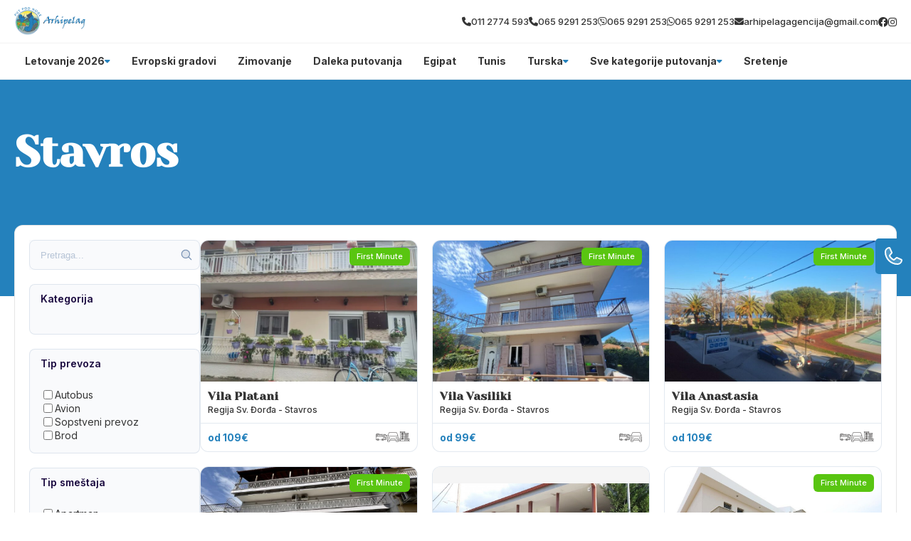

--- FILE ---
content_type: text/html; charset=UTF-8
request_url: https://arhipelagtravel.rs/kategorija/stavros
body_size: 30559
content:
<!DOCTYPE html>
<html lang="en">
    <head>
                        
        
        <!-- Preconnect -->
        <link rel="preconnect" href="https://global.divhunt.com">
        <link rel="preconnect" href="https://static.divhunt.com">
        <link rel="preconnect" href="https://divhunt-site.b-cdn.net">

        <!-- Settings -->
        <meta for="charset" charset="utf-8" />
        <meta for="referrer" name="referrer" content="origin" />
        <meta http-equiv="X-UA-Compatible" content="IE=edge,chrome=1">
        <meta name="viewport" content="width=device-width, initial-scale=1, minimum-scale=1, maximum-scale=5">

        <!-- Title -->
        <title>Stavros</title>
        <meta property="og:title" content="Stavros" />
        <meta name="twitter:title" content="Stavros" />

        <!-- Description  -->
        <meta name="description" content="" />
        <meta property="og:description" content="" />
        <meta name="twitter:description" content="" />

        <!-- Favicon  -->
        <link rel="icon" type="image/x-icon" href="https://global.divhunt.com/d2e33ac96992048f0795c495f769fc18_135381.jpeg">
        <link rel="apple-touch-icon" href="https://global.divhunt.com/d2e33ac96992048f0795c495f769fc18_135381.jpeg">

        <!-- Cover  -->
        <meta property="og:image" content="https://global.divhunt.com/a464273bfbf143167cc75da353b7bc9e_381357.jpeg" />
        <meta name="twitter:image" content="https://global.divhunt.com/a464273bfbf143167cc75da353b7bc9e_381357.jpeg">
        <meta property="og:image:width" content="1200" />
        <meta property="og:image:height" content="630" />

        <!-- URL -->
        <meta property="og:url" content="https://arhipelagtravel.rs/kategorija/stavros" />
        <link rel="canonical" href="https://arhipelagtravel.rs/kategorija/stavros">

        
        <!-- Site  -->
        <meta property="og:site_name" content="Arhipelag" />
        <meta property="og:type" content="website" />
        <meta name="apple-mobile-web-app-title" content="Arhipelag">

        <!-- Robots  -->
        <meta name="robots" content="index, follow">

        <!-- Language  -->
        <meta property="og:locale" content="en" />
        <meta http-equiv="content-language" content="en" />

        <!-- jQuery -->
        <script src="https://divhunt-site.b-cdn.net/jQuery.js"></script>

        <!-- Styles -->
                <link rel="stylesheet" href="https://divhunt-site.b-cdn.net/w/8984/171210/core.css">
        
        <!-- Schema -->
        
        
        <link href="https://fonts.googleapis.com/css2?family=Inter:wght@100;200;300;400;500;600;700;800;900&display=swap" rel="stylesheet"><link href="https://fonts.googleapis.com/css2?family=Yeseva One:wght@400&display=swap" rel="stylesheet">        <link rel="stylesheet" href="https://dh-site.b-cdn.net/b/8984/50/visitor.css"><script class="dh-prerender-remove" src="https://dh-site.b-cdn.net/b/8984/50/visitor.js"></script>
        <!-- Scripts -->
                <script class="dh-prerender-remove" src="https://divhunt-site.b-cdn.net/w/8984/171210/core.js"></script>
                <script class="dh-prerender-remove" src="https://divhunt-site.b-cdn.net/w/8984/171210/2.js"></script>
            </head>

    <body>
                
        
        <div id="dh-website">
                    </div>

        <div id="dh-modal"><items for="md.modal" field="html"></items></div>
        <div id="dh-plugins"></div>

                
        
        <script class="dh-prerender-remove" id="divhunt-load">
                        mdVars.ItemsAdd({"id":"language","value":{"data":{"EN":{"name":"English","slug":"EN","default":true,"active":true}},"default":"EN","active":"EN","list":["EN"]}},{"id":"applications","value":["admin","builder","collections","creator","storage"]},{"id":"extensions","value":[]},{"id":"plugins","value":["Accordions","Font Awesome Icons","GSAP Animations","Hamburger Menu","Popup","Pretty Forms","Simple Scroll Animations","Swiper","Tabs"]},{"id":"collections","value":{"accommodations":[{"id":4174,"collection":717,"parent":null,"name":"Bez sme\u0161taja","slug":"bez-smestaja","seo":null,"client":2,"published":true,"updated":"2024-01-20 21:23:47.892035+00","created":"2023-11-26 13:10:59.128123+00","children":[],"oid":"5","icon":{"file":"https:\/\/global.divhunt.com\/9c9d8c8d3cfe4c5f950d97ae2e747d9b_36756.png","random":"https:\/\/global.divhunt.com\/9c9d8c8d3cfe4c5f950d97ae2e747d9b_36756.png","files":["https:\/\/global.divhunt.com\/9c9d8c8d3cfe4c5f950d97ae2e747d9b_36756.png"],"ids":["31719"]}},{"id":4173,"collection":717,"parent":null,"name":"Brod","slug":"brod","seo":null,"client":2,"published":true,"updated":"2024-01-20 21:23:21.288341+00","created":"2023-11-26 13:10:50.751396+00","children":[],"oid":"4","icon":{"file":"https:\/\/global.divhunt.com\/085d95826fa4f97c56378e6e1545163d_9162.png","random":"https:\/\/global.divhunt.com\/085d95826fa4f97c56378e6e1545163d_9162.png","files":["https:\/\/global.divhunt.com\/085d95826fa4f97c56378e6e1545163d_9162.png"],"ids":["31717"]}},{"id":4172,"collection":717,"parent":null,"name":"Hostel","slug":"hostel","seo":null,"client":2,"published":true,"updated":"2024-01-20 21:23:11.310306+00","created":"2023-11-26 13:10:35.758299+00","children":[],"oid":"3","icon":{"file":"https:\/\/global.divhunt.com\/085d95826fa4f97c56378e6e1545163d_9162.png","random":"https:\/\/global.divhunt.com\/085d95826fa4f97c56378e6e1545163d_9162.png","files":["https:\/\/global.divhunt.com\/085d95826fa4f97c56378e6e1545163d_9162.png"],"ids":["31717"]}},{"id":4171,"collection":717,"parent":null,"name":"Hotel","slug":"hotel","seo":null,"client":2,"published":true,"updated":"2024-02-17 00:16:39.642272+00","created":"2023-11-26 13:10:27.664793+00","children":[],"oid":"2","icon":{"file":"https:\/\/global.divhunt.com\/9626d4276102fa5ea7deff0e82e8405e_14891.png","random":"https:\/\/global.divhunt.com\/9626d4276102fa5ea7deff0e82e8405e_14891.png","files":["https:\/\/global.divhunt.com\/9626d4276102fa5ea7deff0e82e8405e_14891.png"],"ids":["49793"]}},{"id":4170,"collection":717,"parent":null,"name":"Apartman","slug":"apartman","seo":null,"client":2,"published":true,"updated":"2024-01-20 21:23:00.052156+00","created":"2023-11-26 13:10:14.64247+00","children":[],"oid":"1","icon":{"file":"https:\/\/global.divhunt.com\/f8576844f860e51b764cd353c9066a34_17919.png","random":"https:\/\/global.divhunt.com\/f8576844f860e51b764cd353c9066a34_17919.png","files":["https:\/\/global.divhunt.com\/f8576844f860e51b764cd353c9066a34_17919.png"],"ids":["31716"]}}],"menus":[{"id":98669,"order":1,"collection":813,"parent":null,"name":"Sretenje","slug":"sretenje-1","seo":null,"schedule":{"from":null,"to":null},"client":65,"published":true,"updated":"2026-01-03 18:34:12.527968+00","created":"2026-01-03 18:34:04.282115+00","children":[],"description":null,"group":null,"link":"\/kategorija\/sretenje","image":{"file":null,"random":null,"files":[],"ids":[]},"position":null,"mega-menu":false,"from":null,"to":null,"offers":[]},{"id":45218,"order":26,"collection":813,"parent":null,"name":"Sve kategorije putovanja","slug":"sve-kategorije-putovanja","seo":null,"schedule":{"from":null,"to":null},"client":65,"published":true,"updated":"2025-09-26 11:31:09.439915+00","created":"2024-04-12 11:29:27.471335+00","children":[{"id":45219,"order":25,"collection":813,"parent":45218,"name":"Izaberi svoj tip putovanja","slug":"izaberi-svoj-tip-putovanja","seo":null,"schedule":{"from":null,"to":null},"client":65,"published":true,"updated":"2024-04-12 11:31:07.521659+00","created":"2024-04-12 11:29:43.540484+00","children":[{"id":45332,"order":6,"collection":813,"parent":45219,"name":"Dan primirja","slug":"dan-primirja","seo":null,"schedule":{"from":null,"to":null},"client":65,"published":true,"updated":"2024-04-12 20:05:23.202348+00","created":"2024-04-12 19:18:51.859932+00","children":[],"description":null,"group":null,"link":"\/kategorija\/dan-primirja","image":{"file":"https:\/\/global.divhunt.com\/49a4909c2b855a3f3cdfc2d91064f0e4_405390.jpeg","random":"https:\/\/global.divhunt.com\/49a4909c2b855a3f3cdfc2d91064f0e4_405390.jpeg","files":["https:\/\/global.divhunt.com\/49a4909c2b855a3f3cdfc2d91064f0e4_405390.jpeg"],"ids":["62721"]},"position":null,"mega-menu":false,"from":null,"to":null,"offers":[]},{"id":45331,"order":7,"collection":813,"parent":45219,"name":"Prvi Maj","slug":"prvi-maj","seo":null,"schedule":{"from":null,"to":null},"client":65,"published":true,"updated":"2024-04-12 20:05:10.901364+00","created":"2024-04-12 19:18:31.460934+00","children":[],"description":null,"group":null,"link":"\/kategorija\/prvi-maj-putovanja","image":{"file":"https:\/\/global.divhunt.com\/a6ad8206669808a5668bcb4d374594de_291646.jpeg","random":"https:\/\/global.divhunt.com\/a6ad8206669808a5668bcb4d374594de_291646.jpeg","files":["https:\/\/global.divhunt.com\/a6ad8206669808a5668bcb4d374594de_291646.jpeg"],"ids":["55693"]},"position":null,"mega-menu":false,"from":null,"to":null,"offers":[]},{"id":45330,"order":8,"collection":813,"parent":45219,"name":"Uskrs","slug":"uskrs","seo":null,"schedule":{"from":null,"to":null},"client":65,"published":true,"updated":"2024-04-12 20:05:00.288161+00","created":"2024-04-12 19:18:16.477037+00","children":[],"description":null,"group":null,"link":"\/kategorija\/uskrs","image":{"file":"https:\/\/global.divhunt.com\/0701728b74c38651c1ad237a742a561e_457207.jpeg","random":"https:\/\/global.divhunt.com\/0701728b74c38651c1ad237a742a561e_457207.jpeg","files":["https:\/\/global.divhunt.com\/0701728b74c38651c1ad237a742a561e_457207.jpeg"],"ids":["62720"]},"position":null,"mega-menu":false,"from":null,"to":null,"offers":[]},{"id":45329,"order":9,"collection":813,"parent":45219,"name":"Dan \u017eena - 8. mart","slug":"dan-zena-8-mart","seo":null,"schedule":{"from":null,"to":null},"client":65,"published":true,"updated":"2024-04-12 20:04:46.335983+00","created":"2024-04-12 19:17:52.30348+00","children":[],"description":null,"group":null,"link":"\/kategorija\/dan-zena-8-mart-putovanja","image":{"file":"https:\/\/global.divhunt.com\/78b7bf0311daeff2e9c99ba8700894a2_454940.jpeg","random":"https:\/\/global.divhunt.com\/78b7bf0311daeff2e9c99ba8700894a2_454940.jpeg","files":["https:\/\/global.divhunt.com\/78b7bf0311daeff2e9c99ba8700894a2_454940.jpeg"],"ids":["45463"]},"position":null,"mega-menu":false,"from":null,"to":null,"offers":[]},{"id":45328,"order":10,"collection":813,"parent":45219,"name":"Sretenje","slug":"sretenje","seo":null,"schedule":{"from":null,"to":null},"client":65,"published":true,"updated":"2024-04-12 20:04:35.180452+00","created":"2024-04-12 19:17:29.772184+00","children":[],"description":null,"group":null,"link":"\/kategorija\/sretenje","image":{"file":"https:\/\/global.divhunt.com\/30ba98a35af038910c839273aa16561a_339206.jpeg","random":"https:\/\/global.divhunt.com\/30ba98a35af038910c839273aa16561a_339206.jpeg","files":["https:\/\/global.divhunt.com\/30ba98a35af038910c839273aa16561a_339206.jpeg"],"ids":["62722"]},"position":null,"mega-menu":false,"from":null,"to":null,"offers":[]},{"id":45327,"order":11,"collection":813,"parent":45219,"name":"Nova godina","slug":"nova-godina","seo":null,"schedule":{"from":null,"to":null},"client":65,"published":true,"updated":"2024-04-12 20:04:25.907404+00","created":"2024-04-12 19:17:12.572238+00","children":[],"description":null,"group":null,"link":"\/kategorija\/nova-godina","image":{"file":"https:\/\/global.divhunt.com\/b5560a09be89502c367becb20dc8a671_337753.jpeg","random":"https:\/\/global.divhunt.com\/b5560a09be89502c367becb20dc8a671_337753.jpeg","files":["https:\/\/global.divhunt.com\/b5560a09be89502c367becb20dc8a671_337753.jpeg"],"ids":["62723"]},"position":null,"mega-menu":false,"from":null,"to":null,"offers":[]},{"id":45326,"order":12,"collection":813,"parent":45219,"name":"Srbija","slug":"srbija","seo":null,"schedule":{"from":null,"to":null},"client":65,"published":true,"updated":"2024-04-12 20:01:03.716123+00","created":"2024-04-12 19:16:42.060271+00","children":[],"description":null,"group":null,"link":"\/kategorija\/srbija","image":{"file":"https:\/\/global.divhunt.com\/60292dedad66df2b16928687290c38a5_416945.jpeg","random":"https:\/\/global.divhunt.com\/60292dedad66df2b16928687290c38a5_416945.jpeg","files":["https:\/\/global.divhunt.com\/60292dedad66df2b16928687290c38a5_416945.jpeg"],"ids":["62708"]},"position":null,"mega-menu":false,"from":null,"to":null,"offers":[]},{"id":45325,"order":13,"collection":813,"parent":45219,"name":"Izleti - Srbija","slug":"izleti-srbija","seo":null,"schedule":{"from":null,"to":null},"client":65,"published":true,"updated":"2024-04-12 20:00:49.927586+00","created":"2024-04-12 19:16:27.501987+00","children":[],"description":null,"group":null,"link":"\/kategorija\/izleti-srbija","image":{"file":"https:\/\/global.divhunt.com\/1c1653877e83f53f2fcba45abb310cf3_377776.jpeg","random":"https:\/\/global.divhunt.com\/1c1653877e83f53f2fcba45abb310cf3_377776.jpeg","files":["https:\/\/global.divhunt.com\/1c1653877e83f53f2fcba45abb310cf3_377776.jpeg"],"ids":["52476"]},"position":null,"mega-menu":false,"from":null,"to":null,"offers":[]},{"id":45324,"order":14,"collection":813,"parent":45219,"name":"Izleti - Evropa","slug":"izleti-evropa","seo":null,"schedule":{"from":null,"to":null},"client":65,"published":true,"updated":"2024-04-12 20:00:33.665786+00","created":"2024-04-12 19:16:09.399169+00","children":[],"description":null,"group":null,"link":"\/kategorija\/izleti-evropa","image":{"file":"https:\/\/global.divhunt.com\/00e3bb7c1f5d951f7db129f2ca3db8a1_314227.jpeg","random":"https:\/\/global.divhunt.com\/00e3bb7c1f5d951f7db129f2ca3db8a1_314227.jpeg","files":["https:\/\/global.divhunt.com\/00e3bb7c1f5d951f7db129f2ca3db8a1_314227.jpeg"],"ids":["62709"]},"position":null,"mega-menu":false,"from":null,"to":null,"offers":[]},{"id":45323,"order":15,"collection":813,"parent":45219,"name":"Last minute","slug":"last-minute","seo":null,"schedule":{"from":null,"to":null},"client":65,"published":true,"updated":"2024-04-12 20:00:19.212106+00","created":"2024-04-12 19:15:44.917421+00","children":[],"description":null,"group":null,"link":"\/kategorija\/last-minute","image":{"file":"https:\/\/global.divhunt.com\/2ff29705c01eca2d4532906c76636bbc_361944.jpeg","random":"https:\/\/global.divhunt.com\/2ff29705c01eca2d4532906c76636bbc_361944.jpeg","files":["https:\/\/global.divhunt.com\/2ff29705c01eca2d4532906c76636bbc_361944.jpeg"],"ids":["62710"]},"position":null,"mega-menu":false,"from":null,"to":null,"offers":[]},{"id":45322,"order":16,"collection":813,"parent":45219,"name":"First minute","slug":"first-minute","seo":null,"schedule":{"from":null,"to":null},"client":65,"published":true,"updated":"2024-04-12 20:00:08.079799+00","created":"2024-04-12 19:15:32.300584+00","children":[],"description":null,"group":null,"link":"\/kategorija\/first-minute","image":{"file":"https:\/\/global.divhunt.com\/fb4ba903841aec2cd3255bf748fe7e3d_279834.jpeg","random":"https:\/\/global.divhunt.com\/fb4ba903841aec2cd3255bf748fe7e3d_279834.jpeg","files":["https:\/\/global.divhunt.com\/fb4ba903841aec2cd3255bf748fe7e3d_279834.jpeg"],"ids":["62711"]},"position":null,"mega-menu":false,"from":null,"to":null,"offers":[]},{"id":45321,"order":17,"collection":813,"parent":45219,"name":"Pokloni\u010dka putovanja","slug":"poklonicka-putovanja","seo":null,"schedule":{"from":null,"to":null},"client":65,"published":true,"updated":"2024-04-12 19:15:18.99804+00","created":"2024-04-12 19:14:53.626671+00","children":[],"description":null,"group":null,"link":"\/kategorija\/poklonicka-putovanja","image":{"file":"https:\/\/global.divhunt.com\/4dc97f3b92d6cd601507f3a510c0a2d7_673722.jpeg","random":"https:\/\/global.divhunt.com\/4dc97f3b92d6cd601507f3a510c0a2d7_673722.jpeg","files":["https:\/\/global.divhunt.com\/4dc97f3b92d6cd601507f3a510c0a2d7_673722.jpeg"],"ids":["62701"]},"position":null,"mega-menu":false,"from":null,"to":null,"offers":[]},{"id":45320,"order":18,"collection":813,"parent":45219,"name":"Putovanja za mlade","slug":"putovanja-za-mlade","seo":null,"schedule":{"from":null,"to":null},"client":65,"published":true,"updated":"2024-04-12 19:13:43.851637+00","created":"2024-04-12 19:12:33.804953+00","children":[],"description":null,"group":null,"link":"\/kategorija\/putovanja-za-mlade","image":{"file":"https:\/\/global.divhunt.com\/fbc491ab1e69335550415d40434260d6_239776.jpeg","random":"https:\/\/global.divhunt.com\/fbc491ab1e69335550415d40434260d6_239776.jpeg","files":["https:\/\/global.divhunt.com\/fbc491ab1e69335550415d40434260d6_239776.jpeg"],"ids":["62700"]},"position":null,"mega-menu":false,"from":null,"to":null,"offers":[]},{"id":45319,"order":19,"collection":813,"parent":45219,"name":"Wellness","slug":"wellness","seo":null,"schedule":{"from":null,"to":null},"client":65,"published":true,"updated":"2024-04-12 19:12:10.334327+00","created":"2024-04-12 19:10:29.35915+00","children":[],"description":null,"group":null,"link":"\/kategorija\/wellness","image":{"file":"https:\/\/global.divhunt.com\/7b93e68639fef92e83c49e715b4ac979_320517.jpeg","random":"https:\/\/global.divhunt.com\/7b93e68639fef92e83c49e715b4ac979_320517.jpeg","files":["https:\/\/global.divhunt.com\/7b93e68639fef92e83c49e715b4ac979_320517.jpeg"],"ids":["55504"]},"position":null,"mega-menu":false,"from":null,"to":null,"offers":[]},{"id":45318,"order":20,"collection":813,"parent":45219,"name":"Krstarenja","slug":"krstarenja","seo":null,"schedule":{"from":null,"to":null},"client":65,"published":true,"updated":"2024-04-12 19:09:45.298184+00","created":"2024-04-12 19:09:26.085529+00","children":[],"description":null,"group":null,"link":"\/kategorija\/krstarenja","image":{"file":"https:\/\/global.divhunt.com\/2ae33f2a9e76beae6729962812dfad76_283521.jpeg","random":"https:\/\/global.divhunt.com\/2ae33f2a9e76beae6729962812dfad76_283521.jpeg","files":["https:\/\/global.divhunt.com\/2ae33f2a9e76beae6729962812dfad76_283521.jpeg"],"ids":["62699"]},"position":null,"mega-menu":false,"from":null,"to":null,"offers":[]},{"id":45317,"order":21,"collection":813,"parent":45219,"name":"Daleka putovanja","slug":"daleka-putovanja","seo":null,"schedule":{"from":null,"to":null},"client":65,"published":true,"updated":"2024-04-12 19:08:44.005387+00","created":"2024-04-12 19:07:38.845812+00","children":[],"description":null,"group":null,"link":"\/kategorija\/daleka-putovanja","image":{"file":"https:\/\/global.divhunt.com\/1272ec4e948a2928b014842c369cfeab_510159.jpeg","random":"https:\/\/global.divhunt.com\/1272ec4e948a2928b014842c369cfeab_510159.jpeg","files":["https:\/\/global.divhunt.com\/1272ec4e948a2928b014842c369cfeab_510159.jpeg"],"ids":["62698"]},"position":null,"mega-menu":false,"from":null,"to":null,"offers":[]},{"id":45316,"order":22,"collection":813,"parent":45219,"name":"Zimovanje","slug":"zimovanje","seo":null,"schedule":{"from":null,"to":null},"client":65,"published":true,"updated":"2024-04-12 19:07:24.333197+00","created":"2024-04-12 19:06:43.811407+00","children":[],"description":null,"group":null,"link":"\/kategorija\/zimovanje","image":{"file":"https:\/\/global.divhunt.com\/6fa52fb6bc4894632d65041187ac54ba_387476.jpeg","random":"https:\/\/global.divhunt.com\/6fa52fb6bc4894632d65041187ac54ba_387476.jpeg","files":["https:\/\/global.divhunt.com\/6fa52fb6bc4894632d65041187ac54ba_387476.jpeg"],"ids":["62697"]},"position":null,"mega-menu":false,"from":null,"to":null,"offers":[]},{"id":45315,"order":23,"collection":813,"parent":45219,"name":"Evropski gradovi","slug":"evropski-gradovi","seo":null,"schedule":{"from":null,"to":null},"client":65,"published":true,"updated":"2024-04-12 19:06:19.438957+00","created":"2024-04-12 19:05:18.294503+00","children":[],"description":null,"group":null,"link":"\/kategorija\/evropski-gradovi","image":{"file":"https:\/\/global.divhunt.com\/a16aafda78da50f34e0f6b8a77b93a8d_345055.jpeg","random":"https:\/\/global.divhunt.com\/a16aafda78da50f34e0f6b8a77b93a8d_345055.jpeg","files":["https:\/\/global.divhunt.com\/a16aafda78da50f34e0f6b8a77b93a8d_345055.jpeg"],"ids":["45565"]},"position":null,"mega-menu":false,"from":null,"to":null,"offers":[]},{"id":45221,"order":24,"collection":813,"parent":45219,"name":"Letovanje","slug":"letovanje","seo":null,"schedule":{"from":null,"to":null},"client":65,"published":true,"updated":"2024-04-12 19:05:11.180914+00","created":"2024-04-12 11:30:10.079571+00","children":[],"description":null,"group":null,"link":"\/kategorija\/letovanje","image":{"file":"https:\/\/global.divhunt.com\/024e2d2016d1e3757da4cacde3c5e64f_731677.jpeg","random":"https:\/\/global.divhunt.com\/024e2d2016d1e3757da4cacde3c5e64f_731677.jpeg","files":["https:\/\/global.divhunt.com\/024e2d2016d1e3757da4cacde3c5e64f_731677.jpeg"],"ids":["61931"]},"position":null,"mega-menu":false,"from":null,"to":null,"offers":[]}],"description":null,"group":null,"link":null,"image":{"file":null,"random":null,"files":[],"ids":[]},"position":null,"mega-menu":false,"from":null,"to":null,"offers":[]}],"description":null,"group":null,"link":null,"image":{"file":null,"random":null,"files":[],"ids":[]},"position":null,"mega-menu":false,"from":null,"to":null,"offers":[]},{"id":39637,"order":283,"collection":813,"parent":null,"name":"Turska","slug":"turska","seo":null,"schedule":{"from":null,"to":null},"client":65,"published":true,"updated":"2025-11-14 23:19:50.765873+00","created":"2024-02-11 22:47:39.436869+00","children":[{"id":40107,"order":50,"collection":813,"parent":39637,"name":"Ostalo","slug":"ostalo","seo":null,"schedule":{"from":null,"to":null},"client":65,"published":true,"updated":"2024-02-23 20:07:04.648599+00","created":"2024-02-23 20:03:27.351918+00","children":[{"id":40112,"order":45,"collection":813,"parent":40107,"name":"Krstarenje guletom","slug":"krstarenje-guletom","seo":null,"schedule":{"from":null,"to":null},"client":65,"published":true,"updated":"2024-02-23 20:05:48.037495+00","created":"2024-02-23 20:05:43.828031+00","children":[],"description":null,"group":null,"link":"\/kategorija\/krstarenje-guletom","image":{"file":null,"random":null,"files":[],"ids":[]},"position":null,"mega-menu":false,"from":null,"to":null,"offers":[]},{"id":40111,"order":46,"collection":813,"parent":40107,"name":"Oren","slug":"oren","seo":null,"schedule":{"from":null,"to":null},"client":65,"published":true,"updated":"2024-02-23 20:05:34.49208+00","created":"2024-02-23 20:05:30.911242+00","children":[],"description":null,"group":null,"link":"\/kategorija\/oren","image":{"file":null,"random":null,"files":[],"ids":[]},"position":null,"mega-menu":false,"from":null,"to":null,"offers":[]},{"id":40110,"order":47,"collection":813,"parent":40107,"name":"Ka\u0161 i Kalkan","slug":"kas-i-kalkan","seo":null,"schedule":{"from":null,"to":null},"client":65,"published":true,"updated":"2024-02-23 20:04:48.441672+00","created":"2024-02-23 20:04:44.687198+00","children":[],"description":null,"group":null,"link":"\/kategorija\/kas-i-kalkan","image":{"file":null,"random":null,"files":[],"ids":[]},"position":null,"mega-menu":false,"from":null,"to":null,"offers":[]},{"id":40109,"order":48,"collection":813,"parent":40107,"name":"Buyukcekmece","slug":"buyukcekmece","seo":null,"schedule":{"from":null,"to":null},"client":65,"published":true,"updated":"2024-02-23 20:04:18.334753+00","created":"2024-02-23 20:04:07.798776+00","children":[],"description":null,"group":null,"link":"\/kategorija\/buyukcekmece","image":{"file":null,"random":null,"files":[],"ids":[]},"position":null,"mega-menu":false,"from":null,"to":null,"offers":[]},{"id":40108,"order":49,"collection":813,"parent":40107,"name":"Kumburgaz","slug":"kumburgaz","seo":null,"schedule":{"from":null,"to":null},"client":65,"published":true,"updated":"2024-02-23 20:03:52.915474+00","created":"2024-02-23 20:03:48.616405+00","children":[],"description":null,"group":null,"link":"\/kategorija\/kumburgaz","image":{"file":null,"random":null,"files":[],"ids":[]},"position":null,"mega-menu":false,"from":null,"to":null,"offers":[]}],"description":null,"group":null,"link":null,"image":{"file":null,"random":null,"files":[],"ids":[]},"position":null,"mega-menu":false,"from":null,"to":null,"offers":[]},{"id":40093,"order":64,"collection":813,"parent":39637,"name":"Egejska regija","slug":"egejska-regija","seo":null,"schedule":{"from":null,"to":null},"client":65,"published":true,"updated":"2024-02-23 19:55:30.965895+00","created":"2024-02-23 19:55:24.311751+00","children":[{"id":40106,"order":51,"collection":813,"parent":40093,"name":"Sarimsakli","slug":"sarimsakli","seo":null,"schedule":{"from":null,"to":null},"client":65,"published":true,"updated":"2024-02-23 20:01:22.891743+00","created":"2024-02-23 20:01:19.289484+00","children":[],"description":null,"group":null,"link":"\/kategorija\/sarimsakli","image":{"file":null,"random":null,"files":[],"ids":[]},"position":null,"mega-menu":false,"from":null,"to":null,"offers":[]},{"id":40105,"order":52,"collection":813,"parent":40093,"name":"\u010ce\u0161me i Ala\u010dati","slug":"cesme-i-alacati","seo":null,"schedule":{"from":null,"to":null},"client":65,"published":true,"updated":"2024-02-23 20:01:15.029091+00","created":"2024-02-23 19:58:46.457176+00","children":[],"description":null,"group":null,"link":"\/kategorija\/cesme-alacati-turska","image":{"file":null,"random":null,"files":[],"ids":[]},"position":null,"mega-menu":false,"from":null,"to":null,"offers":[]},{"id":40104,"order":53,"collection":813,"parent":40093,"name":"Didim","slug":"didim","seo":null,"schedule":{"from":null,"to":null},"client":65,"published":true,"updated":"2024-02-23 20:00:12.034639+00","created":"2024-02-23 19:58:32.036598+00","children":[],"description":null,"group":null,"link":"\/kategorija\/didim","image":{"file":null,"random":null,"files":[],"ids":[]},"position":null,"mega-menu":false,"from":null,"to":null,"offers":[]},{"id":40103,"order":54,"collection":813,"parent":40093,"name":"Fetije","slug":"fetije","seo":null,"schedule":{"from":null,"to":null},"client":65,"published":true,"updated":"2024-02-23 19:59:59.275735+00","created":"2024-02-23 19:58:28.846736+00","children":[],"description":null,"group":null,"link":"\/kategorija\/fetije","image":{"file":null,"random":null,"files":[],"ids":[]},"position":null,"mega-menu":false,"from":null,"to":null,"offers":[]},{"id":40102,"order":55,"collection":813,"parent":40093,"name":"Izmir","slug":"izmir","seo":null,"schedule":{"from":null,"to":null},"client":65,"published":true,"updated":"2024-02-23 20:00:03.070068+00","created":"2024-02-23 19:58:25.547904+00","children":[],"description":null,"group":null,"link":"\/kategorija\/izmir","image":{"file":null,"random":null,"files":[],"ids":[]},"position":null,"mega-menu":false,"from":null,"to":null,"offers":[]},{"id":40101,"order":56,"collection":813,"parent":40093,"name":"Marmaris","slug":"marmaris","seo":null,"schedule":{"from":null,"to":null},"client":65,"published":true,"updated":"2024-02-23 19:59:41.362096+00","created":"2024-02-23 19:58:09.720705+00","children":[],"description":null,"group":null,"link":"\/kategorija\/marmaris","image":{"file":null,"random":null,"files":[],"ids":[]},"position":null,"mega-menu":false,"from":null,"to":null,"offers":[]},{"id":40100,"order":57,"collection":813,"parent":40093,"name":"Ku\u0161adasi","slug":"kusadasi","seo":null,"schedule":{"from":null,"to":null},"client":65,"published":true,"updated":"2024-02-23 19:59:20.087417+00","created":"2024-02-23 19:58:05.918003+00","children":[],"description":null,"group":null,"link":"\/kategorija\/kusadasi","image":{"file":null,"random":null,"files":[],"ids":[]},"position":null,"mega-menu":false,"from":null,"to":null,"offers":[]},{"id":40099,"order":58,"collection":813,"parent":40093,"name":"Bodrum","slug":"bodrum","seo":null,"schedule":{"from":null,"to":null},"client":65,"published":true,"updated":"2024-02-23 19:59:33.738606+00","created":"2024-02-23 19:57:59.691543+00","children":[],"description":null,"group":null,"link":"\/kategorija\/bodrum","image":{"file":null,"random":null,"files":[],"ids":[]},"position":null,"mega-menu":false,"from":null,"to":null,"offers":[]}],"description":null,"group":null,"link":null,"image":{"file":null,"random":null,"files":[],"ids":[]},"position":null,"mega-menu":false,"from":null,"to":null,"offers":[]},{"id":40092,"order":65,"collection":813,"parent":39637,"name":"Antalijska regija","slug":"antalijska-regija","seo":null,"schedule":{"from":null,"to":null},"client":65,"published":true,"updated":"2024-02-23 19:55:28.568643+00","created":"2024-02-23 19:55:19.225318+00","children":[{"id":40098,"order":59,"collection":813,"parent":40092,"name":"Side","slug":"side","seo":null,"schedule":{"from":null,"to":null},"client":65,"published":true,"updated":"2024-02-23 19:57:04.433846+00","created":"2024-02-23 19:56:27.775+00","children":[],"description":null,"group":null,"link":"\/kategorija\/side","image":{"file":null,"random":null,"files":[],"ids":[]},"position":null,"mega-menu":false,"from":null,"to":null,"offers":[]},{"id":40097,"order":60,"collection":813,"parent":40092,"name":"Belek","slug":"belek","seo":null,"schedule":{"from":null,"to":null},"client":65,"published":true,"updated":"2024-02-23 19:56:59.058989+00","created":"2024-02-23 19:56:17.099781+00","children":[],"description":null,"group":null,"link":"\/kategorija\/belek","image":{"file":null,"random":null,"files":[],"ids":[]},"position":null,"mega-menu":false,"from":null,"to":null,"offers":[]},{"id":40096,"order":61,"collection":813,"parent":40092,"name":"Kemer","slug":"kemer","seo":null,"schedule":{"from":null,"to":null},"client":65,"published":true,"updated":"2024-02-23 19:56:53.506873+00","created":"2024-02-23 19:56:13.85804+00","children":[],"description":null,"group":null,"link":"\/kategorija\/kemer","image":{"file":null,"random":null,"files":[],"ids":[]},"position":null,"mega-menu":false,"from":null,"to":null,"offers":[]},{"id":40095,"order":62,"collection":813,"parent":40092,"name":"Antalija","slug":"antalija","seo":null,"schedule":{"from":null,"to":null},"client":65,"published":true,"updated":"2024-02-23 19:56:46.912869+00","created":"2024-02-23 19:56:04.970868+00","children":[],"description":null,"group":null,"link":"\/kategorija\/antalija","image":{"file":null,"random":null,"files":[],"ids":[]},"position":null,"mega-menu":false,"from":null,"to":null,"offers":[]},{"id":40094,"order":63,"collection":813,"parent":40092,"name":"Alanja","slug":"alanja","seo":null,"schedule":{"from":null,"to":null},"client":65,"published":true,"updated":"2024-02-23 19:56:41.349168+00","created":"2024-02-23 19:56:01.364885+00","children":[],"description":null,"group":null,"link":"\/kategorija\/alanja","image":{"file":null,"random":null,"files":[],"ids":[]},"position":null,"mega-menu":false,"from":null,"to":null,"offers":[]}],"description":null,"group":null,"link":null,"image":{"file":null,"random":null,"files":[],"ids":[]},"position":null,"mega-menu":false,"from":null,"to":null,"offers":[]}],"description":null,"group":null,"link":"\/kategorija\/turska-letovanje","image":{"file":null,"random":null,"files":[],"ids":[]},"position":null,"mega-menu":false,"from":null,"to":null,"offers":[]},{"id":39642,"order":284,"collection":813,"parent":null,"name":"Tunis","slug":"tunis","seo":null,"schedule":{"from":null,"to":null},"client":65,"published":true,"updated":"2025-11-14 23:19:50.770512+00","created":"2024-02-11 22:48:33.58181+00","children":[],"description":null,"group":null,"link":"\/kategorija\/tunis-letovanje","image":{"file":null,"random":null,"files":[],"ids":[]},"position":null,"mega-menu":false,"from":null,"to":null,"offers":[]},{"id":39638,"order":285,"collection":813,"parent":null,"name":"Egipat","slug":"egipat","seo":null,"schedule":{"from":null,"to":null},"client":65,"published":true,"updated":"2025-11-14 23:19:50.76826+00","created":"2024-02-11 22:47:49.830042+00","children":[],"description":null,"group":null,"link":"\/kategorija\/egipat","image":{"file":null,"random":null,"files":[],"ids":[]},"position":null,"mega-menu":false,"from":null,"to":null,"offers":[]},{"id":39647,"order":286,"collection":813,"parent":null,"name":"Daleka putovanja","slug":"daleka-putovanja","seo":null,"schedule":{"from":null,"to":null},"client":65,"published":true,"updated":"2025-11-14 23:19:50.774529+00","created":"2024-02-11 22:50:17.70662+00","children":[],"description":null,"group":null,"link":"\/kategorija\/daleka-putovanja","image":{"file":null,"random":null,"files":[],"ids":[]},"position":null,"mega-menu":false,"from":null,"to":null,"offers":[]},{"id":79224,"order":287,"collection":813,"parent":null,"name":"Zimovanje","slug":"zimovanje-1","seo":null,"schedule":{"from":null,"to":null},"client":65,"published":true,"updated":"2025-11-14 23:19:50.785058+00","created":"2024-09-29 11:26:14.212011+00","children":[],"description":null,"group":null,"link":"\/kategorija\/zimovanje","image":{"file":null,"random":null,"files":[],"ids":[]},"position":null,"mega-menu":false,"from":null,"to":null,"offers":[]},{"id":39646,"order":288,"collection":813,"parent":null,"name":"Evropski gradovi","slug":"evropski-gradovi","seo":null,"schedule":{"from":null,"to":null},"client":65,"published":true,"updated":"2025-11-14 23:19:50.772446+00","created":"2024-02-11 22:50:03.550461+00","children":[],"description":null,"group":null,"link":"\/kategorija\/evropski-gradovi","image":{"file":null,"random":null,"files":[],"ids":[]},"position":null,"mega-menu":false,"from":null,"to":null,"offers":[]},{"id":5488,"order":289,"collection":813,"parent":null,"name":"Letovanje 2026","slug":"letovanje","seo":null,"schedule":{"from":null,"to":null},"client":65,"published":true,"updated":"2025-11-14 23:20:26.181825+00","created":"2023-12-22 22:02:25.130238+00","children":[{"id":5688,"order":91,"collection":813,"parent":5488,"name":"Slovenija","slug":"slovenija","seo":null,"schedule":{"from":null,"to":null},"client":65,"published":true,"updated":"2024-04-24 23:21:02.809497+00","created":"2023-12-23 20:05:12.549931+00","children":[{"id":47055,"order":3,"collection":813,"parent":5688,"name":"POGLEDAJ SVE PONUDE ZA SLOVENIJU","slug":"pogledaj-sve-ponude-za-sloveniju","seo":null,"schedule":{"from":null,"to":null},"client":65,"published":true,"updated":"2024-04-24 23:21:07.307452+00","created":"2024-04-24 23:20:58.102307+00","children":[],"description":null,"group":null,"link":"\/kategorija\/slovenija-letovanje","image":{"file":null,"random":null,"files":[],"ids":[]},"position":null,"mega-menu":false,"from":null,"to":null,"offers":[]}],"description":null,"group":null,"link":"\/kategorija\/slovenija-letovanje","image":{"file":null,"random":null,"files":[],"ids":[]},"position":null,"mega-menu":false,"from":null,"to":null,"offers":[]},{"id":5687,"order":92,"collection":813,"parent":5488,"name":"Hrvatska","slug":"hrvatska","seo":null,"schedule":{"from":null,"to":null},"client":65,"published":true,"updated":"2024-04-24 23:19:09.964648+00","created":"2023-12-23 20:05:09.189659+00","children":[{"id":47054,"order":4,"collection":813,"parent":5687,"name":"POGLEDAJ SVE PONUDE ZA HRVATSKU","slug":"pogledaj-sve-ponude-za-hrvatsku","seo":null,"schedule":{"from":null,"to":null},"client":65,"published":true,"updated":"2024-04-24 23:18:06.900004+00","created":"2024-04-24 23:17:57.425626+00","children":[],"description":null,"group":null,"link":"\/kategorija\/hrvatska-letovanje","image":{"file":null,"random":null,"files":[],"ids":[]},"position":null,"mega-menu":false,"from":null,"to":null,"offers":[]}],"description":null,"group":null,"link":"\/kategorija\/hrvatska-letovanje","image":{"file":null,"random":null,"files":[],"ids":[]},"position":null,"mega-menu":false,"from":null,"to":null,"offers":[]},{"id":5686,"order":93,"collection":813,"parent":5488,"name":"Malta","slug":"malta","seo":null,"schedule":{"from":null,"to":null},"client":65,"published":true,"updated":"2024-04-24 23:17:08.919534+00","created":"2023-12-23 20:05:04.175908+00","children":[{"id":47053,"order":5,"collection":813,"parent":5686,"name":"POGLEDAJ SVE PONUDE ZA MALTU","slug":"pogledaj-sve-ponude-za-maltu","seo":null,"schedule":{"from":null,"to":null},"client":65,"published":true,"updated":"2024-04-24 23:16:53.879078+00","created":"2024-04-24 23:14:50.174705+00","children":[],"description":null,"group":null,"link":"\/kategorija\/malta-letovanje","image":{"file":null,"random":null,"files":[],"ids":[]},"position":null,"mega-menu":false,"from":null,"to":null,"offers":[]}],"description":null,"group":null,"link":"\/kategorija\/malta-letovanje","image":{"file":null,"random":null,"files":[],"ids":[]},"position":null,"mega-menu":false,"from":null,"to":null,"offers":[]},{"id":5685,"order":94,"collection":813,"parent":5488,"name":"Italija","slug":"italija","seo":null,"schedule":{"from":null,"to":null},"client":65,"published":true,"updated":"2024-02-09 15:04:05.890139+00","created":"2023-12-23 20:04:47.419028+00","children":[{"id":5715,"order":67,"collection":813,"parent":5685,"name":"Kapri","slug":"kapri","seo":null,"schedule":{"from":null,"to":null},"client":65,"published":true,"updated":"2024-02-26 16:39:43.095932+00","created":"2023-12-23 20:39:20.893442+00","children":[],"description":null,"group":null,"link":"\/kategorija\/kapri","image":{"file":null,"random":null,"files":[],"ids":[]},"position":null,"mega-menu":false,"from":null,"to":null,"offers":[]},{"id":5714,"order":68,"collection":813,"parent":5685,"name":"Sorento","slug":"sorento","seo":null,"schedule":{"from":null,"to":null},"client":65,"published":true,"updated":"2024-02-26 16:39:35.256191+00","created":"2023-12-23 20:39:17.591287+00","children":[],"description":null,"group":null,"link":"\/kategorija\/sorento","image":{"file":null,"random":null,"files":[],"ids":[]},"position":null,"mega-menu":false,"from":null,"to":null,"offers":[]},{"id":5713,"order":69,"collection":813,"parent":5685,"name":"Rimini","slug":"rimini","seo":null,"schedule":{"from":null,"to":null},"client":65,"published":true,"updated":"2024-02-26 16:39:28.854384+00","created":"2023-12-23 20:39:12.840736+00","children":[],"description":null,"group":null,"link":"\/kategorija\/rimini","image":{"file":null,"random":null,"files":[],"ids":[]},"position":null,"mega-menu":false,"from":null,"to":null,"offers":[]},{"id":5712,"order":70,"collection":813,"parent":5685,"name":"Lido di Jesolo","slug":"lido-di-jesolo","seo":null,"schedule":{"from":null,"to":null},"client":65,"published":true,"updated":"2024-02-26 16:39:19.708562+00","created":"2023-12-23 20:39:05.583091+00","children":[],"description":null,"group":null,"link":"\/kategorija\/lido-di-jesolo","image":{"file":null,"random":null,"files":[],"ids":[]},"position":null,"mega-menu":false,"from":null,"to":null,"offers":[]},{"id":5711,"order":71,"collection":813,"parent":5685,"name":"Ligurija","slug":"ligurija","seo":null,"schedule":{"from":null,"to":null},"client":65,"published":true,"updated":"2024-02-26 16:39:09.594155+00","created":"2023-12-23 20:39:00.757427+00","children":[],"description":null,"group":null,"link":"\/kategorija\/ligurija","image":{"file":null,"random":null,"files":[],"ids":[]},"position":null,"mega-menu":false,"from":null,"to":null,"offers":[]},{"id":5710,"order":72,"collection":813,"parent":5685,"name":"Sardinija","slug":"sardinija","seo":null,"schedule":{"from":null,"to":null},"client":65,"published":true,"updated":"2024-02-26 16:38:58.206148+00","created":"2023-12-23 20:38:52.092817+00","children":[],"description":null,"group":null,"link":"\/kategorija\/sardinija","image":{"file":null,"random":null,"files":[],"ids":[]},"position":null,"mega-menu":false,"from":null,"to":null,"offers":[]},{"id":5709,"order":73,"collection":813,"parent":5685,"name":"Kalabrija","slug":"kalabrija","seo":null,"schedule":{"from":null,"to":null},"client":65,"published":true,"updated":"2024-02-26 16:38:50.772527+00","created":"2023-12-23 20:38:48.140293+00","children":[],"description":null,"group":null,"link":"\/kategorija\/kalabrija","image":{"file":null,"random":null,"files":[],"ids":[]},"position":null,"mega-menu":false,"from":null,"to":null,"offers":[]},{"id":5708,"order":74,"collection":813,"parent":5685,"name":"Sicilija","slug":"sicilija","seo":null,"schedule":{"from":null,"to":null},"client":65,"published":true,"updated":"2024-02-26 16:38:43.191989+00","created":"2023-12-23 20:38:44.102482+00","children":[],"description":null,"group":null,"link":"\/kategorija\/sicilija","image":{"file":null,"random":null,"files":[],"ids":[]},"position":null,"mega-menu":false,"from":null,"to":null,"offers":[]}],"description":null,"group":null,"link":null,"image":{"file":null,"random":null,"files":[],"ids":[]},"position":null,"mega-menu":false,"from":null,"to":null,"offers":[]},{"id":5684,"order":95,"collection":813,"parent":5488,"name":"\u0160panija","slug":"spanija","seo":null,"schedule":{"from":null,"to":null},"client":65,"published":true,"updated":"2024-02-09 15:04:02.812483+00","created":"2023-12-23 20:04:44.029558+00","children":[{"id":5707,"order":75,"collection":813,"parent":5684,"name":"Kanarska ostrva","slug":"kanarska-ostrva","seo":null,"schedule":{"from":null,"to":null},"client":65,"published":true,"updated":"2024-02-26 16:38:06.560809+00","created":"2023-12-23 20:38:15.644186+00","children":[],"description":null,"group":null,"link":"\/kategorija\/kanarska-ostrva","image":{"file":null,"random":null,"files":[],"ids":[]},"position":null,"mega-menu":false,"from":null,"to":null,"offers":[]},{"id":5706,"order":76,"collection":813,"parent":5684,"name":"Kosta del Sol","slug":"kosta-del-sol","seo":null,"schedule":{"from":null,"to":null},"client":65,"published":true,"updated":"2024-02-26 16:38:14.137198+00","created":"2023-12-23 20:38:10.309019+00","children":[],"description":null,"group":null,"link":"\/kategorija\/kosta-del-sol","image":{"file":null,"random":null,"files":[],"ids":[]},"position":null,"mega-menu":false,"from":null,"to":null,"offers":[]},{"id":5705,"order":77,"collection":813,"parent":5684,"name":"Kosta Dorada","slug":"kosta-dorada","seo":null,"schedule":{"from":null,"to":null},"client":65,"published":true,"updated":"2024-02-26 16:37:50.830716+00","created":"2023-12-23 20:38:01.005617+00","children":[],"description":null,"group":null,"link":"\/kategorija\/kosta-dorada","image":{"file":null,"random":null,"files":[],"ids":[]},"position":null,"mega-menu":false,"from":null,"to":null,"offers":[]},{"id":5704,"order":78,"collection":813,"parent":5684,"name":"Kosta Brava","slug":"kosta-brava","seo":null,"schedule":{"from":null,"to":null},"client":65,"published":true,"updated":"2024-02-26 16:37:43.743385+00","created":"2023-12-23 20:37:56.884014+00","children":[],"description":null,"group":null,"link":"\/kategorija\/kosta-brava","image":{"file":null,"random":null,"files":[],"ids":[]},"position":null,"mega-menu":false,"from":null,"to":null,"offers":[]},{"id":5703,"order":79,"collection":813,"parent":5684,"name":"Majorka","slug":"majorka","seo":null,"schedule":{"from":null,"to":null},"client":65,"published":true,"updated":"2024-02-26 16:37:33.645122+00","created":"2023-12-23 20:37:52.968599+00","children":[],"description":null,"group":null,"link":"\/kategorija\/majorka","image":{"file":null,"random":null,"files":[],"ids":[]},"position":null,"mega-menu":false,"from":null,"to":null,"offers":[]}],"description":null,"group":null,"link":null,"image":{"file":null,"random":null,"files":[],"ids":[]},"position":null,"mega-menu":false,"from":null,"to":null,"offers":[]},{"id":5683,"order":96,"collection":813,"parent":5488,"name":"Albanija","slug":"albanija","seo":null,"schedule":{"from":null,"to":null},"client":65,"published":true,"updated":"2024-02-09 15:03:54.890471+00","created":"2023-12-23 20:02:36.088174+00","children":[{"id":5702,"order":80,"collection":813,"parent":5683,"name":"Valona","slug":"valona","seo":null,"schedule":{"from":null,"to":null},"client":65,"published":true,"updated":"2024-02-26 16:36:45.972231+00","created":"2023-12-23 20:37:22.197674+00","children":[],"description":null,"group":null,"link":"\/kategorija\/valona-albanija-letovanje","image":{"file":null,"random":null,"files":[],"ids":[]},"position":null,"mega-menu":false,"from":null,"to":null,"offers":[]},{"id":5701,"order":81,"collection":813,"parent":5683,"name":"Ksamil","slug":"ksamil","seo":null,"schedule":{"from":null,"to":null},"client":65,"published":true,"updated":"2024-02-26 16:36:33.050446+00","created":"2023-12-23 20:37:18.114944+00","children":[],"description":null,"group":null,"link":"\/kategorija\/ksamil-albanija-letovanje","image":{"file":null,"random":null,"files":[],"ids":[]},"position":null,"mega-menu":false,"from":null,"to":null,"offers":[]},{"id":5700,"order":82,"collection":813,"parent":5683,"name":"Saranda","slug":"saranda","seo":null,"schedule":{"from":null,"to":null},"client":65,"published":true,"updated":"2024-02-26 16:36:29.108753+00","created":"2023-12-23 20:37:14.322725+00","children":[],"description":null,"group":null,"link":"\/kategorija\/saranda-letovanje-albanija","image":{"file":null,"random":null,"files":[],"ids":[]},"position":null,"mega-menu":false,"from":null,"to":null,"offers":[]},{"id":5699,"order":83,"collection":813,"parent":5683,"name":"Dra\u010d","slug":"drac","seo":null,"schedule":{"from":null,"to":null},"client":65,"published":true,"updated":"2024-02-26 16:36:14.097336+00","created":"2023-12-23 20:37:10.859025+00","children":[],"description":null,"group":null,"link":"\/kategorija\/drac-letovanje-albanija","image":{"file":null,"random":null,"files":[],"ids":[]},"position":null,"mega-menu":false,"from":null,"to":null,"offers":[]}],"description":null,"group":null,"link":null,"image":{"file":null,"random":null,"files":[],"ids":[]},"position":null,"mega-menu":false,"from":null,"to":null,"offers":[]},{"id":5682,"order":97,"collection":813,"parent":5488,"name":"Kipar","slug":"kipar","seo":null,"schedule":{"from":null,"to":null},"client":65,"published":true,"updated":"2024-02-09 15:03:45.794546+00","created":"2023-12-23 20:02:31.254532+00","children":[{"id":5698,"order":84,"collection":813,"parent":5682,"name":"Aja Napa","slug":"aja-napa","seo":null,"schedule":{"from":null,"to":null},"client":65,"published":true,"updated":"2024-02-26 16:35:10.859001+00","created":"2023-12-23 20:36:49.585095+00","children":[],"description":null,"group":null,"link":"\/kategorija\/aja-napa","image":{"file":null,"random":null,"files":[],"ids":[]},"position":null,"mega-menu":false,"from":null,"to":null,"offers":[]},{"id":5697,"order":85,"collection":813,"parent":5682,"name":"Pafos","slug":"pafos","seo":null,"schedule":{"from":null,"to":null},"client":65,"published":true,"updated":"2024-02-26 16:35:19.550801+00","created":"2023-12-23 20:36:46.256733+00","children":[],"description":null,"group":null,"link":"\/kategorija\/pafos","image":{"file":null,"random":null,"files":[],"ids":[]},"position":null,"mega-menu":false,"from":null,"to":null,"offers":[]},{"id":5696,"order":86,"collection":813,"parent":5682,"name":"Protaras","slug":"protaras","seo":null,"schedule":{"from":null,"to":null},"client":65,"published":true,"updated":"2024-02-26 16:35:32.599244+00","created":"2023-12-23 20:36:34.9933+00","children":[],"description":null,"group":null,"link":"\/kategorija\/protaras","image":{"file":null,"random":null,"files":[],"ids":[]},"position":null,"mega-menu":false,"from":null,"to":null,"offers":[]},{"id":5695,"order":87,"collection":813,"parent":5682,"name":"Kirenija","slug":"kirenija","seo":null,"schedule":{"from":null,"to":null},"client":65,"published":true,"updated":"2024-02-26 16:34:52.486735+00","created":"2023-12-23 20:36:31.393311+00","children":[],"description":null,"group":null,"link":"\/kategorija\/kirenija","image":{"file":null,"random":null,"files":[],"ids":[]},"position":null,"mega-menu":false,"from":null,"to":null,"offers":[]},{"id":5694,"order":88,"collection":813,"parent":5682,"name":"Famagusta","slug":"famagusta","seo":null,"schedule":{"from":null,"to":null},"client":65,"published":true,"updated":"2024-02-26 16:34:42.363196+00","created":"2023-12-23 20:36:19.160941+00","children":[],"description":null,"group":null,"link":"\/kategorija\/famagusta","image":{"file":null,"random":null,"files":[],"ids":[]},"position":null,"mega-menu":false,"from":null,"to":null,"offers":[]},{"id":5693,"order":89,"collection":813,"parent":5682,"name":"Limasol","slug":"limasol","seo":null,"schedule":{"from":null,"to":null},"client":65,"published":true,"updated":"2024-02-26 16:34:34.197425+00","created":"2023-12-23 20:36:15.126019+00","children":[],"description":null,"group":null,"link":"\/kategorija\/limasol","image":{"file":null,"random":null,"files":[],"ids":[]},"position":null,"mega-menu":false,"from":null,"to":null,"offers":[]},{"id":5692,"order":90,"collection":813,"parent":5682,"name":"Larnaka","slug":"larnaka","seo":null,"schedule":{"from":null,"to":null},"client":65,"published":true,"updated":"2024-02-26 16:34:20.092768+00","created":"2023-12-23 20:36:10.40697+00","children":[],"description":null,"group":null,"link":"\/kategorija\/larnaka","image":{"file":null,"random":null,"files":[],"ids":[]},"position":null,"mega-menu":false,"from":null,"to":null,"offers":[]}],"description":null,"group":null,"link":null,"image":{"file":null,"random":null,"files":[],"ids":[]},"position":null,"mega-menu":false,"from":null,"to":null,"offers":[]},{"id":5668,"order":111,"collection":813,"parent":5488,"name":"Bugarska","slug":"bugarska","seo":null,"schedule":{"from":null,"to":null},"client":65,"published":true,"updated":"2024-05-29 11:22:26.486831+00","created":"2023-12-23 19:59:32.393733+00","children":[{"id":5681,"order":98,"collection":813,"parent":5668,"name":"\u010cernomorec","slug":"cernomorec","seo":null,"schedule":{"from":null,"to":null},"client":65,"published":true,"updated":"2024-05-29 11:24:32.125955+00","created":"2023-12-23 20:01:16.183741+00","children":[],"description":null,"group":null,"link":"\/kategorija\/cernomorec","image":{"file":null,"random":null,"files":[],"ids":[]},"position":null,"mega-menu":false,"from":null,"to":null,"offers":[]},{"id":5680,"order":99,"collection":813,"parent":5668,"name":"Obzor","slug":"obzor","seo":null,"schedule":{"from":null,"to":null},"client":65,"published":true,"updated":"2024-05-29 11:24:21.922048+00","created":"2023-12-23 20:01:11.099804+00","children":[],"description":null,"group":null,"link":"\/kategorija\/obzor","image":{"file":null,"random":null,"files":[],"ids":[]},"position":null,"mega-menu":false,"from":null,"to":null,"offers":[]},{"id":5679,"order":100,"collection":813,"parent":5668,"name":"Sozopol","slug":"sozopol","seo":null,"schedule":{"from":null,"to":null},"client":65,"published":true,"updated":"2024-05-29 11:24:14.584261+00","created":"2023-12-23 20:01:03.191843+00","children":[],"description":null,"group":null,"link":"\/kategorija\/sozopol","image":{"file":null,"random":null,"files":[],"ids":[]},"position":null,"mega-menu":false,"from":null,"to":null,"offers":[]},{"id":5678,"order":101,"collection":813,"parent":5668,"name":"Primorsko","slug":"primorsko","seo":null,"schedule":{"from":null,"to":null},"client":65,"published":true,"updated":"2024-05-29 11:24:08.158883+00","created":"2023-12-23 20:00:58.68567+00","children":[],"description":null,"group":null,"link":"\/kategorija\/primorsko","image":{"file":null,"random":null,"files":[],"ids":[]},"position":null,"mega-menu":false,"from":null,"to":null,"offers":[]},{"id":5677,"order":102,"collection":813,"parent":5668,"name":"Pomorie","slug":"pomorie","seo":null,"schedule":{"from":null,"to":null},"client":65,"published":true,"updated":"2024-05-29 11:23:59.539591+00","created":"2023-12-23 20:00:51.046366+00","children":[],"description":null,"group":null,"link":"\/kategorija\/pomorie","image":{"file":null,"random":null,"files":[],"ids":[]},"position":null,"mega-menu":false,"from":null,"to":null,"offers":[]},{"id":5676,"order":103,"collection":813,"parent":5668,"name":"Sveti Vlas","slug":"sveti-vlas","seo":null,"schedule":{"from":null,"to":null},"client":65,"published":true,"updated":"2024-05-29 11:23:48.888407+00","created":"2023-12-23 20:00:47.716084+00","children":[],"description":null,"group":null,"link":"\/kategorija\/sveti-vlas","image":{"file":null,"random":null,"files":[],"ids":[]},"position":null,"mega-menu":false,"from":null,"to":null,"offers":[]},{"id":5675,"order":104,"collection":813,"parent":5668,"name":"Kiten","slug":"kiten","seo":null,"schedule":{"from":null,"to":null},"client":65,"published":true,"updated":"2024-05-29 11:23:40.156687+00","created":"2023-12-23 20:00:41.712131+00","children":[],"description":null,"group":null,"link":"\/kategorija\/kiten","image":{"file":null,"random":null,"files":[],"ids":[]},"position":null,"mega-menu":false,"from":null,"to":null,"offers":[]},{"id":5674,"order":105,"collection":813,"parent":5668,"name":"Sv. Konstantin i Elena","slug":"sv-konstantin-i-elena","seo":null,"schedule":{"from":null,"to":null},"client":65,"published":true,"updated":"2024-05-29 11:23:32.82991+00","created":"2023-12-23 20:00:34.30729+00","children":[],"description":null,"group":null,"link":"\/kategorija\/sveti-konstantin-elena","image":{"file":null,"random":null,"files":[],"ids":[]},"position":null,"mega-menu":false,"from":null,"to":null,"offers":[]},{"id":5673,"order":106,"collection":813,"parent":5668,"name":"Eleni Resort","slug":"eleni-resort","seo":null,"schedule":{"from":null,"to":null},"client":65,"published":true,"updated":"2024-05-29 11:23:22.590952+00","created":"2023-12-23 20:00:18.052692+00","children":[],"description":null,"group":null,"link":"\/kategorija\/eleni-resort","image":{"file":null,"random":null,"files":[],"ids":[]},"position":null,"mega-menu":false,"from":null,"to":null,"offers":[]},{"id":5672,"order":107,"collection":813,"parent":5668,"name":"Albena","slug":"albena","seo":null,"schedule":{"from":null,"to":null},"client":65,"published":true,"updated":"2024-05-29 11:23:13.813758+00","created":"2023-12-23 20:00:13.937158+00","children":[],"description":null,"group":null,"link":"\/kategorija\/albena","image":{"file":null,"random":null,"files":[],"ids":[]},"position":null,"mega-menu":false,"from":null,"to":null,"offers":[]},{"id":5671,"order":108,"collection":813,"parent":5668,"name":"Nesebar","slug":"nesebar","seo":null,"schedule":{"from":null,"to":null},"client":65,"published":true,"updated":"2024-05-29 11:23:05.323028+00","created":"2023-12-23 20:00:03.296347+00","children":[],"description":null,"group":null,"link":"\/kategorija\/nesebar","image":{"file":null,"random":null,"files":[],"ids":[]},"position":null,"mega-menu":false,"from":null,"to":null,"offers":[]},{"id":5670,"order":109,"collection":813,"parent":5668,"name":"Sun\u010dev Breg","slug":"suncev-breg","seo":null,"schedule":{"from":null,"to":null},"client":65,"published":true,"updated":"2024-05-29 11:22:57.069937+00","created":"2023-12-23 19:59:57.859649+00","children":[],"description":null,"group":null,"link":"\/kategorija\/suncev-breg","image":{"file":null,"random":null,"files":[],"ids":[]},"position":null,"mega-menu":false,"from":null,"to":null,"offers":[]},{"id":5669,"order":110,"collection":813,"parent":5668,"name":"Zlatni Pjasci","slug":"zlatni-pjasci","seo":null,"schedule":{"from":null,"to":null},"client":65,"published":true,"updated":"2024-05-29 11:22:50.770834+00","created":"2023-12-23 19:59:52.572655+00","children":[],"description":null,"group":null,"link":"\/kategorija\/zlatni-pjasci","image":{"file":null,"random":null,"files":[],"ids":[]},"position":null,"mega-menu":false,"from":null,"to":null,"offers":[]}],"description":null,"group":null,"link":"\/kategorija\/bugarska-letovanje","image":{"file":"https:\/\/global.divhunt.com\/84a0f261b40dc016862c83218ed70d12_152996.jpeg","random":"https:\/\/global.divhunt.com\/84a0f261b40dc016862c83218ed70d12_152996.jpeg","files":["https:\/\/global.divhunt.com\/84a0f261b40dc016862c83218ed70d12_152996.jpeg"],"ids":["46610"]},"position":null,"mega-menu":false,"from":null,"to":null,"offers":[]},{"id":5642,"order":137,"collection":813,"parent":5488,"name":"Crna Gora","slug":"crna-gora","seo":null,"schedule":{"from":null,"to":null},"client":65,"published":true,"updated":"2024-02-28 10:29:17.366512+00","created":"2023-12-23 19:53:58.540122+00","children":[{"id":5667,"order":112,"collection":813,"parent":5642,"name":"Ostalo","slug":"ostalo","seo":null,"schedule":{"from":null,"to":null},"client":65,"published":true,"updated":"2024-02-28 10:35:30.865282+00","created":"2023-12-23 19:56:52.139637+00","children":[],"description":null,"group":null,"link":"\/kategorija\/ostalo-crna-gora ","image":{"file":null,"random":null,"files":[],"ids":[]},"position":null,"mega-menu":false,"from":null,"to":null,"offers":[]},{"id":5666,"order":113,"collection":813,"parent":5642,"name":"Igalo","slug":"igalo","seo":null,"schedule":{"from":null,"to":null},"client":65,"published":true,"updated":"2024-02-28 10:34:40.631163+00","created":"2023-12-23 19:56:46.593687+00","children":[],"description":null,"group":null,"link":"\/kategorija\/igalo","image":{"file":null,"random":null,"files":[],"ids":[]},"position":null,"mega-menu":false,"from":null,"to":null,"offers":[]},{"id":5665,"order":114,"collection":813,"parent":5642,"name":"Pr\u010danj","slug":"prcanj","seo":null,"schedule":{"from":null,"to":null},"client":65,"published":true,"updated":"2024-02-28 10:34:29.697664+00","created":"2023-12-23 19:56:42.819244+00","children":[],"description":null,"group":null,"link":"\/kategorija\/prcanj","image":{"file":null,"random":null,"files":[],"ids":[]},"position":null,"mega-menu":false,"from":null,"to":null,"offers":[]},{"id":5664,"order":115,"collection":813,"parent":5642,"name":"Rafailovi\u0107i","slug":"rafailovici","seo":null,"schedule":{"from":null,"to":null},"client":65,"published":true,"updated":"2024-02-28 10:34:04.850626+00","created":"2023-12-23 19:56:30.513411+00","children":[],"description":null,"group":null,"link":"\/kategorija\/rafailovici","image":{"file":null,"random":null,"files":[],"ids":[]},"position":null,"mega-menu":false,"from":null,"to":null,"offers":[]},{"id":5663,"order":116,"collection":813,"parent":5642,"name":"Perast","slug":"perast","seo":null,"schedule":{"from":null,"to":null},"client":65,"published":true,"updated":"2024-02-28 10:33:57.985378+00","created":"2023-12-23 19:56:18.520051+00","children":[],"description":null,"group":null,"link":"\/kategorija\/perast","image":{"file":null,"random":null,"files":[],"ids":[]},"position":null,"mega-menu":false,"from":null,"to":null,"offers":[]},{"id":5662,"order":117,"collection":813,"parent":5642,"name":"Ulcinj","slug":"ulcinj","seo":null,"schedule":{"from":null,"to":null},"client":65,"published":true,"updated":"2024-02-28 10:33:50.232905+00","created":"2023-12-23 19:56:15.384539+00","children":[],"description":null,"group":null,"link":"\/kategorija\/ulcinj","image":{"file":null,"random":null,"files":[],"ids":[]},"position":null,"mega-menu":false,"from":null,"to":null,"offers":[]},{"id":5661,"order":118,"collection":813,"parent":5642,"name":"Dobre Vode","slug":"dobre-vode","seo":null,"schedule":{"from":null,"to":null},"client":65,"published":true,"updated":"2024-02-28 10:33:41.739031+00","created":"2023-12-23 19:56:11.181378+00","children":[],"description":null,"group":null,"link":"\/kategorija\/dobre-vode","image":{"file":null,"random":null,"files":[],"ids":[]},"position":null,"mega-menu":false,"from":null,"to":null,"offers":[]},{"id":5660,"order":119,"collection":813,"parent":5642,"name":"Milo\u010der","slug":"milocer","seo":null,"schedule":{"from":null,"to":null},"client":65,"published":true,"updated":"2024-02-28 10:33:35.010491+00","created":"2023-12-23 19:56:03.336296+00","children":[],"description":null,"group":null,"link":"\/kategorija\/milocer","image":{"file":null,"random":null,"files":[],"ids":[]},"position":null,"mega-menu":false,"from":null,"to":null,"offers":[]},{"id":5659,"order":120,"collection":813,"parent":5642,"name":"Bao\u0161i\u0107i","slug":"baosici","seo":null,"schedule":{"from":null,"to":null},"client":65,"published":true,"updated":"2024-02-28 10:33:27.442408+00","created":"2023-12-23 19:56:00.091171+00","children":[],"description":null,"group":null,"link":"\/kategorija\/baosici","image":{"file":null,"random":null,"files":[],"ids":[]},"position":null,"mega-menu":false,"from":null,"to":null,"offers":[]},{"id":5658,"order":121,"collection":813,"parent":5642,"name":"Orahovac","slug":"orahovac","seo":null,"schedule":{"from":null,"to":null},"client":65,"published":true,"updated":"2024-02-28 10:33:17.26636+00","created":"2023-12-23 19:55:51.349291+00","children":[],"description":null,"group":null,"link":"\/kategorija\/orahovac","image":{"file":null,"random":null,"files":[],"ids":[]},"position":null,"mega-menu":false,"from":null,"to":null,"offers":[]},{"id":5657,"order":122,"collection":813,"parent":5642,"name":"Sveti Stefan","slug":"sveti-stefan","seo":null,"schedule":{"from":null,"to":null},"client":65,"published":true,"updated":"2024-02-28 10:33:11.26025+00","created":"2023-12-23 19:55:48.052331+00","children":[],"description":null,"group":null,"link":"\/kategorija\/sveti-stefan","image":{"file":null,"random":null,"files":[],"ids":[]},"position":null,"mega-menu":false,"from":null,"to":null,"offers":[]},{"id":5656,"order":123,"collection":813,"parent":5642,"name":"Bijela","slug":"bijela","seo":null,"schedule":{"from":null,"to":null},"client":65,"published":true,"updated":"2024-02-28 10:33:04.266344+00","created":"2023-12-23 19:55:39.360257+00","children":[],"description":null,"group":null,"link":"\/kategorija\/bijela","image":{"file":null,"random":null,"files":[],"ids":[]},"position":null,"mega-menu":false,"from":null,"to":null,"offers":[]},{"id":5655,"order":124,"collection":813,"parent":5642,"name":"Kamenari","slug":"kamenari","seo":null,"schedule":{"from":null,"to":null},"client":65,"published":true,"updated":"2024-02-28 10:32:57.590057+00","created":"2023-12-23 19:55:36.312866+00","children":[],"description":null,"group":null,"link":"\/kategorija\/kamenari","image":{"file":null,"random":null,"files":[],"ids":[]},"position":null,"mega-menu":false,"from":null,"to":null,"offers":[]},{"id":5654,"order":125,"collection":813,"parent":5642,"name":"\u0110enovi\u0107i","slug":"denovici","seo":null,"schedule":{"from":null,"to":null},"client":65,"published":true,"updated":"2024-02-28 10:32:49.112107+00","created":"2023-12-23 19:55:26.482846+00","children":[],"description":null,"group":null,"link":"\/kategorija\/djenovici","image":{"file":null,"random":null,"files":[],"ids":[]},"position":null,"mega-menu":false,"from":null,"to":null,"offers":[]},{"id":5653,"order":126,"collection":813,"parent":5642,"name":"\u0160u\u0161anj","slug":"susanj","seo":null,"schedule":{"from":null,"to":null},"client":65,"published":true,"updated":"2024-02-28 10:32:40.420338+00","created":"2023-12-23 19:55:17.824749+00","children":[],"description":null,"group":null,"link":"\/kategorija\/susanj","image":{"file":null,"random":null,"files":[],"ids":[]},"position":null,"mega-menu":false,"from":null,"to":null,"offers":[]},{"id":5652,"order":127,"collection":813,"parent":5642,"name":"Pr\u017eno","slug":"przno","seo":null,"schedule":{"from":null,"to":null},"client":65,"published":true,"updated":"2024-02-28 10:32:32.807458+00","created":"2023-12-23 19:55:13.884998+00","children":[],"description":null,"group":null,"link":"\/kategorija\/przno","image":{"file":null,"random":null,"files":[],"ids":[]},"position":null,"mega-menu":false,"from":null,"to":null,"offers":[]},{"id":5651,"order":128,"collection":813,"parent":5642,"name":"Kotor","slug":"kotor","seo":null,"schedule":{"from":null,"to":null},"client":65,"published":true,"updated":"2024-02-28 10:32:10.043915+00","created":"2023-12-23 19:54:55.680077+00","children":[],"description":null,"group":null,"link":"\/kategorija\/kotor","image":{"file":null,"random":null,"files":[],"ids":[]},"position":null,"mega-menu":false,"from":null,"to":null,"offers":[]},{"id":5650,"order":129,"collection":813,"parent":5642,"name":"Petrovac","slug":"petrovac","seo":null,"schedule":{"from":null,"to":null},"client":65,"published":true,"updated":"2024-02-28 10:34:18.827723+00","created":"2023-12-23 19:54:39.089762+00","children":[],"description":null,"group":null,"link":"\/kategorija\/petrovac","image":{"file":null,"random":null,"files":[],"ids":[]},"position":null,"mega-menu":false,"from":null,"to":null,"offers":[]},{"id":5649,"order":130,"collection":813,"parent":5642,"name":"Sutomore","slug":"sutomore","seo":null,"schedule":{"from":null,"to":null},"client":65,"published":true,"updated":"2024-02-28 10:32:16.875717+00","created":"2023-12-23 19:54:34.442853+00","children":[],"description":null,"group":null,"link":"\/kategorija\/sutomore","image":{"file":null,"random":null,"files":[],"ids":[]},"position":null,"mega-menu":false,"from":null,"to":null,"offers":[]},{"id":5648,"order":131,"collection":813,"parent":5642,"name":"\u010canj","slug":"canj","seo":null,"schedule":{"from":null,"to":null},"client":65,"published":true,"updated":"2024-02-28 10:32:02.715642+00","created":"2023-12-23 19:54:31.452052+00","children":[],"description":null,"group":null,"link":"\/kategorija\/canj","image":{"file":null,"random":null,"files":[],"ids":[]},"position":null,"mega-menu":false,"from":null,"to":null,"offers":[]},{"id":5647,"order":132,"collection":813,"parent":5642,"name":"Tivat","slug":"tivat","seo":null,"schedule":{"from":null,"to":null},"client":65,"published":true,"updated":"2024-02-28 10:31:56.419531+00","created":"2023-12-23 19:54:28.182605+00","children":[],"description":null,"group":null,"link":"\/kategorija\/tivat","image":{"file":null,"random":null,"files":[],"ids":[]},"position":null,"mega-menu":false,"from":null,"to":null,"offers":[]},{"id":5646,"order":133,"collection":813,"parent":5642,"name":"Herceg Novi","slug":"herceg-novi","seo":null,"schedule":{"from":null,"to":null},"client":65,"published":true,"updated":"2024-02-28 10:31:48.523988+00","created":"2023-12-23 19:54:24.870554+00","children":[],"description":null,"group":null,"link":"\/kategorija\/herceg-novi","image":{"file":null,"random":null,"files":[],"ids":[]},"position":null,"mega-menu":false,"from":null,"to":null,"offers":[]},{"id":5645,"order":134,"collection":813,"parent":5642,"name":"Bar","slug":"bar","seo":null,"schedule":{"from":null,"to":null},"client":65,"published":true,"updated":"2024-02-28 10:31:28.812238+00","created":"2023-12-23 19:54:15.898687+00","children":[],"description":null,"group":null,"link":"\/kategorija\/bar","image":{"file":null,"random":null,"files":[],"ids":[]},"position":null,"mega-menu":false,"from":null,"to":null,"offers":[]},{"id":5644,"order":135,"collection":813,"parent":5642,"name":"Be\u010di\u0107i","slug":"becici","seo":null,"schedule":{"from":null,"to":null},"client":65,"published":true,"updated":"2024-02-28 10:31:39.020155+00","created":"2023-12-23 19:54:13.115865+00","children":[],"description":null,"group":null,"link":"\/kategorija\/becici","image":{"file":null,"random":null,"files":[],"ids":[]},"position":null,"mega-menu":false,"from":null,"to":null,"offers":[]},{"id":5643,"order":136,"collection":813,"parent":5642,"name":"Budva","slug":"budva","seo":null,"schedule":{"from":null,"to":null},"client":65,"published":true,"updated":"2024-02-28 10:31:19.192292+00","created":"2023-12-23 19:54:08.121242+00","children":[],"description":null,"group":null,"link":"\/kategorija\/budva","image":{"file":null,"random":null,"files":[],"ids":[]},"position":null,"mega-menu":false,"from":null,"to":null,"offers":[]}],"description":null,"group":null,"link":"\/kategorija\/crna-gora","image":{"file":null,"random":null,"files":[],"ids":[]},"position":null,"mega-menu":false,"from":null,"to":null,"offers":[]},{"id":5631,"order":148,"collection":813,"parent":5488,"name":"Tunis","slug":"tunis","seo":null,"schedule":{"from":null,"to":null},"client":65,"published":true,"updated":"2024-02-28 10:22:06.859278+00","created":"2023-12-23 19:41:54.074638+00","children":[{"id":5641,"order":138,"collection":813,"parent":5631,"name":"Nabeul","slug":"nabeul","seo":null,"schedule":{"from":null,"to":null},"client":65,"published":true,"updated":"2024-02-28 10:23:30.077513+00","created":"2023-12-23 19:45:01.041869+00","children":[],"description":null,"group":null,"link":"\/kategorija\/nabeul","image":{"file":null,"random":null,"files":[],"ids":[]},"position":null,"mega-menu":false,"from":null,"to":null,"offers":[]},{"id":5640,"order":139,"collection":813,"parent":5631,"name":"La Marsa","slug":"la-marsa","seo":null,"schedule":{"from":null,"to":null},"client":65,"published":true,"updated":"2024-02-28 10:23:23.272701+00","created":"2023-12-23 19:44:51.584787+00","children":[],"description":null,"group":null,"link":"\/kategorija\/la-marsa","image":{"file":null,"random":null,"files":[],"ids":[]},"position":null,"mega-menu":false,"from":null,"to":null,"offers":[]},{"id":5639,"order":140,"collection":813,"parent":5631,"name":"Skanes","slug":"skanes","seo":null,"schedule":{"from":null,"to":null},"client":65,"published":true,"updated":"2024-02-28 10:23:16.834076+00","created":"2023-12-23 19:44:47.668807+00","children":[],"description":null,"group":null,"link":"\/kategorija\/skanes","image":{"file":null,"random":null,"files":[],"ids":[]},"position":null,"mega-menu":false,"from":null,"to":null,"offers":[]},{"id":5638,"order":141,"collection":813,"parent":5631,"name":"Djerba","slug":"djerba","seo":null,"schedule":{"from":null,"to":null},"client":65,"published":true,"updated":"2024-02-28 10:23:08.145167+00","created":"2023-12-23 19:44:17.841398+00","children":[],"description":null,"group":null,"link":"\/kategorija\/djerba","image":{"file":null,"random":null,"files":[],"ids":[]},"position":null,"mega-menu":false,"from":null,"to":null,"offers":[]},{"id":5637,"order":142,"collection":813,"parent":5631,"name":"Monastir","slug":"monastir","seo":null,"schedule":{"from":null,"to":null},"client":65,"published":true,"updated":"2024-02-28 10:23:01.230702+00","created":"2023-12-23 19:44:12.331921+00","children":[],"description":null,"group":null,"link":"\/kategorija\/monastir","image":{"file":null,"random":null,"files":[],"ids":[]},"position":null,"mega-menu":false,"from":null,"to":null,"offers":[]},{"id":5636,"order":143,"collection":813,"parent":5631,"name":"Mahdia","slug":"mahdia","seo":null,"schedule":{"from":null,"to":null},"client":65,"published":true,"updated":"2024-02-28 10:22:54.195641+00","created":"2023-12-23 19:44:07.28074+00","children":[],"description":null,"group":null,"link":"\/kategorija\/mahdia","image":{"file":null,"random":null,"files":[],"ids":[]},"position":null,"mega-menu":false,"from":null,"to":null,"offers":[]},{"id":5635,"order":144,"collection":813,"parent":5631,"name":"Sus","slug":"sus","seo":null,"schedule":{"from":null,"to":null},"client":65,"published":true,"updated":"2024-02-28 10:22:47.647882+00","created":"2023-12-23 19:43:57.128334+00","children":[],"description":null,"group":null,"link":"\/kategorija\/sus","image":{"file":null,"random":null,"files":[],"ids":[]},"position":null,"mega-menu":false,"from":null,"to":null,"offers":[]},{"id":5634,"order":145,"collection":813,"parent":5631,"name":"Port El Kantaoui","slug":"port-el-kantaoui","seo":null,"schedule":{"from":null,"to":null},"client":65,"published":true,"updated":"2024-02-28 10:22:41.769541+00","created":"2023-12-23 19:43:54.367808+00","children":[],"description":null,"group":null,"link":"\/kategorija\/port-el-kantaoui","image":{"file":null,"random":null,"files":[],"ids":[]},"position":null,"mega-menu":false,"from":null,"to":null,"offers":[]},{"id":5633,"order":146,"collection":813,"parent":5631,"name":"Jasmin Hamamet","slug":"jasmin-hamamet","seo":null,"schedule":{"from":null,"to":null},"client":65,"published":true,"updated":"2024-02-28 10:22:34.576195+00","created":"2023-12-23 19:43:38.426157+00","children":[],"description":null,"group":null,"link":"\/jasmin-hamamet","image":{"file":null,"random":null,"files":[],"ids":[]},"position":null,"mega-menu":false,"from":null,"to":null,"offers":[]},{"id":5632,"order":147,"collection":813,"parent":5631,"name":"Hamamet","slug":"hamamet","seo":null,"schedule":{"from":null,"to":null},"client":65,"published":true,"updated":"2024-02-28 10:22:27.218099+00","created":"2023-12-23 19:42:11.745338+00","children":[],"description":null,"group":null,"link":"\/kategorija\/hamamet","image":{"file":null,"random":null,"files":[],"ids":[]},"position":null,"mega-menu":false,"from":null,"to":null,"offers":[]}],"description":null,"group":null,"link":"\/kategorija\/tunis-letovanje","image":{"file":null,"random":null,"files":[],"ids":[]},"position":null,"mega-menu":false,"from":null,"to":null,"offers":[]},{"id":5513,"order":261,"collection":813,"parent":5488,"name":"Gr\u010dka","slug":"grcka","seo":null,"schedule":{"from":null,"to":null},"client":65,"published":true,"updated":"2024-04-16 21:01:02.199038+00","created":"2023-12-23 19:03:06.748754+00","children":[{"id":40124,"order":33,"collection":813,"parent":5513,"name":"Ostalo","slug":"ostalo","seo":null,"schedule":{"from":null,"to":null},"client":65,"published":true,"updated":"2024-02-23 20:11:23.223734+00","created":"2024-02-23 20:09:22.562688+00","children":[],"description":null,"group":null,"link":"\/kategorija\/ostalo-grcka-letovanje","image":{"file":null,"random":null,"files":[],"ids":[]},"position":null,"mega-menu":false,"from":null,"to":null,"offers":[]},{"id":40123,"order":34,"collection":813,"parent":5513,"name":"Peloponez","slug":"peloponez","seo":null,"schedule":{"from":null,"to":null},"client":65,"published":true,"updated":"2024-02-23 20:11:15.385138+00","created":"2024-02-23 20:09:19.281424+00","children":[],"description":null,"group":null,"link":"\/kategorija\/peloponez","image":{"file":null,"random":null,"files":[],"ids":[]},"position":null,"mega-menu":false,"from":null,"to":null,"offers":[]},{"id":40122,"order":35,"collection":813,"parent":5513,"name":"Pilion","slug":"pilion","seo":null,"schedule":{"from":null,"to":null},"client":65,"published":true,"updated":"2024-02-23 20:11:07.163606+00","created":"2024-02-23 20:09:15.146207+00","children":[],"description":null,"group":null,"link":"\/kategorija\/pilion","image":{"file":null,"random":null,"files":[],"ids":[]},"position":null,"mega-menu":false,"from":null,"to":null,"offers":[]},{"id":40121,"order":36,"collection":813,"parent":5513,"name":"Larisa","slug":"larisa","seo":null,"schedule":{"from":null,"to":null},"client":65,"published":true,"updated":"2024-02-23 20:10:58.891225+00","created":"2024-02-23 20:08:21.754467+00","children":[],"description":null,"group":null,"link":"\/kategorija\/larisa","image":{"file":null,"random":null,"files":[],"ids":[]},"position":null,"mega-menu":false,"from":null,"to":null,"offers":[]},{"id":40120,"order":37,"collection":813,"parent":5513,"name":"Kavala","slug":"kavala","seo":null,"schedule":{"from":null,"to":null},"client":65,"published":true,"updated":"2024-02-23 20:10:48.889564+00","created":"2024-02-23 20:08:16.669178+00","children":[],"description":null,"group":null,"link":"\/kategorija\/kavala","image":{"file":null,"random":null,"files":[],"ids":[]},"position":null,"mega-menu":false,"from":null,"to":null,"offers":[]},{"id":40119,"order":38,"collection":813,"parent":5513,"name":"Gr\u010dka ostrva","slug":"grcka-ostrva","seo":null,"schedule":{"from":null,"to":null},"client":65,"published":true,"updated":"2024-04-16 21:01:39.430931+00","created":"2024-02-23 20:08:12.870496+00","children":[],"description":null,"group":null,"link":"\/kategorija\/ostrva","image":{"file":null,"random":null,"files":[],"ids":[]},"position":null,"mega-menu":false,"from":null,"to":null,"offers":[]},{"id":40118,"order":39,"collection":813,"parent":5513,"name":"Jonska regija","slug":"jonska-regija","seo":null,"schedule":{"from":null,"to":null},"client":65,"published":true,"updated":"2024-02-23 20:10:33.060146+00","created":"2024-02-23 20:07:47.950126+00","children":[],"description":null,"group":null,"link":"\/kategorija\/jonska-regija","image":{"file":null,"random":null,"files":[],"ids":[]},"position":null,"mega-menu":false,"from":null,"to":null,"offers":[]},{"id":40117,"order":40,"collection":813,"parent":5513,"name":"Olimpska regija","slug":"olimpska-regija","seo":null,"schedule":{"from":null,"to":null},"client":65,"published":true,"updated":"2024-02-23 20:10:17.424715+00","created":"2024-02-23 20:07:41.382995+00","children":[],"description":null,"group":null,"link":"\/kategorija\/olimpska-regija","image":{"file":null,"random":null,"files":[],"ids":[]},"position":null,"mega-menu":false,"from":null,"to":null,"offers":[]},{"id":40116,"order":41,"collection":813,"parent":5513,"name":"Regija Sv. \u0110or\u0111a","slug":"regija-sv-dorda","seo":null,"schedule":{"from":null,"to":null},"client":65,"published":true,"updated":"2024-02-23 20:10:10.294602+00","created":"2024-02-23 20:07:35.827417+00","children":[],"description":null,"group":null,"link":"\/kategorija\/regija-sv-djordja","image":{"file":null,"random":null,"files":[],"ids":[]},"position":null,"mega-menu":false,"from":null,"to":null,"offers":[]},{"id":40115,"order":42,"collection":813,"parent":5513,"name":"Atos","slug":"atos","seo":null,"schedule":{"from":null,"to":null},"client":65,"published":true,"updated":"2024-02-23 20:10:00.172509+00","created":"2024-02-23 20:07:26.162357+00","children":[],"description":null,"group":null,"link":"\/kategorija\/atos","image":{"file":null,"random":null,"files":[],"ids":[]},"position":null,"mega-menu":false,"from":null,"to":null,"offers":[]},{"id":40114,"order":43,"collection":813,"parent":5513,"name":"Sitonija","slug":"sitonija","seo":null,"schedule":{"from":null,"to":null},"client":65,"published":true,"updated":"2024-02-23 20:09:52.478648+00","created":"2024-02-23 20:07:22.981324+00","children":[],"description":null,"group":null,"link":"\/kategorija\/sitonija","image":{"file":null,"random":null,"files":[],"ids":[]},"position":null,"mega-menu":false,"from":null,"to":null,"offers":[]},{"id":40113,"order":44,"collection":813,"parent":5513,"name":"Kasandra","slug":"kasandra","seo":null,"schedule":{"from":null,"to":null},"client":65,"published":true,"updated":"2024-02-23 20:09:42.924596+00","created":"2024-02-23 20:07:19.344433+00","children":[],"description":null,"group":null,"link":"\/kategorija\/kasandra","image":{"file":null,"random":null,"files":[],"ids":[]},"position":null,"mega-menu":false,"from":null,"to":null,"offers":[]}],"description":null,"group":null,"link":"\/kategorija\/grcka-letovanje","image":{"file":null,"random":null,"files":[],"ids":[]},"position":null,"mega-menu":false,"from":null,"to":null,"offers":[]},{"id":5509,"order":265,"collection":813,"parent":5488,"name":"Egipat","slug":"egipat","seo":null,"schedule":{"from":null,"to":null},"client":65,"published":true,"updated":"2024-02-28 10:05:20.521319+00","created":"2023-12-23 19:00:35.107468+00","children":[{"id":40409,"order":27,"collection":813,"parent":5509,"name":"Krstarenje Nilom","slug":"krstarenje-nilom","seo":null,"schedule":{"from":null,"to":null},"client":65,"published":true,"updated":"2024-02-28 10:08:31.91067+00","created":"2024-02-28 10:08:27.401603+00","children":[],"description":null,"group":null,"link":"\/kategorija\/krstarenje-nilom","image":{"file":null,"random":null,"files":[],"ids":[]},"position":null,"mega-menu":false,"from":null,"to":null,"offers":[]},{"id":40408,"order":28,"collection":813,"parent":5509,"name":"Sahl Hasheesh","slug":"sahl-hasheesh","seo":null,"schedule":{"from":null,"to":null},"client":65,"published":true,"updated":"2024-02-28 10:08:17.173666+00","created":"2024-02-28 10:08:12.692315+00","children":[],"description":null,"group":null,"link":"\/kategorija\/sahl-hasheesh","image":{"file":null,"random":null,"files":[],"ids":[]},"position":null,"mega-menu":false,"from":null,"to":null,"offers":[]},{"id":40407,"order":29,"collection":813,"parent":5509,"name":"Marsa Alam","slug":"marsa-alam","seo":null,"schedule":{"from":null,"to":null},"client":65,"published":true,"updated":"2024-02-28 10:07:57.91591+00","created":"2024-02-28 10:07:52.029961+00","children":[],"description":null,"group":null,"link":"\/kategorija\/marsa-alam","image":{"file":null,"random":null,"files":[],"ids":[]},"position":null,"mega-menu":false,"from":null,"to":null,"offers":[]},{"id":40406,"order":30,"collection":813,"parent":5509,"name":"Soma Bay","slug":"soma-bay","seo":null,"schedule":{"from":null,"to":null},"client":65,"published":true,"updated":"2024-02-28 10:07:46.551021+00","created":"2024-02-28 10:07:34.739742+00","children":[],"description":null,"group":null,"link":"\/kategorija\/soma-bay","image":{"file":null,"random":null,"files":[],"ids":[]},"position":null,"mega-menu":false,"from":null,"to":null,"offers":[]},{"id":40405,"order":31,"collection":813,"parent":5509,"name":"Makadi Bay","slug":"makadi-bay","seo":null,"schedule":{"from":null,"to":null},"client":65,"published":true,"updated":"2024-02-28 10:07:24.775647+00","created":"2024-02-28 10:07:20.474563+00","children":[],"description":null,"group":null,"link":"\/kategorija\/makadi-bay","image":{"file":null,"random":null,"files":[],"ids":[]},"position":null,"mega-menu":false,"from":null,"to":null,"offers":[]},{"id":40404,"order":32,"collection":813,"parent":5509,"name":"El Gouna","slug":"el-gouna","seo":null,"schedule":{"from":null,"to":null},"client":65,"published":true,"updated":"2024-02-28 10:07:06.809592+00","created":"2024-02-28 10:06:47.572566+00","children":[],"description":null,"group":null,"link":"\/kategorija\/el-gouna","image":{"file":null,"random":null,"files":[],"ids":[]},"position":null,"mega-menu":false,"from":null,"to":null,"offers":[]},{"id":5512,"order":262,"collection":813,"parent":5509,"name":"Almaza Bay","slug":"almaza-bay","seo":null,"schedule":{"from":null,"to":null},"client":65,"published":true,"updated":"2024-02-28 10:06:01.047512+00","created":"2023-12-23 19:01:54.761923+00","children":[],"description":null,"group":null,"link":"\/kategorija\/almaza-bay","image":{"file":null,"random":null,"files":[],"ids":[]},"position":null,"mega-menu":false,"from":null,"to":null,"offers":[]},{"id":5511,"order":263,"collection":813,"parent":5509,"name":"Sharm El Sheikh","slug":"sharm-el-sheikh","seo":null,"schedule":{"from":null,"to":null},"client":65,"published":true,"updated":"2024-02-28 10:05:53.780723+00","created":"2023-12-23 19:01:13.857389+00","children":[],"description":null,"group":null,"link":"\/kategorija\/sharm-el-sheikh","image":{"file":null,"random":null,"files":[],"ids":[]},"position":null,"mega-menu":false,"from":null,"to":null,"offers":[]},{"id":5510,"order":264,"collection":813,"parent":5509,"name":"Hurgada","slug":"hurgada","seo":null,"schedule":{"from":null,"to":null},"client":65,"published":true,"updated":"2024-02-28 10:05:40.816997+00","created":"2023-12-23 19:00:48.051504+00","children":[],"description":null,"group":null,"link":"\/kategorija\/hurgada","image":{"file":null,"random":null,"files":[],"ids":[]},"position":null,"mega-menu":false,"from":null,"to":null,"offers":[]}],"description":null,"group":null,"link":"\/kategorija\/egipat","image":{"file":null,"random":null,"files":[],"ids":[]},"position":null,"mega-menu":false,"from":null,"to":null,"offers":[]},{"id":5491,"order":282,"collection":813,"parent":5488,"name":"Turska","slug":"turska","seo":null,"schedule":{"from":null,"to":null},"client":65,"published":true,"updated":"2024-02-28 10:21:18.517456+00","created":"2023-12-23 13:55:37.041645+00","children":[{"id":5548,"order":227,"collection":813,"parent":5491,"name":"Buyukcekmece","slug":"buyukcekmece","seo":null,"schedule":{"from":null,"to":null},"client":65,"published":true,"updated":"2024-02-28 10:05:00.078347+00","created":"2023-12-23 19:10:59.65045+00","children":[],"description":null,"group":null,"link":"\/kategorija\/buyukcekmece","image":{"file":null,"random":null,"files":[],"ids":[]},"position":null,"mega-menu":false,"from":null,"to":null,"offers":[]},{"id":5547,"order":228,"collection":813,"parent":5491,"name":"Oren","slug":"oren","seo":null,"schedule":{"from":null,"to":null},"client":65,"published":true,"updated":"2024-02-28 10:04:52.855314+00","created":"2023-12-23 19:10:49.134519+00","children":[],"description":null,"group":null,"link":"\/kategorija\/oren","image":{"file":null,"random":null,"files":[],"ids":[]},"position":null,"mega-menu":false,"from":null,"to":null,"offers":[]},{"id":5508,"order":266,"collection":813,"parent":5491,"name":"Krstarenje guletom","slug":"krstarenje-guletom","seo":null,"schedule":{"from":null,"to":null},"client":65,"published":true,"updated":"2024-02-28 10:04:43.328067+00","created":"2023-12-23 19:00:25.394341+00","children":[],"description":null,"group":null,"link":"\/kategorija\/krstarenje-guletom","image":{"file":null,"random":null,"files":[],"ids":[]},"position":null,"mega-menu":false,"from":null,"to":null,"offers":[]},{"id":5507,"order":267,"collection":813,"parent":5491,"name":"\u010ce\u0161me i Ala\u010dati","slug":"cesme-i-alacati","seo":null,"schedule":{"from":null,"to":null},"client":65,"published":true,"updated":"2024-02-28 10:04:32.722428+00","created":"2023-12-23 18:59:33.005947+00","children":[],"description":null,"group":null,"link":"\/kategorija\/cesme-alacati-turska","image":{"file":null,"random":null,"files":[],"ids":[]},"position":null,"mega-menu":false,"from":null,"to":null,"offers":[]},{"id":5506,"order":268,"collection":813,"parent":5491,"name":"Kumburgaz","slug":"kumburgaz","seo":null,"schedule":{"from":null,"to":null},"client":65,"published":true,"updated":"2024-02-28 10:04:23.879235+00","created":"2023-12-23 18:59:03.755992+00","children":[],"description":null,"group":null,"link":"\/kategorija\/kumburgaz","image":{"file":null,"random":null,"files":[],"ids":[]},"position":null,"mega-menu":false,"from":null,"to":null,"offers":[]},{"id":5505,"order":269,"collection":813,"parent":5491,"name":"Sarimsakli","slug":"sarimsakli","seo":null,"schedule":{"from":null,"to":null},"client":65,"published":true,"updated":"2024-02-28 10:04:12.66393+00","created":"2023-12-23 18:58:50.380044+00","children":[],"description":null,"group":null,"link":"\/kategorija\/sarimsakli","image":{"file":null,"random":null,"files":[],"ids":[]},"position":null,"mega-menu":false,"from":null,"to":null,"offers":[]},{"id":5504,"order":270,"collection":813,"parent":5491,"name":"Ka\u0161 i Kalkan","slug":"kas-i-kalkan","seo":null,"schedule":{"from":null,"to":null},"client":65,"published":true,"updated":"2024-02-28 10:03:51.928531+00","created":"2023-12-23 18:58:34.9429+00","children":[],"description":null,"group":null,"link":"\/kategorija\/kas-i-kalkan","image":{"file":null,"random":null,"files":[],"ids":[]},"position":null,"mega-menu":false,"from":null,"to":null,"offers":[]},{"id":5503,"order":271,"collection":813,"parent":5491,"name":"Didim","slug":"didim","seo":null,"schedule":{"from":null,"to":null},"client":65,"published":true,"updated":"2024-02-28 10:03:35.366137+00","created":"2023-12-23 18:58:24.201392+00","children":[],"description":null,"group":null,"link":"\/kategorija\/didim","image":{"file":null,"random":null,"files":[],"ids":[]},"position":null,"mega-menu":false,"from":null,"to":null,"offers":[]},{"id":5502,"order":272,"collection":813,"parent":5491,"name":"Fetije","slug":"fetije","seo":null,"schedule":{"from":null,"to":null},"client":65,"published":true,"updated":"2024-02-28 10:03:26.887002+00","created":"2023-12-23 18:58:08.699853+00","children":[],"description":null,"group":null,"link":"\/kategorija\/fetije","image":{"file":null,"random":null,"files":[],"ids":[]},"position":null,"mega-menu":false,"from":null,"to":null,"offers":[]},{"id":5501,"order":273,"collection":813,"parent":5491,"name":"Izmir","slug":"izmir","seo":null,"schedule":{"from":null,"to":null},"client":65,"published":true,"updated":"2024-02-28 10:03:20.679421+00","created":"2023-12-23 18:58:04.8706+00","children":[],"description":null,"group":null,"link":"\/kategorija\/izmir","image":{"file":null,"random":null,"files":[],"ids":[]},"position":null,"mega-menu":false,"from":null,"to":null,"offers":[]},{"id":5500,"order":274,"collection":813,"parent":5491,"name":"Ku\u0161adasi","slug":"kusadasi","seo":null,"schedule":{"from":null,"to":null},"client":65,"published":true,"updated":"2024-02-28 10:03:14.033752+00","created":"2023-12-23 18:57:37.14522+00","children":[],"description":null,"group":null,"link":"\/kategorija\/kusadasi","image":{"file":null,"random":null,"files":[],"ids":[]},"position":null,"mega-menu":false,"from":null,"to":null,"offers":[]},{"id":5499,"order":275,"collection":813,"parent":5491,"name":"Marmaris","slug":"marmaris","seo":null,"schedule":{"from":null,"to":null},"client":65,"published":true,"updated":"2024-02-28 10:03:07.494772+00","created":"2023-12-23 18:57:29.487736+00","children":[],"description":null,"group":null,"link":"\/kategorija\/marmaris","image":{"file":null,"random":null,"files":[],"ids":[]},"position":null,"mega-menu":false,"from":null,"to":null,"offers":[]},{"id":5498,"order":276,"collection":813,"parent":5491,"name":"Bodrum","slug":"bodrum","seo":null,"schedule":{"from":null,"to":null},"client":65,"published":true,"updated":"2024-02-28 10:03:01.280289+00","created":"2023-12-23 18:57:14.642815+00","children":[],"description":null,"group":null,"link":"\/kategorija\/bodrum","image":{"file":null,"random":null,"files":[],"ids":[]},"position":null,"mega-menu":false,"from":null,"to":null,"offers":[]},{"id":5497,"order":277,"collection":813,"parent":5491,"name":"Side","slug":"side","seo":null,"schedule":{"from":null,"to":null},"client":65,"published":true,"updated":"2024-02-28 10:02:54.445051+00","created":"2023-12-23 18:55:51.638278+00","children":[],"description":null,"group":null,"link":"\/kategorija\/side","image":{"file":null,"random":null,"files":[],"ids":[]},"position":null,"mega-menu":false,"from":null,"to":null,"offers":[]},{"id":5496,"order":278,"collection":813,"parent":5491,"name":"Belek","slug":"belek","seo":null,"schedule":{"from":null,"to":null},"client":65,"published":true,"updated":"2024-02-28 10:02:37.117894+00","created":"2023-12-23 18:55:48.090288+00","children":[],"description":null,"group":null,"link":"\/kategorija\/belek","image":{"file":null,"random":null,"files":[],"ids":[]},"position":null,"mega-menu":false,"from":null,"to":null,"offers":[]},{"id":5495,"order":279,"collection":813,"parent":5491,"name":"Kemer","slug":"kemer","seo":null,"schedule":{"from":null,"to":null},"client":65,"published":true,"updated":"2024-02-28 10:02:46.241593+00","created":"2023-12-23 18:55:44.548688+00","children":[],"description":null,"group":null,"link":"\/kategorija\/kemer","image":{"file":null,"random":null,"files":[],"ids":[]},"position":null,"mega-menu":false,"from":null,"to":null,"offers":[]},{"id":5494,"order":280,"collection":813,"parent":5491,"name":"Alanja","slug":"alanja","seo":null,"schedule":{"from":null,"to":null},"client":65,"published":true,"updated":"2024-02-28 10:02:25.462693+00","created":"2023-12-23 18:55:37.610594+00","children":[],"description":null,"group":null,"link":"\/kategorija\/alanja","image":{"file":null,"random":null,"files":[],"ids":[]},"position":null,"mega-menu":false,"from":null,"to":null,"offers":[]},{"id":5492,"order":281,"collection":813,"parent":5491,"name":"Antalija","slug":"egejska-regija","seo":null,"schedule":{"from":null,"to":null},"client":65,"published":true,"updated":"2024-02-28 10:02:21.777376+00","created":"2023-12-23 13:55:47.09012+00","children":[],"description":null,"group":null,"link":"\/kategorija\/antalija","image":{"file":null,"random":null,"files":[],"ids":[]},"position":null,"mega-menu":false,"from":null,"to":null,"offers":[]}],"description":null,"group":null,"link":"\/kategorija\/turska-letovanje","image":{"file":"https:\/\/global.divhunt.com\/4d1a229543b0a12f98d52fae79e7571b_481296.jpeg","random":"https:\/\/global.divhunt.com\/4d1a229543b0a12f98d52fae79e7571b_481296.jpeg","files":["https:\/\/global.divhunt.com\/4d1a229543b0a12f98d52fae79e7571b_481296.jpeg"],"ids":["46700"]},"position":null,"mega-menu":false,"from":null,"to":null,"offers":[]}],"description":"","group":null,"link":"\/kategorija\/letovanje","image":{"file":null,"random":null,"files":[],"ids":[]},"position":null,"mega-menu":false,"from":null,"to":null,"offers":["39514","39515","39516","39517","39518","39519","39520"]}],"agencies":[{"id":57622,"collection":1284,"parent":null,"name":"Plus Travel","slug":"plus-travel","seo":null,"schedule":{"from":null,"to":null},"client":65,"published":true,"updated":"2024-05-08 08:07:46.185844+00","created":"2024-05-08 08:07:01.930094+00","children":[],"cities":"Kraljevo","address":"IV kraljeva\u010dki bataljon 35\/b","website":"www.plustravel.co.rs","phone":"064 321 86 79","email":"autopremijaplustravel@gmail.com","logo":{"file":"https:\/\/global.divhunt.com\/0b9bbb36c6ba798ce69909c207073087_138284.jpeg","random":"https:\/\/global.divhunt.com\/0b9bbb36c6ba798ce69909c207073087_138284.jpeg","files":["https:\/\/global.divhunt.com\/0b9bbb36c6ba798ce69909c207073087_138284.jpeg"],"ids":["25389"]}},{"id":57621,"collection":1284,"parent":null,"name":"Gondola Travel","slug":"gondola-travel","seo":null,"schedule":{"from":null,"to":null},"client":65,"published":true,"updated":"2024-05-08 08:05:38.599046+00","created":"2024-05-08 08:04:51.154498+00","children":[],"cities":"Zrenjanin","address":"Gimnazijska 4","website":"www.gondolatravel.rs","phone":"062 672 726","email":"gondola.rs@gmail.com","logo":{"file":"https:\/\/global.divhunt.com\/9a2ef56be8e7e7d8fe3a95685d1a8647_32424.jpeg","random":"https:\/\/global.divhunt.com\/9a2ef56be8e7e7d8fe3a95685d1a8647_32424.jpeg","files":["https:\/\/global.divhunt.com\/9a2ef56be8e7e7d8fe3a95685d1a8647_32424.jpeg"],"ids":["25381"]}},{"id":57620,"collection":1284,"parent":null,"name":"Dolce Vita Travel","slug":"dolce-vita-travel","seo":null,"schedule":{"from":null,"to":null},"client":65,"published":true,"updated":"2024-05-08 08:06:12.499713+00","created":"2024-05-08 08:03:22.049373+00","children":[],"cities":"Kragujevac","address":"TPC Radni\u010dki, lok.4","website":"www.dolcevitatravel.rs","phone":"034 355 665","email":"office@dolcevitatravel.rs","logo":{"file":"https:\/\/global.divhunt.com\/7de9d1fee3882c6c58490c6eb48795d9_20742.png","random":"https:\/\/global.divhunt.com\/7de9d1fee3882c6c58490c6eb48795d9_20742.png","files":["https:\/\/global.divhunt.com\/7de9d1fee3882c6c58490c6eb48795d9_20742.png"],"ids":["25375"]}},{"id":57619,"collection":1284,"parent":null,"name":"Travel Portal","slug":"travel-portal","seo":null,"schedule":{"from":null,"to":null},"client":65,"published":true,"updated":"2024-05-08 08:03:12.100899+00","created":"2024-05-08 08:02:10.457038+00","children":[],"cities":"Novi Sad","address":"Branimira \u0106osi\u0107a 2","website":"www.travelportal.rs","phone":"063 890 75 60","email":"travelportalns@gmail.com","logo":{"file":"https:\/\/global.divhunt.com\/ff36d02861af9f9642eb8aa3ff9a8e01_15460.png","random":"https:\/\/global.divhunt.com\/ff36d02861af9f9642eb8aa3ff9a8e01_15460.png","files":["https:\/\/global.divhunt.com\/ff36d02861af9f9642eb8aa3ff9a8e01_15460.png"],"ids":["66773"]}},{"id":57618,"collection":1284,"parent":null,"name":"Viking Tours","slug":"viking-tours","seo":null,"schedule":{"from":null,"to":null},"client":65,"published":true,"updated":"2024-05-08 08:01:59.779266+00","created":"2024-05-08 08:00:57.944654+00","children":[],"cities":"Veliko Gradi\u0161te","address":"Trg Mladena Miloradovi\u0107a 11\/1","website":"www.vikingtours.rs","phone":"066 833 033 5","email":"office@vikingtours.rs","logo":{"file":"https:\/\/global.divhunt.com\/bd201bbe7764efcf26d8de9402c81fb5_147835.png","random":"https:\/\/global.divhunt.com\/bd201bbe7764efcf26d8de9402c81fb5_147835.png","files":["https:\/\/global.divhunt.com\/bd201bbe7764efcf26d8de9402c81fb5_147835.png"],"ids":["25388"]}},{"id":57617,"collection":1284,"parent":null,"name":"Angelos Travel","slug":"angelos-travel","seo":null,"schedule":{"from":null,"to":null},"client":65,"published":true,"updated":"2024-05-08 08:00:28.974655+00","created":"2024-05-08 07:59:12.405841+00","children":[],"cities":"Beograd","address":"Kneza Mihaila 21a","website":"www.angelos.co.rs","phone":"069 111 55 88","email":"info@angelos.rs","logo":{"file":"https:\/\/global.divhunt.com\/8f8c5b5cf836001d5b61908088fa226d_47198.png","random":"https:\/\/global.divhunt.com\/8f8c5b5cf836001d5b61908088fa226d_47198.png","files":["https:\/\/global.divhunt.com\/8f8c5b5cf836001d5b61908088fa226d_47198.png"],"ids":["25367"]}},{"id":57616,"collection":1284,"parent":null,"name":"Concorde","slug":"concorde","seo":null,"schedule":{"from":null,"to":null},"client":65,"published":true,"updated":"2024-05-08 07:59:02.134519+00","created":"2024-05-08 07:57:15.958706+00","children":[],"cities":"Ba\u010dka Palanka","address":"Kralja Petra I 12","website":"www.taconcord.com","phone":"021 753 290","email":"taconcord@gmail.com","logo":{"file":"https:\/\/global.divhunt.com\/11d3686e6c2ec08d021560df925df107_25275.png","random":"https:\/\/global.divhunt.com\/11d3686e6c2ec08d021560df925df107_25275.png","files":["https:\/\/global.divhunt.com\/11d3686e6c2ec08d021560df925df107_25275.png"],"ids":["25266"]}},{"id":57615,"collection":1284,"parent":null,"name":"ETC Travel","slug":"etc-travel","seo":null,"schedule":{"from":null,"to":null},"client":65,"published":true,"updated":"2024-05-08 07:56:43.972528+00","created":"2024-05-08 07:55:50.674601+00","children":[],"cities":"\u010ca\u010dak","address":"Hajduk Veljkova 6a","website":"www.etctravel.rs","phone":"061 319 21 03","email":"etctravelca@gmail.com","logo":{"file":"https:\/\/global.divhunt.com\/527e3dd69b4290fab96ecb7f9600e6da_6627.png","random":"https:\/\/global.divhunt.com\/527e3dd69b4290fab96ecb7f9600e6da_6627.png","files":["https:\/\/global.divhunt.com\/527e3dd69b4290fab96ecb7f9600e6da_6627.png"],"ids":["25267"]}},{"id":57614,"collection":1284,"parent":null,"name":"Stephanos Travel","slug":"stephanos-travel","seo":null,"schedule":{"from":null,"to":null},"client":65,"published":true,"updated":"2024-05-08 07:55:32.389388+00","created":"2024-05-08 07:54:33.546585+00","children":[],"cities":"Smederevska Palanka","address":"\u0160uleji\u0107eva 16","website":"www.stephanostravel.rs","phone":"060 13 700 73","email":"spalanka26@gmail.com","logo":{"file":"https:\/\/global.divhunt.com\/9ece0b59c56bd90b44b5ead3428fc085_61528.jpeg","random":"https:\/\/global.divhunt.com\/9ece0b59c56bd90b44b5ead3428fc085_61528.jpeg","files":["https:\/\/global.divhunt.com\/9ece0b59c56bd90b44b5ead3428fc085_61528.jpeg"],"ids":["25380"]}},{"id":57613,"collection":1284,"parent":null,"name":"Solaris Travel","slug":"solaris-travel","seo":null,"schedule":{"from":null,"to":null},"client":65,"published":true,"updated":"2024-05-08 07:54:13.885286+00","created":"2024-05-08 07:52:38.972045+00","children":[],"cities":"Zrenjanin","address":"Gimnazijska 25","website":"www.solaristravel.rs","phone":"060 761 000 7","email":"info@solaristravel.rs","logo":{"file":"https:\/\/global.divhunt.com\/b5ff6359ef1326007fcdc184967306e9_22063.png","random":"https:\/\/global.divhunt.com\/b5ff6359ef1326007fcdc184967306e9_22063.png","files":["https:\/\/global.divhunt.com\/b5ff6359ef1326007fcdc184967306e9_22063.png"],"ids":["25297"]}},{"id":57612,"collection":1284,"parent":null,"name":"Ela World Travel","slug":"ela-world-travel","seo":null,"schedule":{"from":null,"to":null},"client":65,"published":true,"updated":"2024-05-08 07:52:28.33487+00","created":"2024-05-08 07:50:52.177851+00","children":[],"cities":"\u010ca\u010dak","address":"Raji\u0107eva 7","website":"www.elaworldtravel.rs","phone":"066 375 005","email":"office@elaworldtravel.rs","logo":{"file":"https:\/\/global.divhunt.com\/beb189bfeecb65813ac3094724a55e6b_123898.png","random":"https:\/\/global.divhunt.com\/beb189bfeecb65813ac3094724a55e6b_123898.png","files":["https:\/\/global.divhunt.com\/beb189bfeecb65813ac3094724a55e6b_123898.png"],"ids":["25352"]}},{"id":57611,"collection":1284,"parent":null,"name":"Easy Travel","slug":"easy-travel","seo":null,"schedule":{"from":null,"to":null},"client":65,"published":true,"updated":"2024-05-08 07:50:37.381312+00","created":"2024-05-08 07:49:58.544839+00","children":[],"cities":"Be\u010dej","address":"Glavna 7-9","website":"www.easytravel.co.rs","phone":"064 10 22 372","email":"easytravel@stcable.net","logo":{"file":"https:\/\/global.divhunt.com\/e0d00c095b453375264f1a3c1e4cb781_29641.gif","random":"https:\/\/global.divhunt.com\/e0d00c095b453375264f1a3c1e4cb781_29641.gif","files":["https:\/\/global.divhunt.com\/e0d00c095b453375264f1a3c1e4cb781_29641.gif"],"ids":["23701"]}},{"id":57610,"collection":1284,"parent":null,"name":"Xenos","slug":"xenos","seo":null,"schedule":{"from":null,"to":null},"client":65,"published":true,"updated":"2024-05-08 07:49:16.393149+00","created":"2024-05-08 07:48:25.408358+00","children":[],"cities":"Kikinda","address":"Bra\u0107e Tati\u0107 6","website":"www.xenos.rs","phone":"069 11 53 502","email":"office@xenos.rs","logo":{"file":"https:\/\/global.divhunt.com\/d56b8ffb43be7f04529a242bcaa52447_46296.png","random":"https:\/\/global.divhunt.com\/d56b8ffb43be7f04529a242bcaa52447_46296.png","files":["https:\/\/global.divhunt.com\/d56b8ffb43be7f04529a242bcaa52447_46296.png"],"ids":["66771"]}},{"id":57609,"collection":1284,"parent":null,"name":"Resava Turist","slug":"resava-turist","seo":null,"schedule":{"from":null,"to":null},"client":65,"published":true,"updated":"2024-05-08 07:49:26.333012+00","created":"2024-05-08 07:47:12.620299+00","children":[],"cities":"Svilajnac","address":"Svetog Save 8","website":"www.resavaturist.com","phone":"063 83 79 301","email":"resavaturist@gmail.com","logo":{"file":"https:\/\/global.divhunt.com\/95886e2fd3bc85ec1558dc8d346d3288_120596.jpeg","random":"https:\/\/global.divhunt.com\/95886e2fd3bc85ec1558dc8d346d3288_120596.jpeg","files":["https:\/\/global.divhunt.com\/95886e2fd3bc85ec1558dc8d346d3288_120596.jpeg"],"ids":["25358"]}},{"id":57608,"collection":1284,"parent":null,"name":"Fenix Fly","slug":"fenix-fly","seo":null,"schedule":{"from":null,"to":null},"client":65,"published":true,"updated":"2024-05-08 07:46:33.627477+00","created":"2024-05-08 07:45:39.82195+00","children":[],"cities":"\u0160abac","address":"Trg Dja\u010dkog Bataljona 15","website":"www.fenixfly.com","phone":"065 83 699 67","email":"fenixflytravel@gmail.com","logo":{"file":"https:\/\/global.divhunt.com\/0e0960a888f5ba927b6bacb976357375_14868.jpeg","random":"https:\/\/global.divhunt.com\/0e0960a888f5ba927b6bacb976357375_14868.jpeg","files":["https:\/\/global.divhunt.com\/0e0960a888f5ba927b6bacb976357375_14868.jpeg"],"ids":["25304"]}},{"id":57607,"collection":1284,"parent":null,"name":"Puzzle Nais","slug":"puzzle-nais","seo":null,"schedule":{"from":null,"to":null},"client":65,"published":true,"updated":"2024-05-08 07:45:16.794909+00","created":"2024-05-08 07:44:19.846379+00","children":[],"cities":"Ni\u0161","address":"Du\u0161anov Bazar lokal br. 12","website":"www.puzzlenais.rs","phone":"063 732 77 43","email":"puzzlenis@gmail.com","logo":{"file":"https:\/\/global.divhunt.com\/5dd65275c2c4e6f6e0bfefff51bcd2b1_109219.png","random":"https:\/\/global.divhunt.com\/5dd65275c2c4e6f6e0bfefff51bcd2b1_109219.png","files":["https:\/\/global.divhunt.com\/5dd65275c2c4e6f6e0bfefff51bcd2b1_109219.png"],"ids":["25338"]}},{"id":57606,"collection":1284,"parent":null,"name":"Zora Turs","slug":"zora-turs","seo":null,"schedule":{"from":null,"to":null},"client":65,"published":true,"updated":"2024-05-08 07:43:32.050389+00","created":"2024-05-08 07:42:24.073251+00","children":[],"cities":"Kostolac","address":"Trg Bratstva Jedinstva 7","website":"www.zoraturs.com","phone":"069 415 42 41","email":"office@zoraturs.com","logo":{"file":"https:\/\/global.divhunt.com\/45b3b94f73eb54ba62c6e014579b6ebd_5251.png","random":"https:\/\/global.divhunt.com\/45b3b94f73eb54ba62c6e014579b6ebd_5251.png","files":["https:\/\/global.divhunt.com\/45b3b94f73eb54ba62c6e014579b6ebd_5251.png"],"ids":["25319"]}},{"id":57605,"collection":1284,"parent":null,"name":"Art Travel","slug":"art-travel","seo":null,"schedule":{"from":null,"to":null},"client":65,"published":true,"updated":"2024-05-08 07:41:50.793194+00","created":"2024-05-08 07:40:43.831009+00","children":[],"cities":"Gornji Milanovac","address":"Kursulina 39\/1","website":"www.arttravel.rs","phone":"065 97 12 388","email":"info@arttravel.rs","logo":{"file":"https:\/\/global.divhunt.com\/21441c005bf2de66278b55e2444e9aa6_39561.png","random":"https:\/\/global.divhunt.com\/21441c005bf2de66278b55e2444e9aa6_39561.png","files":["https:\/\/global.divhunt.com\/21441c005bf2de66278b55e2444e9aa6_39561.png"],"ids":["25259"]}},{"id":57604,"collection":1284,"parent":null,"name":"Artide","slug":"artide","seo":null,"schedule":{"from":null,"to":null},"client":65,"published":true,"updated":"2024-05-08 07:41:57.229674+00","created":"2024-05-08 07:38:02.019195+00","children":[],"cities":"Ada","address":"Ive Lole Ribara 3","website":"www.artide.rs","phone":"066 92 91 911","email":"artide.travel@gmail.com","logo":{"file":"https:\/\/global.divhunt.com\/1ed0603ddf206edab96f38d63e31ecf9_117115.png","random":"https:\/\/global.divhunt.com\/1ed0603ddf206edab96f38d63e31ecf9_117115.png","files":["https:\/\/global.divhunt.com\/1ed0603ddf206edab96f38d63e31ecf9_117115.png"],"ids":["25302"]}},{"id":57602,"collection":1284,"parent":null,"name":"Sremac Travel","slug":"sremac-travel","seo":null,"schedule":{"from":null,"to":null},"client":65,"published":true,"updated":"2024-05-07 18:22:33.845818+00","created":"2024-05-07 18:21:22.29853+00","children":[],"cities":"Ruma","address":"Glavna 65","website":"www.sremactravel.rs","phone":"064 22 64 645","email":"office@sremactravel.rs","logo":{"file":"https:\/\/global.divhunt.com\/494525ccfc286895b52b737713e6b74b_49156.jpeg","random":"https:\/\/global.divhunt.com\/494525ccfc286895b52b737713e6b74b_49156.jpeg","files":["https:\/\/global.divhunt.com\/494525ccfc286895b52b737713e6b74b_49156.jpeg"],"ids":["66727"]}},{"id":57601,"collection":1284,"parent":null,"name":"Spring Travel","slug":"spring-travel","seo":null,"schedule":{"from":null,"to":null},"client":65,"published":true,"updated":"2024-05-07 18:22:54.317739+00","created":"2024-05-07 18:19:48.247011+00","children":[],"cities":"Sremska Mitrovica","address":"Kralja Petra I 42","website":"www.springtravel.co.rs","phone":"061 29 555 06","email":"springtravelsm@gmail.com","logo":{"file":"https:\/\/global.divhunt.com\/8e5058049fcd3bf08838b5807fe78318_34498.png","random":"https:\/\/global.divhunt.com\/8e5058049fcd3bf08838b5807fe78318_34498.png","files":["https:\/\/global.divhunt.com\/8e5058049fcd3bf08838b5807fe78318_34498.png"],"ids":["25348"]}},{"id":57600,"collection":1284,"parent":null,"name":"Mondialtours","slug":"mondialtours","seo":null,"schedule":{"from":null,"to":null},"client":65,"published":true,"updated":"2024-05-07 18:19:21.033502+00","created":"2024-05-07 18:17:09.30338+00","children":[],"cities":"Ni\u0161","address":"Vranjanska 45","website":"www.mondialtours.rs","phone":"065 248 73 00","email":"mondialtours.ni@gmail.com","logo":{"file":"https:\/\/global.divhunt.com\/769878b5ad0257efe1917cf73da6f812_30517.jpeg","random":"https:\/\/global.divhunt.com\/769878b5ad0257efe1917cf73da6f812_30517.jpeg","files":["https:\/\/global.divhunt.com\/769878b5ad0257efe1917cf73da6f812_30517.jpeg"],"ids":["25349"]}},{"id":57599,"collection":1284,"parent":null,"name":"Katria Travel","slug":"katria-travel","seo":null,"schedule":{"from":null,"to":null},"client":65,"published":true,"updated":"2024-05-07 18:16:31.078628+00","created":"2024-05-07 18:15:04.544982+00","children":[],"cities":"Velika Plana","address":"Milosa Velikog 169","website":"www.katriatravel.com","phone":"060 5266 695","email":"office@katriatravel.com","logo":{"file":"https:\/\/global.divhunt.com\/8ce7bf66dd2fdc6bc004b0e564c2cc1b_10744.png","random":"https:\/\/global.divhunt.com\/8ce7bf66dd2fdc6bc004b0e564c2cc1b_10744.png","files":["https:\/\/global.divhunt.com\/8ce7bf66dd2fdc6bc004b0e564c2cc1b_10744.png"],"ids":["25420"]}},{"id":57598,"collection":1284,"parent":null,"name":"Travellover","slug":"travellover","seo":null,"schedule":{"from":null,"to":null},"client":65,"published":true,"updated":"2024-05-07 18:14:49.137255+00","created":"2024-05-07 18:13:47.176371+00","children":[],"cities":"Beograd","address":"\u017divka Davidovi\u0107a 9","website":"www.travellover.rs","phone":"065 333 89 55","email":"interreskom@gmail.com","logo":{"file":"https:\/\/global.divhunt.com\/1ba2a72c061dc0f35f8593e3c971c1b2_37838.png","random":"https:\/\/global.divhunt.com\/1ba2a72c061dc0f35f8593e3c971c1b2_37838.png","files":["https:\/\/global.divhunt.com\/1ba2a72c061dc0f35f8593e3c971c1b2_37838.png"],"ids":["66726"]}},{"id":57596,"collection":1284,"parent":null,"name":"Bridge Travel","slug":"bridge-travel","seo":null,"schedule":{"from":null,"to":null},"client":65,"published":true,"updated":"2024-05-07 14:35:49.587046+00","created":"2024-05-07 14:34:57.239946+00","children":[],"cities":"Beograd","address":"Mirijevski Venac 16","website":"www.bridgetravel.rs","phone":"063 767 2403","email":"marija@bridgetravel.rs","logo":{"file":"https:\/\/global.divhunt.com\/6e279a47e0f4b5a597d217cfd390627b_219756.png","random":"https:\/\/global.divhunt.com\/6e279a47e0f4b5a597d217cfd390627b_219756.png","files":["https:\/\/global.divhunt.com\/6e279a47e0f4b5a597d217cfd390627b_219756.png"],"ids":["25265"]}},{"id":57583,"collection":1284,"parent":null,"name":"Vujovi\u0107 Travel","slug":"vujovic-travel","seo":null,"schedule":{"from":null,"to":null},"client":65,"published":true,"updated":"2024-05-06 16:51:51.202101+00","created":"2024-05-06 16:45:10.583272+00","children":[],"cities":"Obrenovac","address":"Milosa Obrenovi\u0107a 110","website":"www.vujovictravel.co.rs","phone":"065 8727 704","email":"vujovictravel@gmail.com","logo":{"file":"https:\/\/global.divhunt.com\/853eb1763beb91b16d19326b84046861_3333.png","random":"https:\/\/global.divhunt.com\/853eb1763beb91b16d19326b84046861_3333.png","files":["https:\/\/global.divhunt.com\/853eb1763beb91b16d19326b84046861_3333.png"],"ids":["25394"]}},{"id":57582,"collection":1284,"parent":null,"name":"Odisej Travel","slug":"odisej-travel","seo":null,"schedule":{"from":null,"to":null},"client":65,"published":true,"updated":"2024-05-06 16:43:41.923739+00","created":"2024-05-06 16:42:52.102986+00","children":[],"cities":"Jagodina","address":"Bra\u0107e Dirak 6","website":"www.odisej-jagodina.com","phone":"066 24 24 51","email":"odisejtravel@gmail.com","logo":{"file":"https:\/\/global.divhunt.com\/4df0245f8f0351ebbde5035e7070ae44_782171.jpeg","random":"https:\/\/global.divhunt.com\/4df0245f8f0351ebbde5035e7070ae44_782171.jpeg","files":["https:\/\/global.divhunt.com\/4df0245f8f0351ebbde5035e7070ae44_782171.jpeg"],"ids":["25287"]}},{"id":57581,"collection":1284,"parent":null,"name":"Travelmania","slug":"travelmania","seo":null,"schedule":{"from":null,"to":null},"client":65,"published":true,"updated":"2024-05-06 16:43:46.959089+00","created":"2024-05-06 16:41:25.080912+00","children":[],"cities":"Kraljevo","address":"Olge Jovi\u010di\u0107 - Rite 10","website":"www.travelmania.rs","phone":"069 324 55 55","email":"travelmania.kv@gmail.com","logo":{"file":"https:\/\/global.divhunt.com\/0fcd5427f64e833d229a2077fbea366f_162972.png","random":"https:\/\/global.divhunt.com\/0fcd5427f64e833d229a2077fbea366f_162972.png","files":["https:\/\/global.divhunt.com\/0fcd5427f64e833d229a2077fbea366f_162972.png"],"ids":["25373"]}},{"id":57580,"collection":1284,"parent":null,"name":"Elpida Travel","slug":"elpida-travel","seo":null,"schedule":{"from":null,"to":null},"client":65,"published":true,"updated":"2024-05-06 16:40:36.896123+00","created":"2024-05-06 16:39:56.820154+00","children":[],"cities":"Lazarevac","address":"Kara\u0111or\u0111eva 2","website":"www.elpidatravel.rs","phone":"011 8117 530","email":"elpida.lazarevac@gmail.com","logo":{"file":"https:\/\/global.divhunt.com\/4af7ca6206f124ef5ac94f60ea51826d_13411.jpeg","random":"https:\/\/global.divhunt.com\/4af7ca6206f124ef5ac94f60ea51826d_13411.jpeg","files":["https:\/\/global.divhunt.com\/4af7ca6206f124ef5ac94f60ea51826d_13411.jpeg"],"ids":["25424"]}},{"id":57579,"collection":1284,"parent":null,"name":"Maya Travel","slug":"maya-travel","seo":null,"schedule":{"from":null,"to":null},"client":65,"published":true,"updated":"2024-05-06 16:39:15.225113+00","created":"2024-05-06 16:38:29.875481+00","children":[],"cities":"Be\u010dej","address":"Glavna 38","website":"www.mayatravel.rs","phone":"063 548 023","email":"mayatravelbc@gmail.com","logo":{"file":"https:\/\/global.divhunt.com\/864ffb9fbc0b3f39f493839b5aa89bb3_89542.png","random":"https:\/\/global.divhunt.com\/864ffb9fbc0b3f39f493839b5aa89bb3_89542.png","files":["https:\/\/global.divhunt.com\/864ffb9fbc0b3f39f493839b5aa89bb3_89542.png"],"ids":["25370"]}},{"id":57578,"collection":1284,"parent":null,"name":"Royal Mare","slug":"royal-mare","seo":null,"schedule":{"from":null,"to":null},"client":65,"published":true,"updated":"2024-05-06 16:39:21.959628+00","created":"2024-05-06 16:34:37.202388+00","children":[],"cities":"Kru\u0161evac","address":"\u010colak Antina 24","website":"www.royalmare.rs","phone":"065 344 9 339","email":"royalmarekrusevac@gmail.com","logo":{"file":"https:\/\/global.divhunt.com\/938e91f7dd1450d7c05d3892f3a71391_47735.png","random":"https:\/\/global.divhunt.com\/938e91f7dd1450d7c05d3892f3a71391_47735.png","files":["https:\/\/global.divhunt.com\/938e91f7dd1450d7c05d3892f3a71391_47735.png"],"ids":["25329"]}},{"id":57577,"collection":1284,"parent":null,"name":"Gaia Travel","slug":"gaia-travel","seo":null,"schedule":{"from":null,"to":null},"client":65,"published":true,"updated":"2024-05-06 16:34:21.541789+00","created":"2024-05-06 16:32:54.62363+00","children":[],"cities":"Beograd","address":"Mile Dimi\u0107 23, Rakovica","website":"www.gaiatravel.rs","phone":"065 27 10 228","email":"info@gaiatravel.rs","logo":{"file":"https:\/\/global.divhunt.com\/dfa6281ed5642dfb6a1a378d591fa339_122556.png","random":"https:\/\/global.divhunt.com\/dfa6281ed5642dfb6a1a378d591fa339_122556.png","files":["https:\/\/global.divhunt.com\/dfa6281ed5642dfb6a1a378d591fa339_122556.png"],"ids":["25395"]}},{"id":57576,"collection":1284,"parent":null,"name":"Sunkiss Travel","slug":"sunkiss-travel","seo":null,"schedule":{"from":null,"to":null},"client":65,"published":true,"updated":"2024-05-06 16:32:36.069468+00","created":"2024-05-06 16:31:27.150107+00","children":[],"cities":"Beograd","address":"Trgova\u010dka 16a, TC Mondo","website":"www.sunkisstravel.rs","phone":"060 0908 008","email":"sunkisstravelsrb@gmail.com","logo":{"file":"https:\/\/global.divhunt.com\/ecdd0f1b6d2f9caada3ec174db7efa7e_32296.png","random":"https:\/\/global.divhunt.com\/ecdd0f1b6d2f9caada3ec174db7efa7e_32296.png","files":["https:\/\/global.divhunt.com\/ecdd0f1b6d2f9caada3ec174db7efa7e_32296.png"],"ids":["25294"]}},{"id":57575,"collection":1284,"parent":null,"name":"Pinta Travel","slug":"pinta-travel","seo":null,"schedule":{"from":null,"to":null},"client":65,"published":true,"updated":"2024-05-06 16:31:02.037573+00","created":"2024-05-06 16:30:06.148003+00","children":[],"cities":"Zrenjanin","address":"Gimnazijska 8","website":"www.pintatravel.rs","phone":"065 56 86 111","email":"pintatravelzr@gmail.com","logo":{"file":"https:\/\/global.divhunt.com\/bf583152fddcecde2b23af226f078ee9_151625.png","random":"https:\/\/global.divhunt.com\/bf583152fddcecde2b23af226f078ee9_151625.png","files":["https:\/\/global.divhunt.com\/bf583152fddcecde2b23af226f078ee9_151625.png"],"ids":["25314"]}},{"id":57574,"collection":1284,"parent":null,"name":"Progres Travel","slug":"progres-travel","seo":null,"schedule":{"from":null,"to":null},"client":65,"published":true,"updated":"2024-05-07 14:34:04.223066+00","created":"2024-05-06 16:22:59.767294+00","children":[],"cities":"Valjevo\n","address":"Sin\u0111eli\u0107eva 25, Valjevo","website":"www.progrestravel.rs","phone":"064 396 00 96","email":"ta.progrestravel@gmail.com","logo":{"file":"https:\/\/global.divhunt.com\/9470dafcf6e82b208f54386ad997c98f_34966.jpeg","random":"https:\/\/global.divhunt.com\/9470dafcf6e82b208f54386ad997c98f_34966.jpeg","files":["https:\/\/global.divhunt.com\/9470dafcf6e82b208f54386ad997c98f_34966.jpeg"],"ids":["66663"]}}],"kalimera-klijenti":[{"id":90513,"order":1,"collection":2617,"parent":null,"name":"Primavera Travel","slug":"primavera-travel","seo":null,"schedule":{"from":null,"to":null},"client":65,"published":true,"updated":"2025-03-28 01:14:47.818689+00","created":"2025-03-28 01:13:36.276174+00","children":[],"address":"Bra\u0107e Jovanovi\u0107 90a","website":"www.primaveratravel.rs","phone":"+381 13 210 23 74","email":"office@primaveratravel.rs","cities":"Pan\u010devo","logo":{"file":"https:\/\/global.divhunt.com\/d9cf6ac7b1aeaf40b49ab99866a0be9f_48584.png","random":"https:\/\/global.divhunt.com\/d9cf6ac7b1aeaf40b49ab99866a0be9f_48584.png","files":["https:\/\/global.divhunt.com\/d9cf6ac7b1aeaf40b49ab99866a0be9f_48584.png"],"ids":["253320"]}},{"id":90512,"order":2,"collection":2617,"parent":null,"name":"Travelmania","slug":"travelmania","seo":null,"schedule":{"from":null,"to":null},"client":65,"published":true,"updated":"2025-03-28 00:59:51.42936+00","created":"2025-03-28 00:59:06.536067+00","children":[],"address":"Olge Jovi\u010di\u0107 - Rite 10","website":"www.travelmania.rs","phone":"+381 69 324 55 55","email":"travelmania.kv@gmail.com","cities":"Kraljevo\n\n","logo":{"file":"https:\/\/global.divhunt.com\/0fcd5427f64e833d229a2077fbea366f_162972.png","random":"https:\/\/global.divhunt.com\/0fcd5427f64e833d229a2077fbea366f_162972.png","files":["https:\/\/global.divhunt.com\/0fcd5427f64e833d229a2077fbea366f_162972.png"],"ids":["25373"]}},{"id":90511,"order":3,"collection":2617,"parent":null,"name":"Progres Travel","slug":"progres-travel","seo":null,"schedule":{"from":null,"to":null},"client":65,"published":true,"updated":"2025-03-28 00:58:48.581902+00","created":"2025-03-28 00:58:07.230345+00","children":[],"address":"Sin\u0111eli\u0107eva 25","website":"www.progrestravel.rs","phone":"+381 64 396 00 96","email":"ta.progrestravel@gmail.com","cities":"Valjevo","logo":{"file":"https:\/\/global.divhunt.com\/9470dafcf6e82b208f54386ad997c98f_34966.jpeg","random":"https:\/\/global.divhunt.com\/9470dafcf6e82b208f54386ad997c98f_34966.jpeg","files":["https:\/\/global.divhunt.com\/9470dafcf6e82b208f54386ad997c98f_34966.jpeg"],"ids":["66663"]}},{"id":90510,"order":4,"collection":2617,"parent":null,"name":"Bulka Turs","slug":"bulka-turs","seo":null,"schedule":{"from":null,"to":null},"client":65,"published":true,"updated":"2025-03-28 00:58:55.832543+00","created":"2025-03-28 00:56:55.013106+00","children":[],"address":"Tr\u017eni centar, Mo\u0161e Pijade bb","website":"www.bulkaturs.co.rs","phone":"+381 25 730 600","email":"bulkaturs@gmail.com","cities":"Crvenka","logo":{"file":"https:\/\/global.divhunt.com\/613251a76b626ebb2066cc0bd82ccee0_35818.jpeg","random":"https:\/\/global.divhunt.com\/613251a76b626ebb2066cc0bd82ccee0_35818.jpeg","files":["https:\/\/global.divhunt.com\/613251a76b626ebb2066cc0bd82ccee0_35818.jpeg"],"ids":["253319"]}},{"id":89959,"order":5,"collection":2617,"parent":null,"name":"Adeona Travel","slug":"adeona-travel","seo":null,"schedule":{"from":null,"to":null},"client":65,"published":true,"updated":"2025-03-13 02:06:25.488004+00","created":"2025-03-13 02:05:45.796987+00","children":[],"address":"Kara\u0111or\u0111eva 12","website":"adeonatravel.co.rs","phone":"063 443 002","email":"adeonatravelkg@gmail.com","cities":"Kragujevac","logo":{"file":"https:\/\/global.divhunt.com\/c8c8b91f676ed8bf56666b96e0cf4156_36397.png","random":"https:\/\/global.divhunt.com\/c8c8b91f676ed8bf56666b96e0cf4156_36397.png","files":["https:\/\/global.divhunt.com\/c8c8b91f676ed8bf56666b96e0cf4156_36397.png"],"ids":["25387"]}},{"id":89958,"order":6,"collection":2617,"parent":null,"name":"Koliba Turs","slug":"koliba-turs","seo":null,"schedule":{"from":null,"to":null},"client":65,"published":true,"updated":"2025-03-13 02:05:28.833212+00","created":"2025-03-13 02:04:46.185603+00","children":[],"address":"Stevana Sremca 3","website":"kolibaturs.rs","phone":"065 244 89 44","email":"kolibatours@gmail.com","cities":"Leskovac","logo":{"file":"https:\/\/global.divhunt.com\/7d2ad55c75127a38485bbce741038ca1_22369.png","random":"https:\/\/global.divhunt.com\/7d2ad55c75127a38485bbce741038ca1_22369.png","files":["https:\/\/global.divhunt.com\/7d2ad55c75127a38485bbce741038ca1_22369.png"],"ids":["25359"]}},{"id":89957,"order":7,"collection":2617,"parent":null,"name":"Odiseja 2018","slug":"odiseja-2018","seo":null,"schedule":{"from":null,"to":null},"client":65,"published":true,"updated":"2025-03-13 02:04:27.41356+00","created":"2025-03-13 02:02:39.635423+00","children":[],"address":"Dr Zorana \u0110in\u0111i\u0107a 11","website":"odisejakikinda.rs","phone":"064 538 39 14","email":"nevenka.demirovic@gmail.com","cities":"Kikinda","logo":{"file":"https:\/\/global.divhunt.com\/9885c8c60d42045ed8d29a8dbf9e6973_31005.jpeg","random":"https:\/\/global.divhunt.com\/9885c8c60d42045ed8d29a8dbf9e6973_31005.jpeg","files":["https:\/\/global.divhunt.com\/9885c8c60d42045ed8d29a8dbf9e6973_31005.jpeg"],"ids":["247350"]}},{"id":89037,"order":8,"collection":2617,"parent":null,"name":"Viking Tours","slug":"viking-tours","seo":null,"schedule":{"from":null,"to":null},"client":65,"published":true,"updated":"2025-02-12 00:33:37.338415+00","created":"2025-02-12 00:32:41.285833+00","children":[],"address":"Trg Mladena Miloradovi\u0107a 11\/1, Veliko Gradi\u0161te","website":"www.vikingtours.rs","phone":"066 833 033 5","email":"office@vikingtours.rs","cities":"Veliko Gradi\u0161te","logo":{"file":"https:\/\/global.divhunt.com\/bd201bbe7764efcf26d8de9402c81fb5_147835.png","random":"https:\/\/global.divhunt.com\/bd201bbe7764efcf26d8de9402c81fb5_147835.png","files":["https:\/\/global.divhunt.com\/bd201bbe7764efcf26d8de9402c81fb5_147835.png"],"ids":["25388"]}},{"id":89021,"order":9,"collection":2617,"parent":null,"name":"Fantast Tourist","slug":"fantast-tourist","seo":null,"schedule":{"from":null,"to":null},"client":65,"published":true,"updated":"2025-02-11 12:07:37.191218+00","created":"2025-02-11 12:05:57.816706+00","children":[],"address":"Bulevar Oslobo\u0111enja 50, Novi Sad","website":"www.rezervisi.rs","phone":"063 51 11 53","email":"office@fantast.rs","cities":"Novi Sad","logo":{"file":"https:\/\/global.divhunt.com\/ada193792c820d139ba00aa07163a7d5_4659.png","random":"https:\/\/global.divhunt.com\/ada193792c820d139ba00aa07163a7d5_4659.png","files":["https:\/\/global.divhunt.com\/ada193792c820d139ba00aa07163a7d5_4659.png"],"ids":["231983"]}},{"id":89020,"order":10,"collection":2617,"parent":null,"name":"Star Tours","slug":"star-tours","seo":null,"schedule":{"from":null,"to":null},"client":65,"published":true,"updated":"2025-02-11 02:53:53.973124+00","created":"2025-02-11 02:53:20.034114+00","children":[],"address":"Mar\u0161ala Tita 89\/6, Kula","website":"www.startourskula.co.rs","phone":"065 377 14 15","email":"dusanka.furtula@gmail.com","cities":"Kula","logo":{"file":"https:\/\/global.divhunt.com\/e6acfa330c26f7f78e659e06e75d9482_55975.jpeg","random":"https:\/\/global.divhunt.com\/e6acfa330c26f7f78e659e06e75d9482_55975.jpeg","files":["https:\/\/global.divhunt.com\/e6acfa330c26f7f78e659e06e75d9482_55975.jpeg"],"ids":["25363"]}},{"id":89019,"order":11,"collection":2617,"parent":null,"name":"Studio Tours","slug":"studio-tours","seo":null,"schedule":{"from":null,"to":null},"client":65,"published":true,"updated":"2025-02-11 02:52:53.757896+00","created":"2025-02-11 02:52:13.187594+00","children":[],"address":"Somborska 14, Od\u017eaci","website":"www.studiotours.rs","phone":"063 52 11 73","email":"studiotours@gmail.com","cities":"Od\u017eaci","logo":{"file":"https:\/\/global.divhunt.com\/7f5f181ea5982f688c37413b8b2f0eba_20633.jpeg","random":"https:\/\/global.divhunt.com\/7f5f181ea5982f688c37413b8b2f0eba_20633.jpeg","files":["https:\/\/global.divhunt.com\/7f5f181ea5982f688c37413b8b2f0eba_20633.jpeg"],"ids":["25369"]}},{"id":89018,"order":12,"collection":2617,"parent":null,"name":"Koral Turs","slug":"koral-turs","seo":null,"schedule":{"from":null,"to":null},"client":65,"published":true,"updated":"2025-02-11 02:51:46.699888+00","created":"2025-02-11 02:51:04.321209+00","children":[],"address":"TC Atrijum, Glavna 176, Ruma","website":"www.koralturs.rs","phone":"022 473 569","email":"koralturs@yahoo.com","cities":"Ruma","logo":{"file":"https:\/\/global.divhunt.com\/d7685de36fe5e0419722c21576f637ff_230745.png","random":"https:\/\/global.divhunt.com\/d7685de36fe5e0419722c21576f637ff_230745.png","files":["https:\/\/global.divhunt.com\/d7685de36fe5e0419722c21576f637ff_230745.png"],"ids":["25385"]}},{"id":89016,"order":13,"collection":2617,"parent":null,"name":"Aperto Travel","slug":"aperto-travel","seo":null,"schedule":{"from":null,"to":null},"client":65,"published":true,"updated":"2025-02-11 02:49:28.343155+00","created":"2025-02-11 02:48:31.36125+00","children":[],"address":"Dalmatinske Zagore 136a, Batajnica","website":"www.apertotravel.rs","phone":"066 55 38 957","email":"apertotravel@apertotravel.rs","cities":"Batajnica","logo":{"file":"https:\/\/global.divhunt.com\/49f549512aa5e2771eb1bf2a461b9df8_23059.jpeg","random":"https:\/\/global.divhunt.com\/49f549512aa5e2771eb1bf2a461b9df8_23059.jpeg","files":["https:\/\/global.divhunt.com\/49f549512aa5e2771eb1bf2a461b9df8_23059.jpeg"],"ids":["25426"]}},{"id":89015,"order":14,"collection":2617,"parent":null,"name":"\u0160ajka","slug":"sajka","seo":null,"schedule":{"from":null,"to":null},"client":65,"published":true,"updated":"2025-02-11 02:48:17.521806+00","created":"2025-02-11 02:47:30.446871+00","children":[],"address":"\u0160afarikova 90, Ba\u010dka Palanka","website":"www.tasajka.com","phone":"065 9 754 973","email":"sajkabp@gmail.com","cities":"Ba\u010dka Palanka","logo":{"file":"https:\/\/global.divhunt.com\/b12b33686b8f92db88a62e21fa117055_21085.png","random":"https:\/\/global.divhunt.com\/b12b33686b8f92db88a62e21fa117055_21085.png","files":["https:\/\/global.divhunt.com\/b12b33686b8f92db88a62e21fa117055_21085.png"],"ids":["25368"]}},{"id":89014,"order":15,"collection":2617,"parent":null,"name":"Putoholik","slug":"putoholik","seo":null,"schedule":{"from":null,"to":null},"client":65,"published":true,"updated":"2025-02-11 02:46:59.452407+00","created":"2025-02-11 02:46:02.407311+00","children":[],"address":"Maksima Gorkog 70, Pan\u010devo ","website":"www.putoholik.rs","phone":"065 210 13 12","email":"info@putoholik.rs","cities":"Pan\u010devo","logo":{"file":"https:\/\/global.divhunt.com\/b14e808a08608061e1711d8cae1a37f8_110299.png","random":"https:\/\/global.divhunt.com\/b14e808a08608061e1711d8cae1a37f8_110299.png","files":["https:\/\/global.divhunt.com\/b14e808a08608061e1711d8cae1a37f8_110299.png"],"ids":["231972"]}},{"id":89013,"order":16,"collection":2617,"parent":null,"name":"Lomingo Travel","slug":"lomingo-travel","seo":null,"schedule":{"from":null,"to":null},"client":65,"published":true,"updated":"2025-02-11 02:45:46.42742+00","created":"2025-02-11 02:45:01.185659+00","children":[],"address":"Vitanova\u010dka 41, Vo\u017edovac, Beograd","website":"www.lomingo.rs","phone":"060 03 44 808","email":"lomingogroup@gmail.com","cities":"Beograd","logo":{"file":"https:\/\/global.divhunt.com\/3831aa62fc70be08d48f2e20d9b95971_83948.png","random":"https:\/\/global.divhunt.com\/3831aa62fc70be08d48f2e20d9b95971_83948.png","files":["https:\/\/global.divhunt.com\/3831aa62fc70be08d48f2e20d9b95971_83948.png"],"ids":["231971"]}},{"id":89012,"order":17,"collection":2617,"parent":null,"name":"Elpida Travel","slug":"elpida-travel","seo":null,"schedule":{"from":null,"to":null},"client":65,"published":true,"updated":"2025-02-11 02:44:40.334662+00","created":"2025-02-11 02:43:57.062641+00","children":[],"address":"Kara\u0111or\u0111eva 2, Lazarevac","website":"www.elpidatravel.rs","phone":"011 8117 530","email":"elpida.lazarevac@gmail.com","cities":"Lazarevac","logo":{"file":"https:\/\/global.divhunt.com\/4af7ca6206f124ef5ac94f60ea51826d_13411.jpeg","random":"https:\/\/global.divhunt.com\/4af7ca6206f124ef5ac94f60ea51826d_13411.jpeg","files":["https:\/\/global.divhunt.com\/4af7ca6206f124ef5ac94f60ea51826d_13411.jpeg"],"ids":["25424"]}},{"id":89011,"order":18,"collection":2617,"parent":null,"name":"Maya Travel","slug":"maya-travel","seo":null,"schedule":{"from":null,"to":null},"client":65,"published":true,"updated":"2025-02-11 02:43:37.924811+00","created":"2025-02-11 02:42:41.733244+00","children":[],"address":"Glavna 38, Be\u010dej","website":"www.mayatravel.rs","phone":"063 548 023","email":"mayatravelbc@gmail.com","cities":"Be\u010dej","logo":{"file":"https:\/\/global.divhunt.com\/864ffb9fbc0b3f39f493839b5aa89bb3_89542.png","random":"https:\/\/global.divhunt.com\/864ffb9fbc0b3f39f493839b5aa89bb3_89542.png","files":["https:\/\/global.divhunt.com\/864ffb9fbc0b3f39f493839b5aa89bb3_89542.png"],"ids":["25370"]}},{"id":89010,"order":19,"collection":2617,"parent":null,"name":"Travel Shop","slug":"travel-shop","seo":null,"schedule":{"from":null,"to":null},"client":65,"published":true,"updated":"2025-02-11 10:00:56.382234+00","created":"2025-02-11 02:41:46.153634+00","children":[],"address":"Dvorska 46, Vr\u0161ac","website":"www.travelshop.co.rs","phone":"063 71 66 840","email":"travelshop@hemo.net","cities":"Vr\u0161ac","logo":{"file":"https:\/\/global.divhunt.com\/dc178eb7ef9ddf03dedf30bcbc96dea4_142404.jpeg","random":"https:\/\/global.divhunt.com\/dc178eb7ef9ddf03dedf30bcbc96dea4_142404.jpeg","files":["https:\/\/global.divhunt.com\/dc178eb7ef9ddf03dedf30bcbc96dea4_142404.jpeg"],"ids":["25326"]}},{"id":89009,"order":20,"collection":2617,"parent":null,"name":"Center Travel","slug":"center-travel","seo":null,"schedule":{"from":null,"to":null},"client":65,"published":true,"updated":"2025-02-11 02:42:32.839328+00","created":"2025-02-11 02:40:35.463269+00","children":[],"address":"Vo\u017eda Kara\u0111or\u0111a 11, Ni\u0161","website":"www.centertravel.rs","phone":"060 522 6 520","email":"centertravelnis@gmail.com","cities":"Ni\u0161","logo":{"file":"https:\/\/global.divhunt.com\/cb7793caeccc53646b7357c1e725af17_30337.png","random":"https:\/\/global.divhunt.com\/cb7793caeccc53646b7357c1e725af17_30337.png","files":["https:\/\/global.divhunt.com\/cb7793caeccc53646b7357c1e725af17_30337.png"],"ids":["25336"]}},{"id":89008,"order":21,"collection":2617,"parent":null,"name":"Travel Tours","slug":"travel-tours","seo":null,"schedule":{"from":null,"to":null},"client":65,"published":true,"updated":"2025-02-11 02:40:11.448789+00","created":"2025-02-11 02:39:24.194698+00","children":[],"address":"Laze Kosti\u0107a 2a, Srbobran","website":"www.traveltours.rs","phone":"062 10 69 270","email":"info@traveltours.rs","cities":"Srbobran","logo":{"file":"https:\/\/global.divhunt.com\/40fc4dd5d808413666e53941f6b03075_9437.png","random":"https:\/\/global.divhunt.com\/40fc4dd5d808413666e53941f6b03075_9437.png","files":["https:\/\/global.divhunt.com\/40fc4dd5d808413666e53941f6b03075_9437.png"],"ids":["231970"]}},{"id":89007,"order":22,"collection":2617,"parent":null,"name":"Travel Portal","slug":"travel-portal","seo":null,"schedule":{"from":null,"to":null},"client":65,"published":true,"updated":"2025-02-11 02:37:38.057597+00","created":"2025-02-11 02:36:32.253386+00","children":[],"address":"Branimira \u0106osi\u0107a 2, Novi Sad","website":"www.travelportal.rs","phone":"063 890 75 60","email":"travelportalns@gmail.com","cities":"Novi Sad","logo":{"file":"https:\/\/global.divhunt.com\/ff36d02861af9f9642eb8aa3ff9a8e01_15460.png","random":"https:\/\/global.divhunt.com\/ff36d02861af9f9642eb8aa3ff9a8e01_15460.png","files":["https:\/\/global.divhunt.com\/ff36d02861af9f9642eb8aa3ff9a8e01_15460.png"],"ids":["66773"]}},{"id":89006,"order":23,"collection":2617,"parent":null,"name":"ETC Travel","slug":"etc-travel","seo":null,"schedule":{"from":null,"to":null},"client":65,"published":true,"updated":"2025-02-11 02:37:47.055502+00","created":"2025-02-11 02:35:05.585469+00","children":[],"address":"Hajduk Veljkova 6a, \u010ca\u010dak","website":"www.etctravel.rs","phone":"061 319 21 03","email":"etctravelca@gmail.com","cities":"\u010ca\u010dak","logo":{"file":"https:\/\/global.divhunt.com\/527e3dd69b4290fab96ecb7f9600e6da_6627.png","random":"https:\/\/global.divhunt.com\/527e3dd69b4290fab96ecb7f9600e6da_6627.png","files":["https:\/\/global.divhunt.com\/527e3dd69b4290fab96ecb7f9600e6da_6627.png"],"ids":["25267"]}},{"id":88559,"order":24,"collection":2617,"parent":null,"name":"Explo Travel","slug":"explo-travel","seo":null,"schedule":{"from":null,"to":null},"client":65,"published":true,"updated":"2025-01-22 02:11:17.063231+00","created":"2025-01-22 02:10:36.231957+00","children":[],"address":"\u017divka Davidovi\u0107a 86, TC Aviv Park","website":"www.explotravel.rs","phone":"011 749 02 56","email":"office@explotravel.rs","cities":"Beograd","logo":{"file":"https:\/\/global.divhunt.com\/3af6e60e48aa553f83769fa00052d1f9_12433.png","random":"https:\/\/global.divhunt.com\/3af6e60e48aa553f83769fa00052d1f9_12433.png","files":["https:\/\/global.divhunt.com\/3af6e60e48aa553f83769fa00052d1f9_12433.png"],"ids":["225828"]}},{"id":88558,"order":25,"collection":2617,"parent":null,"name":"Sunlife","slug":"sunlife","seo":null,"schedule":{"from":null,"to":null},"client":65,"published":true,"updated":"2025-01-22 02:10:18.711182+00","created":"2025-01-22 02:09:27.712487+00","children":[],"address":"Kneza Vi\u0161eslava 63 lok 2.19 Tr\u017eni centar Bazar Vidikovac","website":"www.sunlife.co.rs","phone":"063 78 22 972","email":"sunlifetravelbg@gmail.com","cities":"Beograd","logo":{"file":"https:\/\/global.divhunt.com\/a7430c575b1258e1afda7a1120ba0096_16032.jpeg","random":"https:\/\/global.divhunt.com\/a7430c575b1258e1afda7a1120ba0096_16032.jpeg","files":["https:\/\/global.divhunt.com\/a7430c575b1258e1afda7a1120ba0096_16032.jpeg"],"ids":["225827"]}},{"id":88505,"order":26,"collection":2617,"parent":null,"name":"Sunkiss Travel","slug":"sunkiss-travel","seo":null,"schedule":{"from":null,"to":null},"client":65,"published":true,"updated":"2025-01-18 15:55:24.706886+00","created":"2025-01-18 15:54:11.751145+00","children":[],"address":"Trgova\u010dka 16a, TC Mondo, lokal 26-prizemlje","website":"www.sunkisstravel.rs","phone":"060 0908 008","email":"sunkisstravelsrb@gmail.com","cities":"Beograd","logo":{"file":"https:\/\/global.divhunt.com\/ecdd0f1b6d2f9caada3ec174db7efa7e_32296.png","random":"https:\/\/global.divhunt.com\/ecdd0f1b6d2f9caada3ec174db7efa7e_32296.png","files":["https:\/\/global.divhunt.com\/ecdd0f1b6d2f9caada3ec174db7efa7e_32296.png"],"ids":["25294"]}},{"id":88504,"order":27,"collection":2617,"parent":null,"name":"Gaia Travel","slug":"gaia-travel","seo":null,"schedule":{"from":null,"to":null},"client":65,"published":true,"updated":"2025-01-18 15:51:11.590296+00","created":"2025-01-18 15:49:58.376162+00","children":[],"address":"TC \"Mondo\" Trgova\u010dka 16a, Prvi sprat lokal 21.","website":"www.gaiatravel.rs","phone":"065 27 10 228","email":"info@gaiatravel.rs","cities":"Beograd","logo":{"file":"https:\/\/global.divhunt.com\/dfa6281ed5642dfb6a1a378d591fa339_122556.png","random":"https:\/\/global.divhunt.com\/dfa6281ed5642dfb6a1a378d591fa339_122556.png","files":["https:\/\/global.divhunt.com\/dfa6281ed5642dfb6a1a378d591fa339_122556.png"],"ids":["25395"]}},{"id":88462,"order":28,"collection":2617,"parent":null,"name":"Markos Tours","slug":"markos-tours","seo":null,"schedule":{"from":null,"to":null},"client":65,"published":true,"updated":"2025-01-17 01:56:35.611884+00","created":"2025-01-17 01:55:46.768522+00","children":[],"address":"Lomina 20, \u010ca\u010dak","website":"www.markos-tours.rs","phone":"066 311 205","email":"info@markos-tours.rs","cities":"\u010ca\u010dak","logo":{"file":"https:\/\/global.divhunt.com\/5664f7183645418f7b0ef10cf266ed3a_16816.jpeg","random":"https:\/\/global.divhunt.com\/5664f7183645418f7b0ef10cf266ed3a_16816.jpeg","files":["https:\/\/global.divhunt.com\/5664f7183645418f7b0ef10cf266ed3a_16816.jpeg"],"ids":["25337"]}},{"id":88461,"order":29,"collection":2617,"parent":null,"name":"Yu Tours","slug":"yu-tours","seo":null,"schedule":{"from":null,"to":null},"client":65,"published":true,"updated":"2025-01-17 01:55:17.274382+00","created":"2025-01-17 01:54:32.472115+00","children":[],"address":"Kneza Milosa br.5, 35 230 \u0106uprija","website":"www.yutours.rs","phone":"064 269 77 04","email":"yutours@mts.rs","cities":"\u0106uprija","logo":{"file":"https:\/\/global.divhunt.com\/a98e68612d191fff33cfdfd81eb3e8dd_186368.png","random":"https:\/\/global.divhunt.com\/a98e68612d191fff33cfdfd81eb3e8dd_186368.png","files":["https:\/\/global.divhunt.com\/a98e68612d191fff33cfdfd81eb3e8dd_186368.png"],"ids":["25323"]}},{"id":88460,"order":30,"collection":2617,"parent":null,"name":"Agencija Car","slug":"agencija-car","seo":null,"schedule":{"from":null,"to":null},"client":65,"published":true,"updated":"2025-01-17 01:49:49.17077+00","created":"2025-01-17 01:48:44.535493+00","children":[],"address":"Dobra\u010dina 3, \u010ca\u010dak","website":"www.agencijacar.rs","phone":"032 321 151","email":"carcacak@gmail.com","cities":"\u010ca\u010dak","logo":{"file":"https:\/\/global.divhunt.com\/b45866ecd24b902e1f282e7acc640d90_31579.png","random":"https:\/\/global.divhunt.com\/b45866ecd24b902e1f282e7acc640d90_31579.png","files":["https:\/\/global.divhunt.com\/b45866ecd24b902e1f282e7acc640d90_31579.png"],"ids":["25328"]}},{"id":88459,"order":31,"collection":2617,"parent":null,"name":"Karavan Travel","slug":"karavan-travel","seo":null,"schedule":{"from":null,"to":null},"client":65,"published":true,"updated":"2025-01-17 01:48:10.246446+00","created":"2025-01-17 01:46:56.860157+00","children":[],"address":"Dimitrija Tucovi\u0107a 1A, 26000 Pan\u010devo","website":"www.karavantours.rs","phone":"013 443 181","email":"karavanpancevo@gmail.com","cities":"Pan\u010devo","logo":{"file":"https:\/\/global.divhunt.com\/7c113ff2278a7adc984437b7943a5a7e_19782.webp","random":"https:\/\/global.divhunt.com\/7c113ff2278a7adc984437b7943a5a7e_19782.webp","files":["https:\/\/global.divhunt.com\/7c113ff2278a7adc984437b7943a5a7e_19782.webp"],"ids":["223873"]}},{"id":88457,"order":32,"collection":2617,"parent":null,"name":"Gondola","slug":"gondola","seo":null,"schedule":{"from":null,"to":null},"client":65,"published":true,"updated":"2025-01-17 01:46:20.434638+00","created":"2025-01-17 01:45:51.314398+00","children":[],"address":"Gimnazijska 4, Zrenjanin","website":"www.gondolatravel.rs","phone":"062 672 726","email":"gondola.rs@gmail.com","cities":"Zrenjanin","logo":{"file":"https:\/\/global.divhunt.com\/9a2ef56be8e7e7d8fe3a95685d1a8647_32424.jpeg","random":"https:\/\/global.divhunt.com\/9a2ef56be8e7e7d8fe3a95685d1a8647_32424.jpeg","files":["https:\/\/global.divhunt.com\/9a2ef56be8e7e7d8fe3a95685d1a8647_32424.jpeg"],"ids":["25381"]}},{"id":88456,"order":33,"collection":2617,"parent":null,"name":"Domus Travel","slug":"domus-travel","seo":null,"schedule":{"from":null,"to":null},"client":65,"published":true,"updated":"2025-01-17 01:45:24.537666+00","created":"2025-01-17 01:44:49.848351+00","children":[],"address":"Petefi \u0160andora 31, Senta","website":"domus.travel","phone":"063 709 59 30","email":"domus.senta@gmail.com","cities":"Senta","logo":{"file":"https:\/\/global.divhunt.com\/f64e385affa213a5f1c0a676528e54c6_31681.jpeg","random":"https:\/\/global.divhunt.com\/f64e385affa213a5f1c0a676528e54c6_31681.jpeg","files":["https:\/\/global.divhunt.com\/f64e385affa213a5f1c0a676528e54c6_31681.jpeg"],"ids":["25327"]}},{"id":88455,"order":34,"collection":2617,"parent":null,"name":"Bonaca World","slug":"bonaca-world","seo":null,"schedule":{"from":null,"to":null},"client":65,"published":true,"updated":"2025-01-17 01:44:19.555756+00","created":"2025-01-17 01:43:41.980758+00","children":[],"address":"Cara Du\u0161ana 1, \u0160abac TC Trijumf, lokal br. 4","website":"www.bonaca.rs","phone":"060 305 35 50","email":"bonaca.sabac@gmail.com","cities":"\u0160abac","logo":{"file":"https:\/\/global.divhunt.com\/4d7dfb39dfb767a7c440ccdb65b04e6e_30281.png","random":"https:\/\/global.divhunt.com\/4d7dfb39dfb767a7c440ccdb65b04e6e_30281.png","files":["https:\/\/global.divhunt.com\/4d7dfb39dfb767a7c440ccdb65b04e6e_30281.png"],"ids":["25264"]}},{"id":88454,"order":35,"collection":2617,"parent":null,"name":"Puzzle Nais","slug":"puzzle-nais","seo":null,"schedule":{"from":null,"to":null},"client":65,"published":true,"updated":"2025-01-17 01:43:17.751367+00","created":"2025-01-17 01:42:08.4235+00","children":[],"address":"Cara Du\u0161ana 54-72, lokal br. 12, Ni\u0161","website":"www.puzzlenais.rs","phone":"063 732 77 43","email":"puzzlenis@gmail.com","cities":"Ni\u0161","logo":{"file":"https:\/\/global.divhunt.com\/5dd65275c2c4e6f6e0bfefff51bcd2b1_109219.png","random":"https:\/\/global.divhunt.com\/5dd65275c2c4e6f6e0bfefff51bcd2b1_109219.png","files":["https:\/\/global.divhunt.com\/5dd65275c2c4e6f6e0bfefff51bcd2b1_109219.png"],"ids":["25338"]}},{"id":88453,"order":36,"collection":2617,"parent":null,"name":"Zgrabi Kofer","slug":"zgrabi-kofer","seo":null,"schedule":{"from":null,"to":null},"client":65,"published":true,"updated":"2025-01-17 01:43:29.909517+00","created":"2025-01-17 01:37:43.459739+00","children":[],"address":"Gustava Krkleca 14, Vrbas","website":"www.zgrabikofer.com","phone":"069 30 45 337","email":"zgrabikofer@gmail.com","cities":"Vrbas","logo":{"file":"https:\/\/global.divhunt.com\/da8899517a1cf238e077eed7de15a5e7_23351.jpeg","random":"https:\/\/global.divhunt.com\/da8899517a1cf238e077eed7de15a5e7_23351.jpeg","files":["https:\/\/global.divhunt.com\/da8899517a1cf238e077eed7de15a5e7_23351.jpeg"],"ids":["221730"]}},{"id":88388,"order":37,"collection":2617,"parent":null,"name":"Plus Travel","slug":"plus-travel","seo":null,"schedule":{"from":null,"to":null},"client":65,"published":true,"updated":"2025-01-13 20:30:24.906335+00","created":"2025-01-13 17:00:44.654576+00","children":[],"address":" IV kraljeva\u010dki bataljon 35\/b, Kraljevo","website":"www.plustravel.co.rs","phone":"064 321 86 79","email":"autopremijaplustravel@gmail.com","cities":"Kraljevo","logo":{"file":"https:\/\/global.divhunt.com\/0b9bbb36c6ba798ce69909c207073087_138284.jpeg","random":"https:\/\/global.divhunt.com\/0b9bbb36c6ba798ce69909c207073087_138284.jpeg","files":["https:\/\/global.divhunt.com\/0b9bbb36c6ba798ce69909c207073087_138284.jpeg"],"ids":["25389"]}},{"id":88387,"order":38,"collection":2617,"parent":null,"name":"Aruba Travel","slug":"aruba-travel","seo":null,"schedule":{"from":null,"to":null},"client":65,"published":true,"updated":"2025-01-13 20:30:33.68864+00","created":"2025-01-13 16:59:10.220354+00","children":[],"address":"Ise Baji\u0107a 8, 21000 Novi Sad","website":"www.arubatravel.rs","phone":"066 855 55 71","email":"info@arubatravel.rs","cities":"Novi Sad","logo":{"file":"https:\/\/global.divhunt.com\/f460f818b654ea67057f7dc8d3d45820_12236.png","random":"https:\/\/global.divhunt.com\/f460f818b654ea67057f7dc8d3d45820_12236.png","files":["https:\/\/global.divhunt.com\/f460f818b654ea67057f7dc8d3d45820_12236.png"],"ids":["221731"]}},{"id":88385,"order":39,"collection":2617,"parent":null,"name":"Delfin","slug":"delfin","seo":null,"schedule":{"from":null,"to":null},"client":65,"published":true,"updated":"2025-01-13 20:30:57.420932+00","created":"2025-01-13 16:56:00.680786+00","children":[],"address":"29 Novembra 66, Aleksandrovac","website":"www.agencijadelfin.com","phone":" 064 99 39 030","email":"agencijadelfinn@gmail.com","cities":"Aleksandrovac","logo":{"file":"https:\/\/global.divhunt.com\/2d23c8c0ad875173ef7cecfd934f530a_18206.png","random":"https:\/\/global.divhunt.com\/2d23c8c0ad875173ef7cecfd934f530a_18206.png","files":["https:\/\/global.divhunt.com\/2d23c8c0ad875173ef7cecfd934f530a_18206.png"],"ids":["25256"]}},{"id":88384,"order":40,"collection":2617,"parent":null,"name":"Time Out Travel","slug":"time-out-travel","seo":null,"schedule":{"from":null,"to":null},"client":65,"published":true,"updated":"2025-01-13 20:31:31.926179+00","created":"2025-01-13 16:54:47.412627+00","children":[],"address":"Kneza Mihaila bb, Aran\u0111elovac","website":"www.timeout.co.rs","phone":"064 1600 321","email":" timeout.ar@gmail.com","cities":"Aran\u0111elovac","logo":{"file":"https:\/\/global.divhunt.com\/b632d8a68be9d1781629d345226a3e90_142423.jpeg","random":"https:\/\/global.divhunt.com\/b632d8a68be9d1781629d345226a3e90_142423.jpeg","files":["https:\/\/global.divhunt.com\/b632d8a68be9d1781629d345226a3e90_142423.jpeg"],"ids":["25365"]}},{"id":88383,"order":41,"collection":2617,"parent":null,"name":"Domino Travel","slug":"domino-travel","seo":null,"schedule":{"from":null,"to":null},"client":65,"published":true,"updated":"2025-01-13 20:32:09.96651+00","created":"2025-01-13 16:53:42.664118+00","children":[],"address":"Milo\u0161a Obrenovi\u0107a 147, Obrenovac","website":"www.dominotravel.co.rs","phone":"011 8721 914","email":"office@dominotravel.co.rs","cities":"Obrenovac","logo":{"file":"https:\/\/global.divhunt.com\/70424a9db12a0ebd498af5297ff9f3c6_506903.png","random":"https:\/\/global.divhunt.com\/70424a9db12a0ebd498af5297ff9f3c6_506903.png","files":["https:\/\/global.divhunt.com\/70424a9db12a0ebd498af5297ff9f3c6_506903.png"],"ids":["25295"]}},{"id":88382,"order":42,"collection":2617,"parent":null,"name":"Ocean Travel","slug":"ocean-travel","seo":null,"schedule":{"from":null,"to":null},"client":65,"published":true,"updated":"2025-01-13 20:32:22.04078+00","created":"2025-01-13 16:52:48.540816+00","children":[],"address":"\u010citaoni\u010dka 4, Sombor","website":"www.oceantravel.rs","phone":"063 11 860 11","email":"oceantravel025@gmail.com","cities":"Sombor","logo":{"file":"https:\/\/global.divhunt.com\/6188eb2a300d0ff5e1f997b5fe2bde4c_63897.jpeg","random":"https:\/\/global.divhunt.com\/6188eb2a300d0ff5e1f997b5fe2bde4c_63897.jpeg","files":["https:\/\/global.divhunt.com\/6188eb2a300d0ff5e1f997b5fe2bde4c_63897.jpeg"],"ids":["25386"]}},{"id":88381,"order":43,"collection":2617,"parent":null,"name":"Solaris Travel","slug":"solaris-travel","seo":null,"schedule":{"from":null,"to":null},"client":65,"published":true,"updated":"2025-01-13 20:32:37.319318+00","created":"2025-01-13 16:48:36.364143+00","children":[],"address":"Gimnazijska 25, 23101 Zrenjanin","website":"www.solaristravel.rs","phone":"060 761 000 7","email":"info@solaristravel.rs","cities":"Zrenjanin","logo":{"file":"https:\/\/global.divhunt.com\/b5ff6359ef1326007fcdc184967306e9_22063.png","random":"https:\/\/global.divhunt.com\/b5ff6359ef1326007fcdc184967306e9_22063.png","files":["https:\/\/global.divhunt.com\/b5ff6359ef1326007fcdc184967306e9_22063.png"],"ids":["25297"]}}]}},{"id":"client","value":{"id":null,"uuid":"77601974-f5ee-7172-1056-4206cc9147f3","verified":false,"organization":{"id":null,"name":null,"description":null,"website":null,"logo":{"file":null,"random":null,"files":[],"ids":[]},"balance":0,"invoice":{"email":null,"details":null}},"owner":false,"first.name":null,"last.name":null,"email":null,"logged":false,"collaborator":false,"admin":false,"permissions":["*"],"session":{"id":null,"client":null,"verified":false,"system":null,"browser.name":null,"browser.version":null,"ip":null,"csrf":"0e79b534369f82621c68affe9bc833c9cfcf318944a9308f6071da51ceac5539"}}},{"id":"domain","value":{"id":9865,"site":8984,"verified":true,"certified":true,"name":"arhipelagtravel.rs","link":"https:\/\/arhipelagtravel.rs","whitelabel":false,"organization":{"id":43,"name":"Nemanja's Organization","description":null,"website":null,"logo":{"file":null,"random":null,"files":[],"ids":[]}}}},{"id":"site","value":{"id":8984,"build":5,"backup":171210,"organization":{"id":43,"name":"Nemanja's Organization","description":null,"website":null,"logo":{"file":null,"random":null,"files":[],"ids":[]}},"collaborators":["4604"],"logo":{"file":"https:\/\/global.divhunt.com\/8e51b82e0e9b37829bcd371f03ffce3a_33224.png","random":"https:\/\/global.divhunt.com\/8e51b82e0e9b37829bcd371f03ffce3a_33224.png","files":["https:\/\/global.divhunt.com\/8e51b82e0e9b37829bcd371f03ffce3a_33224.png"],"ids":["50171"]},"favicon":{"file":"https:\/\/global.divhunt.com\/d2e33ac96992048f0795c495f769fc18_135381.jpeg","random":"https:\/\/global.divhunt.com\/d2e33ac96992048f0795c495f769fc18_135381.jpeg","files":["https:\/\/global.divhunt.com\/d2e33ac96992048f0795c495f769fc18_135381.jpeg"],"ids":["263196"]},"cover":{"file":"https:\/\/global.divhunt.com\/5519160502218bbb58a6fa2ec1555dfc_38514.jpeg","random":"https:\/\/global.divhunt.com\/5519160502218bbb58a6fa2ec1555dfc_38514.jpeg","files":["https:\/\/global.divhunt.com\/5519160502218bbb58a6fa2ec1555dfc_38514.jpeg"],"ids":["50173"]},"name":"Arhipelag","description":"","template":false,"www":false,"pool":{"id":1,"domain":"divhunt.art"},"plan":{"id":1,"name":"Free","description":"For personal projects, portfolios, or low-traffic basic websites.","price":0,"expires":"2124-12-14 15:19:02.502776+00","expired":false,"period":"monthly","valid":false},"prefix":""}},{"id":"global","value":{"map":"https:\/\/www.google.com\/maps\/embed?pb=!1m14!1m8!1m3!1d2001.405091954433!2d20.514567236428782!3d44.813125279951684!3m2!1i1024!2i768!4f13.1!3m3!1m2!1s0x475a7a6096e455cd%3A0xc49b5d5322bfc4da!2sTuristi%C4%8Dka%20agencija%20%22Arhipelag%22!5e0!3m2!1sen!2srs!4v1708401567836!5m2!1sen!2srs","logo":"https:\/\/global.divhunt.com\/8e51b82e0e9b37829bcd371f03ffce3a_33224.png","emails":[{"Email":"arhipelagagencija@gmail.com"}],"phones":[{"Icon":"fa-solid fa-phone","Phone":"011 2774 593"},{"Icon":"fa-solid fa-phone","Phone":"065 9291 253"},{"Icon":"fa-brands fa-viber","Phone":"065 9291 253"},{"Icon":"fa-brands fa-whatsapp","Phone":"065 9291 253"}],"address":"Marijane Gregoran 69, 11000 Beograd","socials":[{"Icon":"fa-brand fa-facebook","Link":"https:\/\/www.facebook.com\/Arhipelagtravel"},{"Icon":"fa-brand fa-instagram","Link":"https:\/\/www.facebook.com\/Arhipelagtravel"}],"organizers":"6156,6040,6030,6047,6087,6076,6044,6081,6093,6074,6092,6169,6159,6023,5986,6103,5987,5981,6257,6255,5985,5982,6317,6265,5983,6217,6316,5984,6282,6268,6056,6038,5995,6110,6032,5996,6109,6059,6011,6102,71926,6097,6280,6054,6199,6258,6039,6232,6264,6146,6304,6262,6111,6026,6230,6246,6027,80330,80328,6029,80329,78998,6143,6034,6036,6037,6020,6130,6196,6172,6021,6107,6099,88835,6069,6079,6289","working-hours":"Ponedeljak - Petak: od 10h do 16h"}},{"id":"request","value":{"uri":{"string":"kategorija\/stavros","array":["kategorija","stavros"]},"host":"arhipelagtravel.rs","browser":{"agent":"Mozilla\/5.0 (Macintosh; Intel Mac OS X 10_15_7) AppleWebKit\/537.36 (KHTML, like Gecko) Chrome\/131.0.0.0 Safari\/537.36; ClaudeBot\/1.0; +claudebot@anthropic.com)","name":"Google Chrome","short_name":"Chrome","platform":"mac","version":"131.0.0.0","ip":"3.142.45.206"},"ip":"3.142.45.206","method":"GET","bot":true,"tester":false,"POST":[],"GET":[]}},{"id":"share","value":null},{"id":"query","value":{}},{"id":"location","value":{"region":"eu","city":"nuremberg","pool":1}},{"id":"prerender","value":null},{"id":"cookies","value":{}},{"id":"route","value":{"slug":"stavros"}},{"id":"page","value":{"id":2,"order":5,"component":6,"parent":null,"active":false,"pinned":false,"ab":false,"404":false,"title":"Kategorija","route":"\/kategorija\/stavros","source":"collection.780","schemas":[],"seo":{"title":"$page->get('data')->get('name')","description":"$page->get('data')->get('description')","canonical":null,"robots":"index, follow","name":"Arhipelag","cover":"$page->get('data')->get('cover')->get('file')","og:title":null,"og:description":null,"og:type":"website","og:url":null},"first":true,"data":{"id":30431,"order":1,"collection":780,"parent":30429,"name":"Stavros","slug":"stavros","seo":{"title":null,"description":null,"cover":{"file":null,"random":null,"files":[],"ids":[]}},"schedule":{"from":null,"to":null},"client":null,"published":true,"updated":"2024-03-04 11:41:42.670914+00","created":"2024-01-14 18:42:34.076009+00","children":[],"description":null,"oid":"55","parentid":"53","cover":{"file":"https:\/\/global.divhunt.com\/a464273bfbf143167cc75da353b7bc9e_381357.jpeg","random":"https:\/\/global.divhunt.com\/79b4535889b7294a99254cd16770e82b_194484.jpeg","files":["https:\/\/global.divhunt.com\/a464273bfbf143167cc75da353b7bc9e_381357.jpeg","https:\/\/global.divhunt.com\/11c9353a643989ab84df5140d06571a6_252145.jpeg","https:\/\/global.divhunt.com\/b45007eb6b02ad38b24c7281d5ac1e27_277257.jpeg","https:\/\/global.divhunt.com\/79b4535889b7294a99254cd16770e82b_194484.jpeg","https:\/\/global.divhunt.com\/a41de024ed4dc388677d5f9ae633f515_153060.jpeg","https:\/\/global.divhunt.com\/96b718f2be2ace29a61b352985901af3_233440.jpeg"],"ids":["30877","30887","30888","30889","30890","30891"]}}}},{"id":"framework","value":{"mode":{"value":"app"},"time":{"database":{"main-replica":{"value":"2.5"},"value":5.3,"pool-replica":{"value":"2.8"}},"query":{"value":11.200000000000001}}}});            mdSources.ItemsAdd({"id":"dh.builder.components","folder":"Builder","title":"Components","sort":{"created-asc":"Created - Ascending","created-desc":"Created - Descending"},"properties":{"id":{"type":"INPUT","value":0}},"callback":{},"description":null,"sitemap":{},"fields":[],"operators":[]},{"id":"collection.718","folder":"Collections","title":"Nights","properties":{"id":{"type":"input","value":""},"slug":{"type":"input","value":""},"parent":{"type":"input","value":0},"client":{"type":"input","value":0}},"fields":{"2807":{"id":2807,"name":"oid","type":"INPUT","options":{}},"name":{"id":"name","name":"name","type":"text","options":null},"slug":{"id":"slug","name":"slug","type":"text","options":null}},"operators":{"Equals":"Equals","NotEquals":"Not Equals","LessThan":"Less Than","LessEqualThan":"Less Equal Than","GreaterThan":"Greater Than","GreaterEqualThan":"Greater Equal Than","Contains":"Contains","NotContains":"Not Contains","StartsWith":"Starts With","EndsWith":"Ends With","True":"True","False":"False","Empty":"Empty","NotEmpty":"Not Empty","In":"In","NotIn":"Not In","Includes":"Includes","NotIncludes":"Not Includes","ContainsAll":"Contains All"},"sort":{"2807-asc":"oid - Ascending","2807-desc":"oid - Descending","name-asc":"Name - Ascending","name-desc":"Name - Descending","created-asc":"Created - Ascending","created-desc":"Created - Descending","order-asc":"Order - Ascending","order-desc":"Order - Descending","random":"Random"},"callback":{},"sitemap":{},"description":null},{"id":"collection.716","folder":"Collections","title":"Blog Categories","properties":{"id":{"type":"input","value":""},"slug":{"type":"input","value":""},"parent":{"type":"input","value":0},"client":{"type":"input","value":0}},"fields":{"name":{"id":"name","name":"name","type":"text","options":null},"slug":{"id":"slug","name":"slug","type":"text","options":null}},"operators":{"Equals":"Equals","NotEquals":"Not Equals","LessThan":"Less Than","LessEqualThan":"Less Equal Than","GreaterThan":"Greater Than","GreaterEqualThan":"Greater Equal Than","Contains":"Contains","NotContains":"Not Contains","StartsWith":"Starts With","EndsWith":"Ends With","True":"True","False":"False","Empty":"Empty","NotEmpty":"Not Empty","In":"In","NotIn":"Not In","Includes":"Includes","NotIncludes":"Not Includes","ContainsAll":"Contains All"},"sort":{"name-asc":"Name - Ascending","name-desc":"Name - Descending","created-asc":"Created - Ascending","created-desc":"Created - Descending","order-asc":"Order - Ascending","order-desc":"Order - Descending","random":"Random"},"callback":{},"sitemap":{},"description":null},{"id":"collection.714","folder":"Collections","title":"Authors","properties":{"id":{"type":"input","value":""},"slug":{"type":"input","value":""},"parent":{"type":"input","value":0},"client":{"type":"input","value":0}},"fields":{"2798":{"id":2798,"name":"first-name","type":"INPUT","options":{}},"2799":{"id":2799,"name":"last-name","type":"INPUT","options":{}},"2800":{"id":2800,"name":"linkedin","type":"INPUT","options":{}},"2801":{"id":2801,"name":"biography","type":"INPUT","options":{}},"name":{"id":"name","name":"name","type":"text","options":null},"slug":{"id":"slug","name":"slug","type":"text","options":null}},"operators":{"Equals":"Equals","NotEquals":"Not Equals","LessThan":"Less Than","LessEqualThan":"Less Equal Than","GreaterThan":"Greater Than","GreaterEqualThan":"Greater Equal Than","Contains":"Contains","NotContains":"Not Contains","StartsWith":"Starts With","EndsWith":"Ends With","True":"True","False":"False","Empty":"Empty","NotEmpty":"Not Empty","In":"In","NotIn":"Not In","Includes":"Includes","NotIncludes":"Not Includes","ContainsAll":"Contains All"},"sort":{"2798-asc":"first-name - Ascending","2798-desc":"first-name - Descending","2799-asc":"last-name - Ascending","2799-desc":"last-name - Descending","2800-asc":"linkedin - Ascending","2800-desc":"linkedin - Descending","2801-asc":"biography - Ascending","2801-desc":"biography - Descending","name-asc":"Name - Ascending","name-desc":"Name - Descending","created-asc":"Created - Ascending","created-desc":"Created - Descending","order-asc":"Order - Ascending","order-desc":"Order - Descending","random":"Random"},"callback":{},"sitemap":{},"description":null},{"id":"collection.721","folder":"Collections","title":"Beds","properties":{"id":{"type":"input","value":""},"slug":{"type":"input","value":""},"parent":{"type":"input","value":0},"client":{"type":"input","value":0}},"fields":{"2810":{"id":2810,"name":"oid","type":"INPUT","options":{}},"name":{"id":"name","name":"name","type":"text","options":null},"slug":{"id":"slug","name":"slug","type":"text","options":null}},"operators":{"Equals":"Equals","NotEquals":"Not Equals","LessThan":"Less Than","LessEqualThan":"Less Equal Than","GreaterThan":"Greater Than","GreaterEqualThan":"Greater Equal Than","Contains":"Contains","NotContains":"Not Contains","StartsWith":"Starts With","EndsWith":"Ends With","True":"True","False":"False","Empty":"Empty","NotEmpty":"Not Empty","In":"In","NotIn":"Not In","Includes":"Includes","NotIncludes":"Not Includes","ContainsAll":"Contains All"},"sort":{"2810-asc":"oid - Ascending","2810-desc":"oid - Descending","name-asc":"Name - Ascending","name-desc":"Name - Descending","created-asc":"Created - Ascending","created-desc":"Created - Descending","order-asc":"Order - Ascending","order-desc":"Order - Descending","random":"Random"},"callback":{},"sitemap":{},"description":null},{"id":"collection.719","folder":"Collections","title":"Transports","properties":{"id":{"type":"input","value":""},"slug":{"type":"input","value":""},"parent":{"type":"input","value":0},"client":{"type":"input","value":0}},"fields":{"2808":{"id":2808,"name":"oid","type":"INPUT","options":{}},"3725":{"id":3725,"name":"icon","type":"INPUT","options":{}},"name":{"id":"name","name":"name","type":"text","options":null},"slug":{"id":"slug","name":"slug","type":"text","options":null}},"operators":{"Equals":"Equals","NotEquals":"Not Equals","LessThan":"Less Than","LessEqualThan":"Less Equal Than","GreaterThan":"Greater Than","GreaterEqualThan":"Greater Equal Than","Contains":"Contains","NotContains":"Not Contains","StartsWith":"Starts With","EndsWith":"Ends With","True":"True","False":"False","Empty":"Empty","NotEmpty":"Not Empty","In":"In","NotIn":"Not In","Includes":"Includes","NotIncludes":"Not Includes","ContainsAll":"Contains All"},"sort":{"2808-asc":"oid - Ascending","2808-desc":"oid - Descending","name-asc":"Name - Ascending","name-desc":"Name - Descending","created-asc":"Created - Ascending","created-desc":"Created - Descending","order-asc":"Order - Ascending","order-desc":"Order - Descending","random":"Random"},"callback":{},"sitemap":{},"description":null},{"id":"collection.720","folder":"Collections","title":"Equipments","properties":{"id":{"type":"input","value":""},"slug":{"type":"input","value":""},"parent":{"type":"input","value":0},"client":{"type":"input","value":0}},"fields":{"2811":{"id":2811,"name":"icon","type":"INPUT","options":{}},"2809":{"id":2809,"name":"oid","type":"INPUT","options":{}},"name":{"id":"name","name":"name","type":"text","options":null},"slug":{"id":"slug","name":"slug","type":"text","options":null}},"operators":{"Equals":"Equals","NotEquals":"Not Equals","LessThan":"Less Than","LessEqualThan":"Less Equal Than","GreaterThan":"Greater Than","GreaterEqualThan":"Greater Equal Than","Contains":"Contains","NotContains":"Not Contains","StartsWith":"Starts With","EndsWith":"Ends With","True":"True","False":"False","Empty":"Empty","NotEmpty":"Not Empty","In":"In","NotIn":"Not In","Includes":"Includes","NotIncludes":"Not Includes","ContainsAll":"Contains All"},"sort":{"2809-asc":"oid - Ascending","2809-desc":"oid - Descending","name-asc":"Name - Ascending","name-desc":"Name - Descending","created-asc":"Created - Ascending","created-desc":"Created - Descending","order-asc":"Order - Ascending","order-desc":"Order - Descending","random":"Random"},"callback":{},"sitemap":{},"description":null},{"id":"collection.717","folder":"Collections","title":"Accommodations","properties":{"id":{"type":"input","value":""},"slug":{"type":"input","value":""},"parent":{"type":"input","value":0},"client":{"type":"input","value":0}},"fields":{"2806":{"id":2806,"name":"oid","type":"INPUT","options":{}},"3740":{"id":3740,"name":"icon","type":"INPUT","options":{}},"name":{"id":"name","name":"name","type":"text","options":null},"slug":{"id":"slug","name":"slug","type":"text","options":null}},"operators":{"Equals":"Equals","NotEquals":"Not Equals","LessThan":"Less Than","LessEqualThan":"Less Equal Than","GreaterThan":"Greater Than","GreaterEqualThan":"Greater Equal Than","Contains":"Contains","NotContains":"Not Contains","StartsWith":"Starts With","EndsWith":"Ends With","True":"True","False":"False","Empty":"Empty","NotEmpty":"Not Empty","In":"In","NotIn":"Not In","Includes":"Includes","NotIncludes":"Not Includes","ContainsAll":"Contains All"},"sort":{"2806-asc":"oid - Ascending","2806-desc":"oid - Descending","name-asc":"Name - Ascending","name-desc":"Name - Descending","created-asc":"Created - Ascending","created-desc":"Created - Descending","order-asc":"Order - Ascending","order-desc":"Order - Descending","random":"Random"},"callback":{},"sitemap":{},"description":null},{"id":"collection.715","folder":"Collections","title":"Blog","properties":{"id":{"type":"input","value":""},"slug":{"type":"input","value":""},"parent":{"type":"input","value":0},"client":{"type":"input","value":0}},"fields":{"2803":{"id":2803,"name":"content","type":"INPUT","options":{}},"4086":{"id":4086,"name":"description","type":"INPUT","options":{}},"2804":{"id":2804,"name":"featured","type":"INPUT","options":{}},"2802":{"id":2802,"name":"category","type":"SOURCE","options":{"source":"collection.716"}},"name":{"id":"name","name":"name","type":"text","options":null},"slug":{"id":"slug","name":"slug","type":"text","options":null}},"operators":{"Equals":"Equals","NotEquals":"Not Equals","LessThan":"Less Than","LessEqualThan":"Less Equal Than","GreaterThan":"Greater Than","GreaterEqualThan":"Greater Equal Than","Contains":"Contains","NotContains":"Not Contains","StartsWith":"Starts With","EndsWith":"Ends With","True":"True","False":"False","Empty":"Empty","NotEmpty":"Not Empty","In":"In","NotIn":"Not In","Includes":"Includes","NotIncludes":"Not Includes","ContainsAll":"Contains All"},"sort":{"4086-asc":"description - Ascending","4086-desc":"description - Descending","name-asc":"Name - Ascending","name-desc":"Name - Descending","created-asc":"Created - Ascending","created-desc":"Created - Descending","order-asc":"Order - Ascending","order-desc":"Order - Descending","random":"Random"},"callback":{},"sitemap":{},"description":null},{"id":"collection.815","folder":"Collections","title":"Sliders","properties":{"id":{"type":"input","value":""},"slug":{"type":"input","value":""},"parent":{"type":"input","value":0},"client":{"type":"input","value":0}},"fields":{"3292":{"id":3292,"name":"from","type":"INPUT","options":{}},"3293":{"id":3293,"name":"to","type":"INPUT","options":{}},"3294":{"id":3294,"name":"content","type":"INPUT","options":{}},"3295":{"id":3295,"name":"group","type":"INPUT","options":{}},"3291":{"id":3291,"name":"image","type":"INPUT","options":{}},"name":{"id":"name","name":"name","type":"text","options":null},"slug":{"id":"slug","name":"slug","type":"text","options":null}},"operators":{"Equals":"Equals","NotEquals":"Not Equals","LessThan":"Less Than","LessEqualThan":"Less Equal Than","GreaterThan":"Greater Than","GreaterEqualThan":"Greater Equal Than","Contains":"Contains","NotContains":"Not Contains","StartsWith":"Starts With","EndsWith":"Ends With","True":"True","False":"False","Empty":"Empty","NotEmpty":"Not Empty","In":"In","NotIn":"Not In","Includes":"Includes","NotIncludes":"Not Includes","ContainsAll":"Contains All"},"sort":{"3292-asc":"from - Ascending","3292-desc":"from - Descending","3293-asc":"to - Ascending","3293-desc":"to - Descending","3295-asc":"group - Ascending","3295-desc":"group - Descending","name-asc":"Name - Ascending","name-desc":"Name - Descending","created-asc":"Created - Ascending","created-desc":"Created - Descending","order-asc":"Order - Ascending","order-desc":"Order - Descending","random":"Random"},"callback":{},"sitemap":{},"description":null},{"id":"collection.780","folder":"Collections","title":"Categories","properties":{"id":{"type":"input","value":""},"slug":{"type":"input","value":""},"parent":{"type":"input","value":0},"client":{"type":"input","value":0}},"fields":{"3069":{"id":3069,"name":"description","type":"INPUT","options":{}},"3066":{"id":3066,"name":"oid","type":"INPUT","options":{}},"3650":{"id":3650,"name":"parentid","type":"INPUT","options":{}},"3068":{"id":3068,"name":"cover","type":"INPUT","options":{}},"name":{"id":"name","name":"name","type":"text","options":null},"slug":{"id":"slug","name":"slug","type":"text","options":null}},"operators":{"Equals":"Equals","NotEquals":"Not Equals","LessThan":"Less Than","LessEqualThan":"Less Equal Than","GreaterThan":"Greater Than","GreaterEqualThan":"Greater Equal Than","Contains":"Contains","NotContains":"Not Contains","StartsWith":"Starts With","EndsWith":"Ends With","True":"True","False":"False","Empty":"Empty","NotEmpty":"Not Empty","In":"In","NotIn":"Not In","Includes":"Includes","NotIncludes":"Not Includes","ContainsAll":"Contains All"},"sort":{"3069-asc":"description - Ascending","3069-desc":"description - Descending","3066-asc":"oid - Ascending","3066-desc":"oid - Descending","3650-asc":"parentid - Ascending","3650-desc":"parentid - Descending","name-asc":"Name - Ascending","name-desc":"Name - Descending","created-asc":"Created - Ascending","created-desc":"Created - Descending","order-asc":"Order - Ascending","order-desc":"Order - Descending","random":"Random"},"callback":{},"sitemap":{},"description":null},{"id":"collection.835","folder":"Collections","title":"Organizers","properties":{"id":{"type":"input","value":""},"slug":{"type":"input","value":""},"parent":{"type":"input","value":0},"client":{"type":"input","value":0}},"fields":{"3400":{"id":3400,"name":"oid","type":"INPUT","options":{}},"3401":{"id":3401,"name":"website","type":"INPUT","options":{}},"3402":{"id":3402,"name":"phone","type":"INPUT","options":{}},"3403":{"id":3403,"name":"email","type":"INPUT","options":{}},"3404":{"id":3404,"name":"disclaimer-1","type":"INPUT","options":{}},"3405":{"id":3405,"name":"disclaimer-2","type":"INPUT","options":{}},"3406":{"id":3406,"name":"description","type":"INPUT","options":{}},"3407":{"id":3407,"name":"logo","type":"INPUT","options":{}},"3408":{"id":3408,"name":"conditions","type":"INPUT","options":{}},"3409":{"id":3409,"name":"order","type":"INPUT","options":{}},"3410":{"id":3410,"name":"parentid","type":"INPUT","options":{}},"3411":{"id":3411,"name":"active","type":"INPUT","options":{}},"name":{"id":"name","name":"name","type":"text","options":null},"slug":{"id":"slug","name":"slug","type":"text","options":null}},"operators":{"Equals":"Equals","NotEquals":"Not Equals","LessThan":"Less Than","LessEqualThan":"Less Equal Than","GreaterThan":"Greater Than","GreaterEqualThan":"Greater Equal Than","Contains":"Contains","NotContains":"Not Contains","StartsWith":"Starts With","EndsWith":"Ends With","True":"True","False":"False","Empty":"Empty","NotEmpty":"Not Empty","In":"In","NotIn":"Not In","Includes":"Includes","NotIncludes":"Not Includes","ContainsAll":"Contains All"},"sort":{"3400-asc":"oid - Ascending","3400-desc":"oid - Descending","3401-asc":"website - Ascending","3401-desc":"website - Descending","3402-asc":"phone - Ascending","3402-desc":"phone - Descending","3403-asc":"email - Ascending","3403-desc":"email - Descending","3404-asc":"disclaimer-1 - Ascending","3404-desc":"disclaimer-1 - Descending","3405-asc":"disclaimer-2 - Ascending","3405-desc":"disclaimer-2 - Descending","3406-asc":"description - Ascending","3406-desc":"description - Descending","3409-asc":"order - Ascending","3409-desc":"order - Descending","3410-asc":"parentid - Ascending","3410-desc":"parentid - Descending","3411-asc":"active - Ascending","3411-desc":"active - Descending","name-asc":"Name - Ascending","name-desc":"Name - Descending","created-asc":"Created - Ascending","created-desc":"Created - Descending","order-asc":"Order - Ascending","order-desc":"Order - Descending","random":"Random"},"callback":{},"sitemap":{},"description":null},{"id":"collection.872","folder":"Collections","title":"Offers","properties":{"id":{"type":"input","value":""},"slug":{"type":"input","value":""},"parent":{"type":"input","value":0},"client":{"type":"input","value":0}},"fields":{"4268":{"id":4268,"name":"stars","type":"INPUT","options":{}},"4270":{"id":4270,"name":"video","type":"INPUT","options":{}},"6363":{"id":6363,"name":"tabs","type":"INPUT","options":{}},"4269":{"id":4269,"name":"ratings","type":"INPUT","options":{}},"4271":{"id":4271,"name":"latitude","type":"INPUT","options":{}},"4272":{"id":4272,"name":"longitude","type":"INPUT","options":{}},"4521":{"id":4521,"name":"images-temp","type":"INPUT","options":{}},"4147":{"id":4147,"name":"images","type":"INPUT","options":{}},"4148":{"id":4148,"name":"equipments","type":"SOURCE","options":{"source":"collection.720"}},"4150":{"id":4150,"name":"total-days","type":"INPUT","options":{}},"4151":{"id":4151,"name":"nights","type":"SOURCE","options":{"source":"collection.718"}},"4152":{"id":4152,"name":"beds","type":"SOURCE","options":{"source":"collection.721"}},"4155":{"id":4155,"name":"accommodations","type":"SOURCE","options":{"source":"collection.717"}},"4154":{"id":4154,"name":"transports","type":"SOURCE","options":{"source":"collection.719"}},"4149":{"id":4149,"name":"total-nights","type":"INPUT","options":{}},"3760":{"id":3760,"name":"city","type":"INPUT","options":{}},"3757":{"id":3757,"name":"price-eur","type":"INPUT","options":{}},"3758":{"id":3758,"name":"price-rsd","type":"INPUT","options":{}},"3759":{"id":3759,"name":"country","type":"INPUT","options":{}},"4332":{"id":4332,"name":"map","type":"INPUT","options":{}},"6745":{"id":6745,"name":"distance-sea","type":"INPUT","options":{}},"6746":{"id":6746,"name":"distance-beach","type":"INPUT","options":{}},"6747":{"id":6747,"name":"distance-center","type":"INPUT","options":{}},"3648":{"id":3648,"name":"description","type":"INPUT","options":{}},"3649":{"id":3649,"name":"organizer","type":"SOURCE","options":{"source":"collection.835"}},"6205":{"id":6205,"name":"fantast","type":"SELECT","options":{"Replicated":"Replicated","Non-Replicated":"Non-Replicated"}},"5816":{"id":5816,"name":"last-minute","type":"INPUT","options":{}},"3645":{"id":3645,"name":"oid","type":"INPUT","options":{}},"5815":{"id":5815,"name":"first-minute","type":"INPUT","options":{}},"3761":{"id":3761,"name":"categories","type":"SOURCE","options":{"source":"collection.780"}},"11113":{"id":11113,"name":"bros","type":"INPUT","options":{}},"name":{"id":"name","name":"name","type":"text","options":null},"slug":{"id":"slug","name":"slug","type":"text","options":null}},"operators":{"Equals":"Equals","NotEquals":"Not Equals","LessThan":"Less Than","LessEqualThan":"Less Equal Than","GreaterThan":"Greater Than","GreaterEqualThan":"Greater Equal Than","Contains":"Contains","NotContains":"Not Contains","StartsWith":"Starts With","EndsWith":"Ends With","True":"True","False":"False","Empty":"Empty","NotEmpty":"Not Empty","In":"In","NotIn":"Not In","Includes":"Includes","NotIncludes":"Not Includes","ContainsAll":"Contains All"},"sort":{"4268-asc":"stars - Ascending","4268-desc":"stars - Descending","4270-asc":"video - Ascending","4270-desc":"video - Descending","4269-asc":"ratings - Ascending","4269-desc":"ratings - Descending","4271-asc":"latitude - Ascending","4271-desc":"latitude - Descending","4272-asc":"longitude - Ascending","4272-desc":"longitude - Descending","4521-asc":"images-temp - Ascending","4521-desc":"images-temp - Descending","4150-asc":"total-days - Ascending","4150-desc":"total-days - Descending","4149-asc":"total-nights - Ascending","4149-desc":"total-nights - Descending","3760-asc":"city - Ascending","3760-desc":"city - Descending","3757-asc":"price-eur - Ascending","3757-desc":"price-eur - Descending","3758-asc":"price-rsd - Ascending","3758-desc":"price-rsd - Descending","3759-asc":"country - Ascending","3759-desc":"country - Descending","4332-asc":"map - Ascending","4332-desc":"map - Descending","6745-asc":"distance-sea - Ascending","6745-desc":"distance-sea - Descending","6746-asc":"distance-beach - Ascending","6746-desc":"distance-beach - Descending","6747-asc":"distance-center - Ascending","6747-desc":"distance-center - Descending","3648-asc":"description - Ascending","3648-desc":"description - Descending","5816-asc":"last-minute - Ascending","5816-desc":"last-minute - Descending","3645-asc":"oid - Ascending","3645-desc":"oid - Descending","5815-asc":"first-minute - Ascending","5815-desc":"first-minute - Descending","11113-asc":"bros - Ascending","11113-desc":"bros - Descending","name-asc":"Name - Ascending","name-desc":"Name - Descending","created-asc":"Created - Ascending","created-desc":"Created - Descending","order-asc":"Order - Ascending","order-desc":"Order - Descending","random":"Random"},"callback":{},"sitemap":{},"description":null},{"id":"collection.813","folder":"Collections","title":"Menus ","properties":{"id":{"type":"input","value":""},"slug":{"type":"input","value":""},"parent":{"type":"input","value":0},"client":{"type":"input","value":0}},"fields":{"3287":{"id":3287,"name":"description","type":"INPUT","options":{}},"3289":{"id":3289,"name":"group","type":"INPUT","options":{}},"4322":{"id":4322,"name":"link","type":"INPUT","options":{}},"3282":{"id":3282,"name":"image","type":"INPUT","options":{}},"3283":{"id":3283,"name":"position","type":"SELECT","options":{"Navbar":"Navbar","Footer":"Footer"}},"3288":{"id":3288,"name":"mega-menu","type":"INPUT","options":{}},"3284":{"id":3284,"name":"from","type":"INPUT","options":{}},"3286":{"id":3286,"name":"to","type":"INPUT","options":{}},"4158":{"id":4158,"name":"offers","type":"SOURCE","options":{"source":"collection.872"}},"name":{"id":"name","name":"name","type":"text","options":null},"slug":{"id":"slug","name":"slug","type":"text","options":null}},"operators":{"Equals":"Equals","NotEquals":"Not Equals","LessThan":"Less Than","LessEqualThan":"Less Equal Than","GreaterThan":"Greater Than","GreaterEqualThan":"Greater Equal Than","Contains":"Contains","NotContains":"Not Contains","StartsWith":"Starts With","EndsWith":"Ends With","True":"True","False":"False","Empty":"Empty","NotEmpty":"Not Empty","In":"In","NotIn":"Not In","Includes":"Includes","NotIncludes":"Not Includes","ContainsAll":"Contains All"},"sort":{"3287-asc":"description - Ascending","3287-desc":"description - Descending","3289-asc":"group - Ascending","3289-desc":"group - Descending","4322-asc":"link - Ascending","4322-desc":"link - Descending","3284-asc":"from - Ascending","3284-desc":"from - Descending","3286-asc":"to - Ascending","3286-desc":"to - Descending","name-asc":"Name - Ascending","name-desc":"Name - Descending","created-asc":"Created - Ascending","created-desc":"Created - Descending","order-asc":"Order - Ascending","order-desc":"Order - Descending","random":"Random"},"callback":{},"sitemap":{},"description":null},{"id":"collection.972","folder":"Collections","title":"Lists","properties":{"id":{"type":"input","value":""},"slug":{"type":"input","value":""},"parent":{"type":"input","value":0},"client":{"type":"input","value":0}},"fields":{"4156":{"id":4156,"name":"offers","type":"SOURCE","options":{"source":"collection.872"}},"name":{"id":"name","name":"name","type":"text","options":null},"slug":{"id":"slug","name":"slug","type":"text","options":null}},"operators":{"Equals":"Equals","NotEquals":"Not Equals","LessThan":"Less Than","LessEqualThan":"Less Equal Than","GreaterThan":"Greater Than","GreaterEqualThan":"Greater Equal Than","Contains":"Contains","NotContains":"Not Contains","StartsWith":"Starts With","EndsWith":"Ends With","True":"True","False":"False","Empty":"Empty","NotEmpty":"Not Empty","In":"In","NotIn":"Not In","Includes":"Includes","NotIncludes":"Not Includes","ContainsAll":"Contains All"},"sort":{"name-asc":"Name - Ascending","name-desc":"Name - Descending","created-asc":"Created - Ascending","created-desc":"Created - Descending","order-asc":"Order - Ascending","order-desc":"Order - Descending","random":"Random"},"callback":{},"sitemap":{},"description":null},{"id":"collection.1024","folder":"Collections","title":"ehrhhrt","properties":{"id":{"type":"input","value":""},"slug":{"type":"input","value":""},"parent":{"type":"input","value":0},"client":{"type":"input","value":0}},"fields":{"name":{"id":"name","name":"name","type":"text","options":null},"slug":{"id":"slug","name":"slug","type":"text","options":null}},"operators":{"Equals":"Equals","NotEquals":"Not Equals","LessThan":"Less Than","LessEqualThan":"Less Equal Than","GreaterThan":"Greater Than","GreaterEqualThan":"Greater Equal Than","Contains":"Contains","NotContains":"Not Contains","StartsWith":"Starts With","EndsWith":"Ends With","True":"True","False":"False","Empty":"Empty","NotEmpty":"Not Empty","In":"In","NotIn":"Not In","Includes":"Includes","NotIncludes":"Not Includes","ContainsAll":"Contains All"},"sort":{"name-asc":"Name - Ascending","name-desc":"Name - Descending","created-asc":"Created - Ascending","created-desc":"Created - Descending","order-asc":"Order - Ascending","order-desc":"Order - Descending","random":"Random"},"callback":{},"sitemap":{},"description":null},{"id":"collection.1284","folder":"Collections","title":"Agencies","properties":{"id":{"type":"input","value":""},"slug":{"type":"input","value":""},"parent":{"type":"input","value":0},"client":{"type":"input","value":0}},"fields":{"5645":{"id":5645,"name":"cities","type":"INPUT","options":{}},"5646":{"id":5646,"name":"address","type":"INPUT","options":{}},"5647":{"id":5647,"name":"website","type":"INPUT","options":{}},"5648":{"id":5648,"name":"phone","type":"INPUT","options":{}},"5649":{"id":5649,"name":"email","type":"INPUT","options":{}},"5650":{"id":5650,"name":"logo","type":"INPUT","options":{}},"name":{"id":"name","name":"name","type":"text","options":null},"slug":{"id":"slug","name":"slug","type":"text","options":null}},"operators":{"Equals":"Equals","NotEquals":"Not Equals","LessThan":"Less Than","LessEqualThan":"Less Equal Than","GreaterThan":"Greater Than","GreaterEqualThan":"Greater Equal Than","Contains":"Contains","NotContains":"Not Contains","StartsWith":"Starts With","EndsWith":"Ends With","True":"True","False":"False","Empty":"Empty","NotEmpty":"Not Empty","In":"In","NotIn":"Not In","Includes":"Includes","NotIncludes":"Not Includes","ContainsAll":"Contains All"},"sort":{"5645-asc":"cities - Ascending","5645-desc":"cities - Descending","5646-asc":"address - Ascending","5646-desc":"address - Descending","5647-asc":"website - Ascending","5647-desc":"website - Descending","5648-asc":"phone - Ascending","5648-desc":"phone - Descending","5649-asc":"email - Ascending","5649-desc":"email - Descending","name-asc":"Name - Ascending","name-desc":"Name - Descending","created-asc":"Created - Ascending","created-desc":"Created - Descending","order-asc":"Order - Ascending","order-desc":"Order - Descending","random":"Random"},"callback":{},"sitemap":{},"description":null},{"id":"collection.1389","folder":"Collections","title":"Avio\/Agencies","properties":{"id":{"type":"input","value":""},"slug":{"type":"input","value":""},"parent":{"type":"input","value":0},"client":{"type":"input","value":0}},"fields":{"6175":{"id":6175,"name":"e-mail","type":"INPUT","options":{}},"6182":{"id":6182,"name":"sunday","type":"INPUT","options":{}},"6177":{"id":6177,"name":"banc-account-number","type":"INPUT","options":{}},"6178":{"id":6178,"name":"racun-odobrio","type":"INPUT","options":{}},"6179":{"id":6179,"name":"racun-fakturisao","type":"INPUT","options":{}},"6180":{"id":6180,"name":"working-hours-mon-fri","type":"INPUT","options":{}},"6183":{"id":6183,"name":"invoice-note","type":"INPUT","options":{}},"6184":{"id":6184,"name":"commision-percent","type":"INPUT","options":{}},"6186":{"id":6186,"name":"commision-amount","type":"INPUT","options":{}},"6187":{"id":6187,"name":"commision-amount-curency","type":"INPUT","options":{}},"6167":{"id":6167,"name":"vat","type":"INPUT","options":{}},"6169":{"id":6169,"name":"address","type":"INPUT","options":{}},"6170":{"id":6170,"name":"city","type":"INPUT","options":{}},"6171":{"id":6171,"name":"zip","type":"INPUT","options":{}},"6172":{"id":6172,"name":"country","type":"INPUT","options":{}},"6173":{"id":6173,"name":"phone","type":"INPUT","options":{}},"6174":{"id":6174,"name":"mobile","type":"INPUT","options":{}},"6181":{"id":6181,"name":"saturday","type":"INPUT","options":{}},"6166":{"id":6166,"name":"company-name","type":"INPUT","options":{}},"6168":{"id":6168,"name":"registration-id","type":"INPUT","options":{}},"6188":{"id":6188,"name":"logo-url","type":"INPUT","options":{}},"6185":{"id":6185,"name":"commision-percent-indicator","type":"INPUT","options":{}},"name":{"id":"name","name":"name","type":"text","options":null},"slug":{"id":"slug","name":"slug","type":"text","options":null}},"operators":{"Equals":"Equals","NotEquals":"Not Equals","LessThan":"Less Than","LessEqualThan":"Less Equal Than","GreaterThan":"Greater Than","GreaterEqualThan":"Greater Equal Than","Contains":"Contains","NotContains":"Not Contains","StartsWith":"Starts With","EndsWith":"Ends With","True":"True","False":"False","Empty":"Empty","NotEmpty":"Not Empty","In":"In","NotIn":"Not In","Includes":"Includes","NotIncludes":"Not Includes","ContainsAll":"Contains All"},"sort":{"6175-asc":"e-mail - Ascending","6175-desc":"e-mail - Descending","6182-asc":"sunday - Ascending","6182-desc":"sunday - Descending","6177-asc":"banc-account-number - Ascending","6177-desc":"banc-account-number - Descending","6178-asc":"racun-odobrio - Ascending","6178-desc":"racun-odobrio - Descending","6179-asc":"racun-fakturisao - Ascending","6179-desc":"racun-fakturisao - Descending","6180-asc":"working-hours-mon-fri - Ascending","6180-desc":"working-hours-mon-fri - Descending","6183-asc":"invoice-note - Ascending","6183-desc":"invoice-note - Descending","6184-asc":"commision-percent - Ascending","6184-desc":"commision-percent - Descending","6186-asc":"commision-amount - Ascending","6186-desc":"commision-amount - Descending","6187-asc":"commision-amount-curency - Ascending","6187-desc":"commision-amount-curency - Descending","6167-asc":"vat - Ascending","6167-desc":"vat - Descending","6169-asc":"address - Ascending","6169-desc":"address - Descending","6170-asc":"city - Ascending","6170-desc":"city - Descending","6171-asc":"zip - Ascending","6171-desc":"zip - Descending","6172-asc":"country - Ascending","6172-desc":"country - Descending","6173-asc":"phone - Ascending","6173-desc":"phone - Descending","6174-asc":"mobile - Ascending","6174-desc":"mobile - Descending","6181-asc":"saturday - Ascending","6181-desc":"saturday - Descending","6166-asc":"company-name - Ascending","6166-desc":"company-name - Descending","6168-asc":"registration-id - Ascending","6168-desc":"registration-id - Descending","name-asc":"Name - Ascending","name-desc":"Name - Descending","created-asc":"Created - Ascending","created-desc":"Created - Descending","order-asc":"Order - Ascending","order-desc":"Order - Descending","random":"Random"},"callback":{},"sitemap":{},"description":null},{"id":"collection.1426","folder":"Collections","title":"Djina","properties":{"id":{"type":"input","value":""},"slug":{"type":"input","value":""},"parent":{"type":"input","value":0},"client":{"type":"input","value":0}},"fields":{"6361":{"id":6361,"name":"naslov","type":"INPUT","options":{}},"name":{"id":"name","name":"name","type":"text","options":null},"slug":{"id":"slug","name":"slug","type":"text","options":null}},"operators":{"Equals":"Equals","NotEquals":"Not Equals","LessThan":"Less Than","LessEqualThan":"Less Equal Than","GreaterThan":"Greater Than","GreaterEqualThan":"Greater Equal Than","Contains":"Contains","NotContains":"Not Contains","StartsWith":"Starts With","EndsWith":"Ends With","True":"True","False":"False","Empty":"Empty","NotEmpty":"Not Empty","In":"In","NotIn":"Not In","Includes":"Includes","NotIncludes":"Not Includes","ContainsAll":"Contains All"},"sort":{"6361-asc":"naslov - Ascending","6361-desc":"naslov - Descending","name-asc":"Name - Ascending","name-desc":"Name - Descending","created-asc":"Created - Ascending","created-desc":"Created - Descending","order-asc":"Order - Ascending","order-desc":"Order - Descending","random":"Random"},"callback":{},"sitemap":{},"description":null},{"id":"collection.1529","folder":"Collections","title":"Units","properties":{"id":{"type":"input","value":""},"slug":{"type":"input","value":""},"parent":{"type":"input","value":0},"client":{"type":"input","value":0}},"fields":{"name":{"id":"name","name":"name","type":"text","options":null},"slug":{"id":"slug","name":"slug","type":"text","options":null}},"operators":{"Equals":"Equals","NotEquals":"Not Equals","LessThan":"Less Than","LessEqualThan":"Less Equal Than","GreaterThan":"Greater Than","GreaterEqualThan":"Greater Equal Than","Contains":"Contains","NotContains":"Not Contains","StartsWith":"Starts With","EndsWith":"Ends With","True":"True","False":"False","Empty":"Empty","NotEmpty":"Not Empty","In":"In","NotIn":"Not In","Includes":"Includes","NotIncludes":"Not Includes","ContainsAll":"Contains All"},"sort":{"name-asc":"Name - Ascending","name-desc":"Name - Descending","created-asc":"Created - Ascending","created-desc":"Created - Descending","order-asc":"Order - Ascending","order-desc":"Order - Descending","random":"Random"},"callback":{},"sitemap":{},"description":null},{"id":"collection.2617","folder":"Collections","title":"Kalimera klijenti","properties":{"id":{"type":"input","value":""},"slug":{"type":"input","value":""},"parent":{"type":"input","value":0},"client":{"type":"input","value":0}},"fields":{"11299":{"id":11299,"name":"address","type":"INPUT","options":{}},"11300":{"id":11300,"name":"website","type":"INPUT","options":{}},"11301":{"id":11301,"name":"phone","type":"INPUT","options":{}},"11302":{"id":11302,"name":"email","type":"INPUT","options":{}},"11298":{"id":11298,"name":"cities","type":"INPUT","options":{}},"11303":{"id":11303,"name":"logo","type":"INPUT","options":{}},"name":{"id":"name","name":"name","type":"text","options":null},"slug":{"id":"slug","name":"slug","type":"text","options":null}},"operators":{"Equals":"Equals","NotEquals":"Not Equals","LessThan":"Less Than","LessEqualThan":"Less Equal Than","GreaterThan":"Greater Than","GreaterEqualThan":"Greater Equal Than","Contains":"Contains","NotContains":"Not Contains","StartsWith":"Starts With","EndsWith":"Ends With","True":"True","False":"False","Empty":"Empty","NotEmpty":"Not Empty","In":"In","NotIn":"Not In","Includes":"Includes","NotIncludes":"Not Includes","ContainsAll":"Contains All"},"sort":{"11299-asc":"address - Ascending","11299-desc":"address - Descending","11300-asc":"website - Ascending","11300-desc":"website - Descending","11301-asc":"phone - Ascending","11301-desc":"phone - Descending","11302-asc":"email - Ascending","11302-desc":"email - Descending","11298-asc":"cities - Ascending","11298-desc":"cities - Descending","name-asc":"Name - Ascending","name-desc":"Name - Descending","created-asc":"Created - Ascending","created-desc":"Created - Descending","order-asc":"Order - Ascending","order-desc":"Order - Descending","random":"Random"},"callback":{},"sitemap":{},"description":null},{"id":"travel.offers","folder":"Travel","title":"Offers","properties":{"categories":{"type":"input","value":""},"limit":{"type":"input","value":12},"page":{"type":"input","value":1}},"callback":{},"description":null,"sitemap":{},"fields":[],"operators":[],"sort":[]},{"id":"travel.offer","folder":"Travel","title":"Offer","properties":{"id":{"type":"input","value":20083}},"callback":{},"description":null,"sitemap":{},"fields":[],"operators":[],"sort":[]});        </script>

            </body>
</html>

--- FILE ---
content_type: application/javascript
request_url: https://divhunt-site.b-cdn.net/w/8984/171210/core.js
body_size: 24576
content:
files.ItemsArrayAdd([["js",null,"Category Search Button","$(document).on('click', '.search-button', function()\n{\n    let target = $(this).parent();\n\n    console.log(target);\n\n    if(target.hasClass('active'))\n    {\n        target.removeClass('active');\n        target.css('transform', '');\n        $(this).text('Filteri');\n    }\n    else\n    {\n        target.addClass('active');\n        target.css('transform', 'translate(0, 0)');\n        $(this).text('Zatvori');\n    }\n});"]]);components.ItemsArrayAdd([[3,null,"Header"],[4,null,"Footer"],[34,{"slides":{"type":"BLOCKS","title":"Slides","value":[{"Link":"\/","Image":"https:\/\/global.divhunt.com\/8b458ba2346b45410e13d1f1311d63fe_376645.jpeg","Title":"Slider 1","Description":"Description here"},{"Link":"\/","Image":"https:\/\/global.divhunt.com\/8b458ba2346b45410e13d1f1311d63fe_376645.jpeg","Title":"Slider 2","Description":"Description here"}],"values":[{"name":"Title","type":"INPUT"},{"name":"Description","type":"INPUT"},{"name":"Image","type":"FILE"},{"name":"Link","type":"INPUT"}]}},"[W] Hero Slider"],[35,{"cards":{"type":"BLOCKS","title":"Cards","value":[{"Tag":"5% OFF","Link":"\/","Image":"https:\/\/global.divhunt.com\/95e24bdc81b6bddd2f18e825558a2c5b_417791.jpeg","Title":"Italy"},{"Tag":"5% OFF","Link":"\/","Image":"https:\/\/global.divhunt.com\/77d9339c12e0c73d936b2be75b8091af_320600.jpeg","Title":"Italy"},{"Tag":"5% OFF","Link":"\/","Image":"https:\/\/global.divhunt.com\/95e24bdc81b6bddd2f18e825558a2c5b_417791.jpeg","Title":"Italy"},{"Tag":"5% OFF","Link":"\/","Image":"https:\/\/global.divhunt.com\/95e24bdc81b6bddd2f18e825558a2c5b_417791.jpeg","Title":"Italy"},{"Tag":"5% OFF","Link":"\/","Image":"https:\/\/global.divhunt.com\/95e24bdc81b6bddd2f18e825558a2c5b_417791.jpeg","Title":"Italy"}],"values":[{"name":"Title","type":"INPUT"},{"name":"Tag","type":"INPUT"},{"name":"Image","type":"FILE"},{"name":"Link","type":"INPUT"}]},"title":{"type":"TEXTAREA","title":"Title","value":"Attractions in the Winter 2023\/24 seasond","values":[]},"description":{"type":"TEXTAREA","title":"Description","value":"Whether it's a serene retreat into a winter wonderland or an adrenaline-fueled adventure on the ice, the Winter 2023\/24 season is filled with opportunities to create memories that last a lifetime.","values":[]}},"[W] Cards #1"],[36,{"cards":{"type":"BLOCKS","title":"Cards","value":[{"Tag":"5% OFF","Image":"https:\/\/global.divhunt.com\/bb750c359737e230ab1f9ce26426bf64_371822.jpeg","Title":"Italy","Description":"Some description"},{"Tag":"5% OFF","Image":"https:\/\/global.divhunt.com\/bb750c359737e230ab1f9ce26426bf64_371822.jpeg","Title":"Italy","Description":"Some description"},{"Tag":"5% OFF","Image":"https:\/\/global.divhunt.com\/bb750c359737e230ab1f9ce26426bf64_371822.jpeg","Title":"Italy","Description":"Some description"},{"Tag":"5% OFF","Image":"https:\/\/global.divhunt.com\/be23d4c4485a717e12786b2373e62641_358572.jpeg","Title":"Italy","Description":"Some description"},{"Tag":"5% OFF","Image":"https:\/\/global.divhunt.com\/a41de024ed4dc388677d5f9ae633f515_153060.jpeg","Title":"Italy","Description":"Some description"}],"values":[{"name":"Title","type":"INPUT"},{"name":"Description","type":"INPUT"},{"name":"Tag","type":"INPUT"},{"name":"Image","type":"FILE"}],"multiple":false},"title":{"type":"TEXTAREA","title":"Title","value":"Letovanje 2024","multiple":false},"description":{"type":"TEXTAREA","title":"Description","value":"Whether it's a serene retreat into a winter wonderland or an adrenaline-fueled adventure on the ice, the Winter 2023\/24 season is filled with opportunities to create memories that last a lifetime.","multiple":false}},"[W] Cards #3"],[37,{"cards":{"type":"BLOCKS","title":"Cards","value":[{"Tag":"5% OFF","Link":"\/","Image":"https:\/\/global.divhunt.com\/a41de024ed4dc388677d5f9ae633f515_153060.jpeg","Title":"Italy","Description":"Some description here..."},{"Tag":"5% OFF","Link":"\/","Image":"https:\/\/global.divhunt.com\/79b4535889b7294a99254cd16770e82b_194484.jpeg","Title":"Italy","Description":"Some description here..."},{"Tag":"5% OFF","Link":"\/","Image":"https:\/\/global.divhunt.com\/ffdc0e0e909cccce4fa3c72743c4ee9b_209617.jpeg","Title":"Italy","Description":"Some description here..."},{"Tag":"5% OFF","Link":"\/","Image":"https:\/\/global.divhunt.com\/a41de024ed4dc388677d5f9ae633f515_153060.jpeg","Title":"Italy","Description":"Some description here..."},{"Tag":"5% OFF","Link":"\/","Image":"https:\/\/global.divhunt.com\/96b718f2be2ace29a61b352985901af3_233440.jpeg","Title":"Italy","Description":"Some description here..."}],"values":[{"name":"Title","type":"INPUT"},{"name":"Description","type":"INPUT"},{"name":"Tag","type":"INPUT"},{"name":"Image","type":"FILE"},{"name":"Link","type":"INPUT"}]},"title":{"type":"TEXTAREA","title":"Title","value":"Attractions in the Winter 2023\/24 season","values":[]},"description":{"type":"TEXTAREA","title":"Description","value":"Whether it's a serene retreat into a winter wonderland or an adrenaline-fueled adventure on the ice, the Winter 2023\/24 season is filled with opportunities to create memories that last a lifetime.","values":[]}},"[W] Cards #5"],[38,{"cards":{"type":"BLOCKS","title":"Cards","value":[{"Tag":"5% off","Image":"https:\/\/global.divhunt.com\/f60af2fbb16a3a681ae031cd59fd5f60_514005.jpeg","Title":"Italy","Description":"Some description here"},{"Tag":"5% off","Image":"https:\/\/global.divhunt.com\/bb750c359737e230ab1f9ce26426bf64_371822.jpeg","Title":"Italy","Description":"Some description here"},{"Tag":"5% off","Image":"https:\/\/global.divhunt.com\/62633ac07e047e4df8002f0c0eb3e82e_633397.jpeg","Title":"Italy","Description":"Some description here"},{"Tag":"5% off","Image":"https:\/\/global.divhunt.com\/c2c5d6f9431eaab59a2be16b1cebe8a6_211727.jpeg","Title":"Italy","Description":"Some description here"},{"Tag":"5% off","Image":"https:\/\/global.divhunt.com\/96b718f2be2ace29a61b352985901af3_233440.jpeg","Title":"Italy","Description":"Some description here"}],"values":[{"name":"Title","type":"INPUT"},{"name":"Description","type":"TEXTAREA"},{"name":"Tag","type":"INPUT"},{"name":"Image","type":"IMAGE"}],"multiple":false},"title":{"type":"TEXTAREA","title":"Title","value":"Attractions in the Winter 2023\/24 season","multiple":false},"description":{"type":"TEXTAREA","title":"Description","value":"Whether it's a serene retreat into a winter wonderland or an adrenaline-fueled adventure on the ice, the Winter 2023\/24 season is filled with opportunities to create memories that last a lifetime.","multiple":false}},"[W] Cards #2"],[39,{"cards":{"type":"BLOCKS","title":"Cards","value":[{"Tag":"Tag","Link":"\/","Image":"https:\/\/global.divhunt.com\/b45007eb6b02ad38b24c7281d5ac1e27_277257.jpeg","Title":"Italy","Description":"Some description here..."},{"Tag":"Tag","Link":"\/","Image":"https:\/\/global.divhunt.com\/b45007eb6b02ad38b24c7281d5ac1e27_277257.jpeg","Title":"Italy","Description":"Some description here..."},{"Tag":"Tag","Link":"\/","Image":"https:\/\/global.divhunt.com\/b45007eb6b02ad38b24c7281d5ac1e27_277257.jpeg","Title":"Italy","Description":"Some description here..."},{"Tag":"Tag","Link":"\/","Image":"https:\/\/global.divhunt.com\/b45007eb6b02ad38b24c7281d5ac1e27_277257.jpeg","Title":"Italy","Description":"Some description here..."},{"Tag":"Tag","Link":"\/","Image":"https:\/\/global.divhunt.com\/b45007eb6b02ad38b24c7281d5ac1e27_277257.jpeg","Title":"Italy","Description":"Some description here..."}],"values":[{"name":"Title","type":"INPUT"},{"name":"Description","type":"INPUT"},{"name":"Image","type":"FILE"},{"name":"Tag","type":"INPUT"},{"name":"Link","type":"INPUT"}]},"title":{"type":"TEXTAREA","title":"Title","value":"Attractions in the Winter 2023\/24 season","values":[]},"description":{"type":"TEXTAREA","title":"Description","value":"Whether it's a serene retreat into a winter wonderland or an adrenaline-fueled adventure on the ice, the Winter 2023\/24 season is filled with opportunities to create memories that last a lifetime.","values":[]}},"[W] Cards #4"],[40,{"link":{"type":"INPUT","title":"Link","values":[]},"image":{"type":"IMAGE","title":"Image","value":"https:\/\/global.divhunt.com\/da7c3795e41cd0e443d5b4e34d46c098_620678.jpeg","values":[]},"title":{"type":"TEXTAREA","title":"Title","value":"Putno osiguranje u 2 koraka","values":[]},"description":{"type":"TEXTAREA","title":"Description","value":"Izaberi svoje putno osiguranje i budi bez brige.","values":[]}},"[W] CTA #2 Banner"],[41,{"image":{"type":"IMAGE","title":"Image","value":"https:\/\/global.divhunt.com\/8b458ba2346b45410e13d1f1311d63fe_376645.jpeg","values":[]},"title":{"type":"TEXTAREA","title":"Title","value":"Putno osiguranje u 2 koraka","values":[]},"description":{"type":"TEXTAREA","title":"Description","value":"Divhunt does everything faster, better at a lower price.","values":[]}},"[W] CTA #1 Banner"],[42,{"title":{"type":"TEXTAREA","title":"Title","value":"Attractions in the Winter 2023\/24 season","multiple":false},"category":{"type":"SOURCE","title":"Category","value":{"id":30632,"oid":"256","name":"Nova godina"},"source":{"id":"collection.780","keys":["oid"]},"multiple":false},"description":{"type":"TEXTAREA","title":"Description","value":"Whether it's a serene retreat into a winter wonderland or an adrenaline-fueled adventure on the ice, the Winter 2023\/24 season is filled with opportunities to create memories that last a lifetime.","multiple":false}},"[W] Offers #2"],[43,{"title":{"type":"TEXTAREA","title":"Title","value":"Attractions in the Winter 2023\/24 season"},"category":{"type":"SOURCE","title":"Category","value":{"id":30386,"oid":"10","name":"Letovanje"},"source":{"id":"collection.780","keys":["oid"]}},"description":{"type":"TEXTAREA","title":"Description","value":"Whether it's a serene retreat into a winter wonderland or an adrenaline-fueled adventure on the ice, the Winter 2023\/24 season is filled with opportunities to create memories that last a lifetime."}},"[W] Offers #1"],[44,{"form":{"type":"INPUT","title":"Form","values":[]},"title":{"type":"INPUT","title":"Title","value":"Newsletter","values":[]},"description":{"type":"TEXTAREA","title":"Description","value":"Prijavi se na nasu listu za newsletter.","values":[]}},"[W] Newsletter"],[45,{"cards":{"type":"BLOCKS","title":"Cards","value":[{"Icon":"fa-solid fa-phone","Title":"Title","Description":"Description"}],"values":[{"name":"Title","type":"INPUT"},{"name":"Description","type":"INPUT"},{"name":"Icon","type":"INPUT"}]}},"[W] CTA #3 Contact"],[46,{"logo":{"type":"IMAGE","title":"Logo","value":"https:\/\/global.divhunt.com\/a03d0e678eb43cb899dcdc8219003255_13251.png","values":[]},"emails":{"type":"BLOCKS","title":"Emails","value":[{"Email":"info@site.com"}],"values":[{"name":"Email","type":"INPUT"}]},"phones":{"type":"BLOCKS","title":"Phones","value":[{"Icon":"fa-solid fa-phone","Phone":"+381 633 312313"}],"values":[{"name":"Phone","type":"INPUT"},{"name":"Icon","type":"INPUT"}]},"address":{"type":"INPUT","title":"Address","value":"Neka adresa ovde","values":[]},"copyright":{"type":"TEXTAREA","title":"Copyright","value":"Powered by Divhunt @2024","values":[]},"working-hours":{"type":"INPUT","title":"Working Hours","value":"Od petka do vecere","values":[]}},"[W] Footer"],[47,null,"Mega Menu"],[48,{"hide":{"type":"TOGGLE","title":"Hide","values":[]},"menus":{"type":"BLOCKS","title":"Menus","value":[{"Link":"\/kontakt","Title":"Kontakt"}],"values":[{"name":"Title","type":"INPUT"},{"name":"Link","type":"INPUT"}]},"ignore":{"type":"TEXTAREA","title":"Ignore","value":"","values":[]}},"[W] Menu"],[49,{"logo":{"type":"IMAGE","title":"Logo","value":"https:\/\/global.divhunt.com\/a03d0e678eb43cb899dcdc8219003255_13251.png","values":[]},"phone":{"type":"BLOCKS","title":"Phone","value":[{"Icon":"fa-phone fa-solid","Phone":"+381 64 3322 111"}],"values":[{"name":"Phone","type":"INPUT"},{"name":"Icon","type":"INPUT"}]},"emails":{"type":"BLOCKS","title":"Emails","value":[{"Email":"contact@site.com"}],"values":[{"name":"Email","type":"INPUT"}]},"socials":{"type":"BLOCKS","title":"Socials","value":[{"Icon":"facebook","Link":"https:\/\/www.facebook.com\/lastminutetravel.co.rs\/"},{"Icon":"instagram","Link":"https:\/\/www.instagram.com\/_lastminutetravel_\/"}],"values":[{"name":"Link","type":"INPUT"},{"name":"Icon","type":"INPUT"}]}},"[W] Navbar"],[50,null,"Blog - Card"],[51,{"active":{"type":"INPUT","title":"Active","value":"Neka Ponuda"},"breadcrumbs":{"type":"BLOCKS","title":"Breadcrumbs","value":[{"link":"\/","name":"Pocetna"},{"link":"\/ponuda","name":"Letovanje"}],"values":[{"name":"name","type":"INPUT"},{"name":"link","type":"INPUT"}]}},"# Breadcrumbs"],[52,null,"Offer - Tags"],[53,null,"Offer - Rating + button"],[54,null,"Offer - Informations (list)"],[55,null,"Offer - Gallery"],[56,null,"Offer - Reservation (accordion form)"],[57,null,"Offer - Contact Sidebar"],[58,{"search":{"type":"INPUT","title":"Search","values":[]},"category":{"type":"INPUT","title":"Category","value":"30386","values":[]}},"[W] Category - Filters"],[59,{"slides":{"type":"BLOCKS","title":"Slides","value":[{"Link":"\/test","Image":"https:\/\/global.divhunt.com\/c16c5605cc8cceeec1d23cf1df4b98ee_86683.jpeg","Title":"Test","Description":"test"}],"values":[{"name":"Title","type":"INPUT"},{"name":"Description","type":"INPUT"},{"name":"Link","type":"INPUT"},{"name":"Image","type":"FILE"}]}},"[W] Hero - Slider #2"],[60,{"title":{"type":"TEXTAREA","title":"Title","value":"Letovanje","multiple":false,"placeholder":""},"category":{"type":"SOURCE","title":"Category","value":{"id":30386,"oid":"10","name":"Letovanje"},"source":{"id":"collection.780","keys":["oid"]},"multiple":false},"description":{"type":"TEXTAREA","title":"Description","value":"Izaberite idealnu destinaciju za leto!","multiple":false,"description":"","placeholder":""}},"[W] Ponude #1"],[61,{"title":{"type":"TEXTAREA","title":"Title","value":"Gradovi Evrope","multiple":false,"placeholder":"Upoznajte Evropu sa nama"},"category":{"type":"SOURCE","title":"Category","value":{"id":30386,"oid":"10","name":"Letovanje"},"source":{"id":"collection.780","keys":["oid"]},"multiple":false},"description":{"type":"TEXTAREA","title":"Description","multiple":false}},"[W] Ponude #2"],[62,{"title":{"type":"TEXTAREA","title":"Title","value":"Letovanje","multiple":false},"description":{"type":"TEXTAREA","title":"Description","value":"Opis kategorije ovde.","multiple":false}},"[W] Heading #1"],[63,null,"[W] Category - Filters Inline"],[64,null,"[W] Offers Inline"],[65,{"title":{"type":"TEXTAREA","title":"Title","value":"Letovanje","multiple":false},"description":{"type":"TEXTAREA","title":"Description","value":"Opis kategorije ovde.","multiple":false}},"[W] Heading #2"],[66,{"a":{"type":"INPUT","title":"a","multiple":false}},"[W] Offer #1"],[67,{"map":{"type":"INPUT","title":"Map","value":"https:\/\/www.google.com\/maps\/embed?pb=!1m18!1m12!1m3!1d22714.526109268758!2d20.938378342656822!3d44.63146290323357!2m3!1f0!2f0!3f0!3m2!1i1024!2i768!4f13.1!3m3!1m2!1s0x4750937816dca80d%3A0x223ef9d7e191b253!2sVIP%20PRENOCISTE%20026!5e0!3m2!1sen!2srs!4v1704880807477!5m2!1sen!2srs","values":[],"description":""},"emails":{"type":"BLOCKS","title":"Emails","value":[{"Email":"contact@website.com"}],"values":[{"name":"Email","type":"INPUT"}]},"phones":{"type":"BLOCKS","title":"Phones","value":[{"Phone":"+381 4321 32112"}],"values":[{"name":"Phone","type":"INPUT"},{"name":"Icon","type":"INPUT"}]},"address":{"type":"INPUT","title":"Address","value":"Petronija petog velikog","values":[]}},"[W] Contact Sidebar"],[68,{"tabs":{"type":"BLOCKS","title":"Tabs","value":[{"name":"Tab 1","content":"Tab 1 Content"},{"name":"Tab 2","content":"Tab 2 Content"}],"values":[{"name":"name","type":"INPUT"},{"name":"content","type":"TEXTAREA"}],"multiple":false}},"# Tabs"],[69,{"slides":{"type":"BLOCKS","title":"Slides","value":[{"image":"https:\/\/global.divhunt.com\/8b458ba2346b45410e13d1f1311d63fe_376645.jpeg"},{"image":"https:\/\/global.divhunt.com\/771ab8af2694bbc183d11f0b88f15e8a_112621.jpeg"}],"values":[{"name":"image","type":"FILE"}],"multiple":false}},"[W] Slider - Offer #1"],[70,{"image":{"type":"IMAGE","title":"Image","value":"https:\/\/global.divhunt.com\/8fe92a38b5c1101bf9f0a277a7e38da8_1071490.jpeg","multiple":false},"title":{"type":"TEXTAREA","title":"Title","value":"Title here","multiple":false},"rating":{"type":"INPUT","title":"Rating","value":"4","multiple":false},"description":{"type":"TEXTAREA","title":"Description","value":"Description here","multiple":false}},"[W] CTA Banner #3"],[71,{"tags":{"type":"BLOCKS","title":"Tags","value":[{"name":"CCV Camera"}],"values":[{"name":"name","type":"INPUT"},{"name":"icon","type":"FILE"}]}},"[W] Tags"],[72,{"link":{"type":"INPUT","title":"Link","value":"\/"},"title":{"type":"INPUT","title":"Title","value":"Pogledaj VIse"}},"[W] Button"],[73,{"link":{"type":"INPUT","title":"Link","value":"\/"},"title":{"type":"INPUT","title":"Title","value":"Leto"},"slides":{"type":"BLOCKS","title":"Slides","value":[{"Link":"\/","Image":"https:\/\/global.divhunt.com\/8b458ba2346b45410e13d1f1311d63fe_376645.jpeg","Title":"Grcka"},{"Link":"\/","Image":"https:\/\/global.divhunt.com\/8b458ba2346b45410e13d1f1311d63fe_376645.jpeg","Title":"Grcka"},{"Link":"\/","Image":"https:\/\/global.divhunt.com\/8b458ba2346b45410e13d1f1311d63fe_376645.jpeg","Title":"Grcka"},{"Link":"\/","Image":"https:\/\/global.divhunt.com\/8b458ba2346b45410e13d1f1311d63fe_376645.jpeg","Title":"Grcka"},{"Link":"\/","Image":"https:\/\/global.divhunt.com\/8b458ba2346b45410e13d1f1311d63fe_376645.jpeg","Title":"v"}],"values":[{"name":"Title","type":"INPUT"},{"name":"Image","type":"FILE"},{"name":"Link","type":"INPUT"}]},"subtitle":{"type":"INPUT","title":"Subtitle","value":"2024"}},"[W] Cards #6"],[74,{"faqs":{"type":"BLOCKS","title":"FAQs","value":[{"Answer":"Travelcard je prvi veliki loyalty program u oblasti turizma, putovanja i transporta u Srbiji. Za va\u0161u Travecard loyalty karticu se mo\u017eete prijaviti potpuno besplatno i bez bilo kakvih uslova.\n\n","Question":"\u0160ta  je Travelcard?"}],"values":[{"name":"Question","type":"TEXTAREA"},{"name":"Answer","type":"TEXTAREA"}]}},"[W] FAQ's #1"],[75,{"link":{"type":"INPUT","title":"Link","values":[]},"image":{"type":"IMAGE","title":"Image","value":"https:\/\/global.divhunt.com\/c55cbf37f0f2518a9f623f6760a0426e_311029.jpeg","values":[]},"title":{"type":"INPUT","title":"Title","value":"Blog Title","values":[]},"description":{"type":"INPUT","title":"Description","value":"Blog Description","values":[]}},"[W] Blog Card #1"],[77,null,"[W] Slider #3"],[78,{"boxes":{"type":"BLOCKS","title":"Boxes","value":[{"Tag":"Tag","Link":"\/","Image":"https:\/\/global.divhunt.com\/cadb0ee88fb3024be4ed71b4b5a80b2b_438724.jpeg","Title":"Title","Description":"Description"},{"Tag":"Tag","Link":"\/","Image":"https:\/\/global.divhunt.com\/cadb0ee88fb3024be4ed71b4b5a80b2b_438724.jpeg","Title":"Title","Description":"Description"},{"Tag":"Tag","Link":"\/","Image":"https:\/\/global.divhunt.com\/cadb0ee88fb3024be4ed71b4b5a80b2b_438724.jpeg","Title":"Title","Description":"Description"}],"values":[{"name":"Title","type":"INPUT"},{"name":"Description","type":"INPUT"},{"name":"Image","type":"FILE"},{"name":"Tag","type":"INPUT"},{"name":"Link","type":"INPUT"}]}},"[W] Boxes"],[79,null,"[W] Boxes"],[80,{"boxes":{"type":"BLOCKS","title":"Boxes","value":[{"Tag":"ENJOY IT","Link":"\/test","Image":"https:\/\/global.divhunt.com\/cadb0ee88fb3024be4ed71b4b5a80b2b_438724.jpeg","Title":"TOUR TO SATORIM","Description":"Some description here."},{"Tag":"ENJOY IT","Link":"\/test","Image":"https:\/\/global.divhunt.com\/1e8d02de1d7d5632fdd3a93bd9b53e3b_85365.jpeg","Title":"TOUR TO SATORIM","Description":"Some description here."}],"values":[{"name":"Title","type":"INPUT"},{"name":"Description","type":"INPUT"},{"name":"Tag","type":"INPUT"},{"name":"Link","type":"INPUT"},{"name":"Image","type":"FILE"}]}},"[W] Boxes"],[81,{"title":{"type":"INPUT","title":"Title","value":"OUR SPECIAL PACKAGES","values":[]},"subtitle":{"type":"INPUT","title":"Subtitle","value":"EXPLORE GREAT PLACES","values":[]},"description":{"type":"TEXTAREA","title":"Description","value":"Fusce hic augue velit wisi quibusdam pariatur, iusto primis, nec nemo, rutrum. Vestibulum cumque laudantium. Sit ornare mollitia tenetur, aptent.","values":[]}},"[W] Heading"],[84,{"title":{"type":"INPUT","title":"Title","values":[]}},"# Offer - Small"],[85,{"map":{"type":"INPUT","title":"Map","value":"https:\/\/www.google.com\/maps\/embed?pb=!1m18!1m12!1m3!1d22714.526109268758!2d20.938378342656822!3d44.63146290323357!2m3!1f0!2f0!3f0!3m2!1i1024!2i768!4f13.1!3m3!1m2!1s0x4750937816dca80d%3A0x223ef9d7e191b253!2sVIP%20PRENOCISTE%20026!5e0!3m2!1sen!2srs!4v1704880807477!5m2!1sen!2srs","values":[]}},"Map"],[86,{"video":{"type":"INPUT","title":"Video","values":[]}},"Video"],[87,{"form":{"type":"INPUT","title":"Form","values":[]},"title":{"type":"INPUT","title":"Title","value":"Posalji upit","values":[]},"description":{"type":"INPUT","title":"Description","value":"Ukoliko nisi siguran, kontaktiraj","values":[]}},"Offer Form"],[88,{"text":{"type":"TEXTAREA","title":"Text","value":"This is default notice tex.t","values":[]}},"Notice"],[89,{"title":{"type":"INPUT","title":"Title","values":[]},"description":{"type":"INPUT","title":"Description","values":[]}},"Category Header"],[90,{"title":{"type":"INPUT","title":"Title","values":[]}},"Offer Header"],[91,{"title":{"type":"INPUT","title":"Title","values":[]}},"Offer Information"],[92,null,"Navbar"],[93,{"color":{"type":"INPUT","title":"Color","values":[]},"image":{"type":"INPUT","title":"Image","value":"b236c03d60d0ed87f8a8f3af02fd6d0a_37251.svg","values":[]},"background":{"type":"INPUT","title":"Background","values":[]},"button-color":{"type":"INPUT","title":"Button Color","values":[]},"button-background":{"type":"INPUT","title":"Button Background","values":[]}},"Avio"],[94,{"cards":{"type":"BLOCKS","title":"Cards","value":[{"Tag":"Tag","Link":"\/","Image":"https:\/\/global.divhunt.com\/d6f1ff54dfda360e9a4f3769382a8686_100761.jpeg","Title":"Title","Width":"6","Height":"6","Description":"Description"}],"values":[{"name":"Title","type":"INPUT"},{"name":"Description","type":"INPUT"},{"name":"Tag","type":"INPUT"},{"name":"Link","type":"INPUT"},{"name":"Width","type":"INPUT"},{"name":"Height","type":"INPUT"},{"name":"Image","type":"FILE"}]}},"[W] Cards #7"],[95,{"title":{"type":"INPUT","title":"Title","value":"Izaberi grad da nadjes odgovarajucu agenciju","values":[]}},"Agencies"],[98,null,"Navbar -test"],[99,{"slides":{"type":"BLOCKS","title":"Slides","value":[{"Link":"\/","Text":"Text","Image":"https:\/\/global.divhunt.com\/3214a40448a87f0c14a49b1f7d5b4823_221956.jpeg","Button":"btn 1"},{"Text":"dasd","Image":"https:\/\/global.divhunt.com\/73b4bcb19ca7638df4fa234897e05934_181642.jpeg","Button":"dasds"},{"Link":"das","Text":"das","Image":"https:\/\/global.divhunt.com\/3a3327690a6fd726e1d5089e0e0a393e_169591.jpeg","Button":"das"}],"values":[{"name":"Image","type":"FILE"},{"name":"Text","type":"INPUT"},{"name":"Button","type":"INPUT"},{"name":"Link","type":"INPUT"}]}},"[W] Slider - Images"],[100,{"bros":{"type":"INPUT","title":"bros","values":[]},"divhunt":{"type":"INPUT","title":"divhunt","values":[]}},"BROS"],[101,{"title":{"type":"INPUT","title":"title","value":"Izaberi grad da nadjes odgovarajucu agenciju","values":[]}},"Agencies - Kalimera"],[102,null,"test"]]);pages.ItemsArrayAdd([[1,5,"\/",null,"Arhipelag | Naslovna",false,6,"Naslovna"],[2,6,"\/kategorija\/:slug","collection.780","$page->get('data')->get('name')",false,5,"Kategorija"],[3,7,"\/:country\/:city\/:slug","collection.872","$page->get('data')->get('name')",false,4,"Ponuda"],[4,8,"\/magazin",null,"Arhipelag | Magazin",false,3,"Magazin"],[5,9,"\/magazin\/:slug","collection.715","Arhipelag | Magazin Single",false,2,"Magazin Single"]]);components.tags.ItemsArrayAdd([[57,3,"div",null,null,1,{"EN":{}},{},{},null,null,{"visibility":[]},100,{}],[58,3,"container",57,null,1,{"EN":{}},{},{},null,null,{"visibility":[]},100,{}],[59,3,"container",57,null,1,{"EN":{}},{},{},null,null,{"visibility":[]},200,{}],[60,3,"component",57,67,1,{"EN":{"1":"{\"map\":\"$global->get('map')\",\"emails\":\"$global->get('emails')\",\"phones\":\"$global->get('phones')\",\"address\":\"$global->get('address')\"}"}},{},{},null,null,{"visibility":[]},300,{}],[61,3,"component",58,49,1,{"EN":{"1":"{\"logo\":\"$global->get('logo')\",\"phone\":\"$global->get('phones')\",\"socials\":\"$global->get('socials')\",\"emails\":\"$global->get('emails')\"}"}},{},{},null,null,{"visibility":[]},100,{}],[62,3,"component",59,48,1,{"EN":{"1":"{\"menus\":[],\"ignore\":\"\"}"}},{},{},null,null,{"visibility":[]},100,{}],[63,4,"section",null,null,1,{"EN":{}},{},{},null,null,{"visibility":[]},100,{"lazy":true}],[64,4,"container",63,null,1,{"EN":{}},{},{},null,null,{"visibility":[]},100,{}],[65,4,"component",64,46,1,{"EN":{"1":"{\"copyright\":\"NAPOMENA : Sajt je informativnog karaktera. Iako nastojimo da ga redovno a\\u017euriramo, postoji mogu\\u0107nost razli\\u010ditih informacija od trenutno va\\u017ee\\u0107ih. Zvani\\u010dni su samo \\u0161tampani programi putovanja sa cenovnikom, koji su sastavni deo ugovora o putovanju i dostupni su Vam u na\\u0161oj agenciji. Molimo Vas da sve informacije proverite direktno u agenciji putem telefona, e-mail-a ili li\\u010dno. Hvala na razumevanju. Agencija nastupa u svojstvu subagenta.\\n\\n\",\"logo\":\"$global->get('logo')\",\"phones\":\"$global->get('phones')\",\"address\":\"$global->get('address')\",\"emails\":\"$global->get('emails')\",\"working-hours\":\"$global->get('working-hours')\"}"}},{"1":{"dh-transform":"gsap"}},{},null,null,{"visibility":[]},100,{}],[1703,34,"section",null,null,1,{"EN":{}},{},{},null,null,{},100,{}],[1704,34,"div",2430,null,1,{"EN":{}},{},{},null,null,{},100,{}],[1705,34,"a",1704,null,1,{"EN":{}},{"1":{"href":"$value->get('Link')","class":"card-1","link-type":"url"}},{},null,"$widget->get('slides') ",{},100,{}],[1706,34,"div",1705,null,1,{"EN":{}},{},{},null,null,{},100,{}],[1707,34,"img",1706,null,1,{"EN":{}},{"1":{"src":"$value->get('Image')"},"20000":{"src":"https:\/\/global.divhunt.com\/d6f1ff54dfda360e9a4f3769382a8686_100761.jpeg"}},{},null,null,{},100,{}],[1708,34,"div",1706,null,1,{"EN":{}},{},{},null,null,{},200,{}],[1709,34,"h2",1708,null,1,{"EN":{"1":"$value->get('Title')"}},{},{},null,null,{},100,{}],[1710,35,"div",null,null,1,{"EN":{}},{},{},null,null,{},100,{}],[1711,35,"a",1710,null,1,{"EN":{}},{"1":{"href":"$value->get('Link')","link-type":"url"}},{},null,"$widget->get('cards') ",{},100,{}],[1712,35,"div",1711,null,1,{"EN":{}},{},{},null,null,{},100,{}],[1713,35,"div",1712,null,1,{"EN":{}},{},{},null,null,{},400,{}],[1714,35,"h2",1713,null,1,{"EN":{"1":"$value->get('Title')","1000000":"Santorini","2000000":"Italy","3000000":"Venice","4000000":"Canada","5000000":"Panama"}},{},{},null,null,{},100,{}],[1715,35,"span",1712,null,1,{"EN":{"1":"$value->get('Tag')","10000":"5% deposit "}},{},{},null,null,{},200,{}],[1716,35,"div",1712,null,1,{"EN":{}},{},{},null,null,{},100,{}],[1717,35,"img",1712,null,1,{"EN":{}},{"1":{"src":"$value->get('Image')"},"20000":{"src":"https:\/\/global.divhunt.com\/d6f1ff54dfda360e9a4f3769382a8686_100761.jpeg"},"30000":{"src":"https:\/\/global.divhunt.com\/1295323c9f63cb341bb1900ed205358c_81739.jpeg"},"40000":{"src":"https:\/\/global.divhunt.com\/05faf98889829364cf0395d431cec745_92993.jpeg"},"50000":{"src":"https:\/\/global.divhunt.com\/8b3278235ae7dcd1355a9c9bdc32ee2d_160241.jpeg"}},{},null,null,{},300,{}],[1718,36,"section",null,null,1,{"EN":{}},{},{},null,null,{},100,{}],[1719,36,"img",1718,null,1,{"EN":{}},{"1":{"src":"https:\/\/global.divhunt.com\/b236c03d60d0ed87f8a8f3af02fd6d0a_37251.svg"}},{},null,null,{},100,{}],[1720,36,"div",1718,null,1,{"EN":{}},{},{},null,null,{},200,{}],[1721,36,"a",1720,null,1,{"EN":{}},{},{},null,"$widget->get('cards') ",{},100,{}],[1722,36,"div",1721,null,1,{"EN":{}},{},{},null,null,{},100,{}],[1723,36,"div",1722,null,1,{"EN":{}},{},{},null,null,{},400,{}],[1724,36,"h3",1723,null,1,{"EN":{"1":"$value->get('Title')","1000000":"Santorini","2000000":"Italy","3000000":"Venice","4000000":"Canada","5000000":"Panama","6000000":"Australia","7000000":"Boca","8000000":"Switzerland","9000000":"Malta","10000000":"Poland"}},{},{},null,null,{},100,{}],[1725,36,"p",1723,null,1,{"EN":{"1":"$value->get('Description')"}},{},{},null,null,{},200,{}],[1726,36,"div",1722,null,1,{"EN":{}},{},{},null,null,{},100,{}],[1727,36,"img",1722,null,1,{"EN":{}},{"1":{"src":"$value->get('Image')"},"20000":{"src":"https:\/\/global.divhunt.com\/d6f1ff54dfda360e9a4f3769382a8686_100761.jpeg"},"30000":{"src":"https:\/\/global.divhunt.com\/1295323c9f63cb341bb1900ed205358c_81739.jpeg"},"40000":{"src":"https:\/\/global.divhunt.com\/05faf98889829364cf0395d431cec745_92993.jpeg"},"50000":{"src":"https:\/\/global.divhunt.com\/8b3278235ae7dcd1355a9c9bdc32ee2d_160241.jpeg"},"60000":{"src":"https:\/\/global.divhunt.com\/19a3d1a3adc671cd4e800f919256e2d3_39202.jpeg"},"70000":{"src":"https:\/\/global.divhunt.com\/7477d48a16f093935273cc8547168c3b_71321.jpeg"},"80000":{"src":"https:\/\/global.divhunt.com\/e4f9c880c99c16e0d138b2a9b37f0d22_101375.jpeg"},"90000":{"src":"https:\/\/global.divhunt.com\/369a5c2e814c6b27d3d1f8a4b3585c63_117473.jpeg"},"100000":{"src":"https:\/\/global.divhunt.com\/a7998ac8e4ecfa1fd4f0d6020a6bb3a6_150019.jpeg"}},{},null,null,{},300,{}],[1728,36,"span",1722,null,1,{"EN":{"1":"$value->get('Tag')","10000":"5% deposit "}},{},{},null,null,{},200,{}],[1729,37,"section",null,null,1,{"EN":{}},{},{},null,null,{},100,{}],[1730,37,"img",1729,null,1,{"EN":{}},{"1":{"src":"https:\/\/global.divhunt.com\/b236c03d60d0ed87f8a8f3af02fd6d0a_37251.svg"}},{},null,null,{},100,{}],[1731,37,"div",1729,null,1,{"EN":{}},{},{},null,null,{},200,{}],[1732,37,"a",1731,null,1,{"EN":{}},{"1":{"href":"$value->get('Link')","link-type":"url"}},{},null,"$widget->get('cards') ",{},100,{}],[1733,37,"div",1732,null,1,{"EN":{}},{},{},null,null,{},100,{}],[1734,37,"img",1733,null,1,{"EN":{}},{"1":{"src":"$value->get('Image')"},"20000":{"src":"https:\/\/global.divhunt.com\/d6f1ff54dfda360e9a4f3769382a8686_100761.jpeg"},"30000":{"src":"https:\/\/global.divhunt.com\/1295323c9f63cb341bb1900ed205358c_81739.jpeg"},"40000":{"src":"https:\/\/global.divhunt.com\/05faf98889829364cf0395d431cec745_92993.jpeg"},"50000":{"src":"https:\/\/global.divhunt.com\/8b3278235ae7dcd1355a9c9bdc32ee2d_160241.jpeg"},"60000":{"src":"https:\/\/global.divhunt.com\/19a3d1a3adc671cd4e800f919256e2d3_39202.jpeg"},"70000":{"src":"https:\/\/global.divhunt.com\/7477d48a16f093935273cc8547168c3b_71321.jpeg"},"80000":{"src":"https:\/\/global.divhunt.com\/e4f9c880c99c16e0d138b2a9b37f0d22_101375.jpeg"},"90000":{"src":"https:\/\/global.divhunt.com\/369a5c2e814c6b27d3d1f8a4b3585c63_117473.jpeg"},"100000":{"src":"https:\/\/global.divhunt.com\/a7998ac8e4ecfa1fd4f0d6020a6bb3a6_150019.jpeg"}},{},null,null,{},200,{}],[1735,37,"span",1733,null,1,{"EN":{"1":"$value->get('Tag')","10000":"5% deposit "}},{},{},null,null,{},100,{}],[1736,37,"div",1732,null,1,{"EN":{}},{},{},null,null,{},200,{}],[1737,37,"h3",1736,null,1,{"EN":{"1":"$value->get('Title')","1000000":"Santorini","2000000":"Italy","3000000":"Venice","4000000":"Canada","5000000":"Panama","6000000":"Australia","7000000":"Boca","8000000":"Switzerland","9000000":"Malta","10000000":"Poland"}},{},{},null,null,{},100,{}],[1738,37,"p",1736,null,1,{"EN":{"1":"$value->get('Description')"}},{},{},null,null,{},200,{}],[1739,38,"section",null,null,1,{"EN":{}},{"1":{"onload":"gsapInit()"}},{},null,null,{},100,{}],[1740,38,"img",1739,null,1,{"EN":{}},{"1":{"src":"https:\/\/global.divhunt.com\/b236c03d60d0ed87f8a8f3af02fd6d0a_37251.svg"}},{},null,null,{},100,{}],[1741,38,"div",1739,null,1,{"EN":{}},{},{},null,null,{},200,{}],[1742,38,"a",1741,null,1,{"EN":{}},{"1":{"class":"gsap-card"}},{},null,"$widget->get('cards') ",{},100,{}],[1743,38,"div",1742,null,1,{"EN":{}},{},{},null,null,{},100,{}],[1744,38,"div",1743,null,1,{"EN":{}},{},{},null,null,{},400,{}],[1745,38,"h3",1744,null,1,{"EN":{"1":"$value->get('Title')","1000000":"Santorini","2000000":"Italy","3000000":"Venice","4000000":"Canada","5000000":"Panama","6000000":"Australia","7000000":"Boca","8000000":"Switzerland","9000000":"Malta","10000000":"Poland"}},{},{},null,null,{},100,{}],[1746,38,"p",1744,null,1,{"EN":{"1":"$value->get('Description')"}},{},{},null,null,{},200,{}],[1747,38,"img",1743,null,1,{"EN":{}},{"1":{"src":"$value->get('Image')"},"20000":{"src":"https:\/\/global.divhunt.com\/d6f1ff54dfda360e9a4f3769382a8686_100761.jpeg"},"30000":{"src":"https:\/\/global.divhunt.com\/1295323c9f63cb341bb1900ed205358c_81739.jpeg"},"40000":{"src":"https:\/\/global.divhunt.com\/05faf98889829364cf0395d431cec745_92993.jpeg"},"50000":{"src":"https:\/\/global.divhunt.com\/8b3278235ae7dcd1355a9c9bdc32ee2d_160241.jpeg"},"60000":{"src":"https:\/\/global.divhunt.com\/19a3d1a3adc671cd4e800f919256e2d3_39202.jpeg"},"70000":{"src":"https:\/\/global.divhunt.com\/7477d48a16f093935273cc8547168c3b_71321.jpeg"},"80000":{"src":"https:\/\/global.divhunt.com\/e4f9c880c99c16e0d138b2a9b37f0d22_101375.jpeg"},"90000":{"src":"https:\/\/global.divhunt.com\/369a5c2e814c6b27d3d1f8a4b3585c63_117473.jpeg"},"100000":{"src":"https:\/\/global.divhunt.com\/a7998ac8e4ecfa1fd4f0d6020a6bb3a6_150019.jpeg"}},{},null,null,{},300,{}],[1748,38,"div",1743,null,1,{"EN":{}},{},{},null,null,{},100,{}],[1749,38,"span",1743,null,1,{"EN":{"1":"$value->get('Tag')","10000":"5% deposit "}},{},{},null,null,{},200,{}],[1750,39,"section",null,null,1,{"EN":{}},{"1":{"onload":"gsapInit()"}},{},null,null,{},100,{}],[1751,39,"img",1750,null,1,{"EN":{}},{"1":{"src":"https:\/\/global.divhunt.com\/b236c03d60d0ed87f8a8f3af02fd6d0a_37251.svg"}},{},null,null,{},100,{}],[1752,39,"div",1750,null,1,{"EN":{}},{},{},null,null,{},200,{}],[1753,39,"a",1752,null,1,{"EN":{}},{"1":{"href":"$value->get('Link')","class":"gsap-card","link-type":"url"}},{},null,"$widget->get('cards') ",{},100,{}],[1754,39,"div",1753,null,1,{"EN":{}},{},{},null,null,{},200,{}],[1755,39,"h3",1754,null,1,{"EN":{"1":"$value->get('Title')","1000000":"Santorini","2000000":"Italy","3000000":"Venice","4000000":"Canada","5000000":"Panama","6000000":"Australia","7000000":"Boca","8000000":"Switzerland","9000000":"Malta","10000000":"Poland"}},{},{},null,null,{},100,{}],[1756,39,"p",1754,null,1,{"EN":{"1":"$value->get('Description')"}},{},{},null,null,{},200,{}],[1757,39,"div",1753,null,1,{"EN":{}},{},{},null,null,{},100,{}],[1758,39,"span",1757,null,1,{"EN":{"1":"$value->get('Tag')","10000":"5% deposit "}},{},{},null,null,{},200,{}],[1759,39,"img",1757,null,1,{"EN":{}},{"1":{"src":"$value->get('Image')"},"20000":{"src":"https:\/\/global.divhunt.com\/d6f1ff54dfda360e9a4f3769382a8686_100761.jpeg"},"30000":{"src":"https:\/\/global.divhunt.com\/1295323c9f63cb341bb1900ed205358c_81739.jpeg"},"40000":{"src":"https:\/\/global.divhunt.com\/05faf98889829364cf0395d431cec745_92993.jpeg"},"50000":{"src":"https:\/\/global.divhunt.com\/8b3278235ae7dcd1355a9c9bdc32ee2d_160241.jpeg"},"60000":{"src":"https:\/\/global.divhunt.com\/19a3d1a3adc671cd4e800f919256e2d3_39202.jpeg"},"70000":{"src":"https:\/\/global.divhunt.com\/7477d48a16f093935273cc8547168c3b_71321.jpeg"},"80000":{"src":"https:\/\/global.divhunt.com\/e4f9c880c99c16e0d138b2a9b37f0d22_101375.jpeg"},"90000":{"src":"https:\/\/global.divhunt.com\/369a5c2e814c6b27d3d1f8a4b3585c63_117473.jpeg"},"100000":{"src":"https:\/\/global.divhunt.com\/a7998ac8e4ecfa1fd4f0d6020a6bb3a6_150019.jpeg"}},{},null,null,{},100,{}],[1760,40,"section",null,null,1,{"EN":{}},{},{},null,null,{},100,{}],[1761,40,"div",1760,null,1,{"EN":{}},{},{},null,null,{},100,{}],[1762,40,"div",1761,null,1,{"EN":{}},{},{},null,null,{},300,{}],[1763,40,"p",1762,null,1,{"EN":{"1":"$widget->get('description')"}},{},{},null,null,{},200,{}],[1764,40,"div",1762,null,1,{"EN":{}},{},{},null,null,{},300,{}],[1765,40,"a",1764,null,1,{"EN":{"1":"Pro\u010ditaj vi\u0161e"}},{"1":{"href":"$widget->get('link')","class":"button-primary","link-type":"url"}},{},null,null,{},100,{}],[1766,40,"h2",1762,null,1,{"EN":{"1":"$widget->get('title')"}},{},{},null,null,{},100,{}],[1767,40,"img",1761,null,1,{"EN":{}},{"1":{"src":"$widget->get('image')"}},{},null,null,{},100,{}],[1768,40,"div",1761,null,1,{"EN":{}},{"1":{"src":"https:\/\/global.divhunt.com\/cee5a2161bae9b7bd7107dbf832c63bd_125919.jpeg"}},{},null,null,{},200,{}],[1769,41,"section",null,null,1,{"EN":{}},{},{},null,null,{},100,{}],[1770,41,"div",1769,null,1,{"EN":{}},{},{},null,null,{},100,{}],[1771,41,"div",1770,null,1,{"EN":{}},{},{},null,null,{},100,{}],[1772,41,"div",1771,null,1,{"EN":{}},{},{},null,null,{},300,{}],[1773,41,"a",1772,null,1,{"EN":{"1":"Subscribe Now"}},{"1":{"class":"button-primary"}},{},null,null,{},100,{}],[1774,41,"p",1773,null,1,{"EN":{"1":"Pro\u010ditaj vi\u0161e"}},{},{},null,null,{},100,{}],[1775,41,"p",1771,null,1,{"EN":{"1":"$widget->get('description')"}},{},{"1":[1706035198676001]},null,null,{},200,{}],[1776,41,"h2",1771,null,1,{"EN":{"1":"$widget->get('title')"}},{},{},null,null,{},100,{}],[1777,41,"div",1770,null,1,{"EN":{}},{},{},null,null,{},200,{}],[1778,41,"img",1777,null,1,{"EN":{}},{"1":{"src":"$widget->get('image')"}},{},null,null,{},100,{}],[1779,42,"div",null,null,1,{"EN":{}},{},{},null,null,{},100,{}],[1780,42,"div",1779,null,1,{"EN":{}},{},{},null,null,{},200,{}],[1781,42,"img",1779,null,1,{"EN":{}},{"1":{"src":"https:\/\/global.divhunt.com\/b236c03d60d0ed87f8a8f3af02fd6d0a_37251.svg"}},{},null,null,{},100,{}],[1782,43,"div",null,null,1,{"EN":{}},{},{},null,null,{},100,{}],[1783,43,"div",1782,null,1,{"EN":{}},{"1":{"dh-transform":"swiper","dh-transform-options":"a:4|b:24|g:true|pa:true|pc:true|rc:3|re:2.2|rg:1.1"}},{},null,null,{},200,{}],[1784,43,"div",1783,null,1,{"EN":{}},{},{},null,null,{},100,{}],[1785,43,"div",1784,null,1,{"EN":{}},{},{},{"id":"travel.offers","sort":null,"filters":[],"properties":{"categories":"$dynamic->get('category')->get('oid')"}},null,{},100,{}],[1786,43,"span",1785,null,1,{"EN":{"1":"Vec od ${value->get('price_eur')}\u20ac"}},{},{},null,null,{},100,{}],[1787,43,"div",1785,null,1,{"EN":{}},{},{},null,null,{},200,{}],[1788,43,"img",1787,null,1,{"EN":{}},{"1":{"src":"$value->get('cover')->get('link')"},"20000":{"src":"https:\/\/global.divhunt.com\/d6f1ff54dfda360e9a4f3769382a8686_100761.jpeg"},"30000":{"src":"https:\/\/global.divhunt.com\/1295323c9f63cb341bb1900ed205358c_81739.jpeg"},"40000":{"src":"https:\/\/global.divhunt.com\/05faf98889829364cf0395d431cec745_92993.jpeg"},"50000":{"src":"https:\/\/global.divhunt.com\/8b3278235ae7dcd1355a9c9bdc32ee2d_160241.jpeg"},"60000":{"src":"https:\/\/global.divhunt.com\/19a3d1a3adc671cd4e800f919256e2d3_39202.jpeg"},"70000":{"src":"https:\/\/global.divhunt.com\/7477d48a16f093935273cc8547168c3b_71321.jpeg"},"80000":{"src":"https:\/\/global.divhunt.com\/e4f9c880c99c16e0d138b2a9b37f0d22_101375.jpeg"},"90000":{"src":"https:\/\/global.divhunt.com\/369a5c2e814c6b27d3d1f8a4b3585c63_117473.jpeg"},"100000":{"src":"https:\/\/global.divhunt.com\/a7998ac8e4ecfa1fd4f0d6020a6bb3a6_150019.jpeg"}},{},null,null,{},100,{}],[1789,43,"img",1782,null,1,{"EN":{}},{"1":{"src":"https:\/\/global.divhunt.com\/b236c03d60d0ed87f8a8f3af02fd6d0a_37251.svg"}},{},null,null,{},100,{}],[1790,44,"section",null,null,1,{"EN":{}},{},{},null,null,{},100,{}],[1791,44,"form",1790,null,1,{"EN":{}},{"1":{"dh-form":"$widget->get('form')"}},{},null,null,{},100,{}],[1792,44,"div",1791,null,1,{"EN":{}},{},{},null,null,{},100,{}],[1793,44,"div",1792,null,2,{"EN":{}},{},{},null,null,{},100,{}],[1794,44,"input",1793,null,1,{"EN":{}},{"100":{"name":"Name","required":"true","placeholder":"Ime"},"200":{"name":"Email","required":"true","placeholder":"Email Adresa"}},{},null,null,{},200,{}],[1795,44,"label",1793,null,1,{"EN":{"1":"Label Text","100":"Ime","200":"Email Adresa"}},{},{},null,null,{},100,{}],[1796,44,"div",1792,null,1,{"EN":{}},{},{},null,null,{},200,{}],[1797,44,"button",1796,null,1,{"EN":{"1":"Prijava"}},{"1":{"type":"submit","class":"button-primary"}},{},null,null,{},100,{}],[1798,45,"section",null,null,1,{"EN":{}},{},{},null,null,{},100,{}],[1799,45,"div",1798,null,1,{"EN":{}},{},{},null,null,{},100,{}],[1800,45,"div",1799,null,3,{"EN":{}},{},{},null,"$widget->get('cards') ",{},100,{}],[1801,45,"div",1800,null,1,{"EN":{}},{},{},null,null,{},100,{}],[1802,45,"div",1801,null,1,{"EN":{}},{},{},null,null,{},100,{}],[1803,45,"div",1801,null,1,{"EN":{}},{},{},null,null,{},200,{}],[1804,45,"p",1803,null,1,{"EN":{"1":"$value->get('Description')","2000000":"Our team will respond as soon as possible","3000000":"3177 Hamilton Drive, Bourneta, Texas"}},{},{},null,null,{},200,{}],[1805,45,"h4",1803,null,1,{"EN":{"1":"$value->get('Title')","1000000":"Telefon","2000000":"Email","3000000":"Adresa"}},{},{},null,null,{},100,{}],[1806,46,"div",null,null,1,{"EN":{}},{},{},null,null,{},100,{}],[1807,46,"div",1806,null,1,{"EN":{}},{},{},null,null,{},200,{}],[1808,46,"div",1807,null,1,{"EN":{}},{},{},null,null,{},100,{}],[1809,46,"div",1808,null,1,{"EN":{}},{},{},null,null,{},200,{}],[1810,46,"a",1809,null,1,{"EN":{"1":"$value->get('name')","2":"About Us","3":"Services","4":"FAQs","10000":"Neki dugacak link od vise","10001":"Pricing","20002":"Neki dugacak link od vise","30001":"Neki dugacak link od vise","40003":"Neki dugacak link od vise"}},{},{},{"id":"collection.780","sort":null,"filters":[],"properties":{"limit":"10"}},null,{},100,{}],[1811,46,"h4",1808,null,1,{"EN":{"1":"Kategorije","100":"Homepage","200":"Services","300":"About Us","400":"Contact Us"}},{},{},null,null,{},100,{}],[1812,46,"div",1806,null,1,{"EN":{}},{},{},null,null,{},100,{}],[1813,46,"div",1812,null,1,{"EN":{}},{},{},null,null,{},100,{}],[1814,46,"a",1813,null,1,{"EN":{"1":"Divhunt"}},{"1":{"href":"\/","link-type":"url"}},{},null,null,{},100,{}],[1815,46,"img",1814,null,1,{"EN":{}},{"1":{"src":"$widget->get('logo')"}},{},null,null,{},100,{}],[1816,46,"div",null,null,1,{"EN":{}},{},{},null,null,{},200,{}],[1817,46,"p",1816,null,1,{"EN":{"1":"$widget->get('copyright')"}},{},{},null,null,{},100,{}],[1818,47,"div",null,null,1,{"EN":{}},{},{},null,null,{},100,{}],[1819,47,"div",1818,null,1,{"EN":{}},{},{},null,null,{},100,{}],[1820,47,"div",1819,null,3,{"EN":{}},{},{},null,null,{},100,{}],[1821,47,"div",1820,null,1,{"EN":{}},{},{},null,null,{},200,{}],[1822,47,"span",1821,null,1,{"EN":{"1":"Italija"}},{},{"1":[1706036072568001]},null,null,{},100,{}],[1823,47,"div",1821,null,1,{"EN":{}},{},{},null,null,{},200,{}],[1824,47,"a",1823,null,3,{"EN":{"1":"Button Text"}},{},{},null,null,{},100,{}],[1825,47,"span",1824,null,1,{"EN":{"1":"Kusadasi za mlade"}},{},{},null,null,{},100,{}],[1826,47,"span",1824,null,1,{"EN":{"1":"od 250\u20ac"}},{},{},null,null,{},200,{}],[1827,47,"div",1820,null,1,{"EN":{}},{},{},null,null,{},100,{}],[1828,47,"div",1827,null,1,{"EN":{}},{},{},null,null,{},200,{}],[1829,47,"a",1828,null,7,{"EN":{"1":"Button Text"}},{},{},null,null,{},100,{}],[1830,47,"span",1829,null,1,{"EN":{"1":"Kusadasi za mlade"}},{},{},null,null,{},100,{}],[1831,47,"span",1829,null,1,{"EN":{"1":"od 250\u20ac"}},{},{},null,null,{},200,{}],[1832,47,"span",1827,null,1,{"EN":{"1":"Gr\u010dka"}},{},{"1":[1706036072568001]},null,null,{},100,{}],[1833,48,"div",null,null,1,{"EN":{}},{"1":{"id":"megamenu"}},{},null,null,{},100,{}],[1834,48,"div",2434,null,1,{"EN":{}},{"1":{"style":"return (${widget->get('ignore')} + '').split('\\n').includes(${category->get('name')}) ? 'display: none' : ''"}},{},null,"$collections->get('menus')->reverse --key category",{"visibility":[{"value":"$widget->get('hide')","compare":"","operator":"Not True"}]},200,{}],[1835,48,"a",1834,null,1,{"EN":{"1":"$category->get('name')"}},{"1":{"href":"$category->get('link')","link-type":"url"}},{},null,null,{},100,{}],[1836,49,"div",null,null,1,{"EN":{}},{},{},null,null,{},100,{}],[1837,49,"div",1836,null,1,{"EN":{}},{"1":{"class":"logo"}},{},null,null,{},100,{}],[1838,49,"a",1837,null,1,{"EN":{}},{"1":{"href":"\/","link-type":"url"}},{},null,null,{},100,{}],[1839,49,"img",1838,null,1,{"EN":{}},{"1":{"src":"$widget->get('logo')"}},{},null,null,{},100,{}],[1840,49,"div",1836,null,1,{"EN":{}},{},{},null,null,{},200,{}],[1841,49,"div",2432,null,1,{"EN":{}},{},{},null,null,{},300,{}],[1842,49,"a",1841,null,3,{"EN":{}},{"1":{"href":"$value->get('Link')","target":"_BLANK","link-type":"url"}},{},null,"$widget->get('socials') ",{},100,{}],[1843,49,"a",2432,null,1,{"EN":{}},{"1":{"link-type":"phone"}},{},null,"$widget->get('phone') ",{},100,{}],[1844,49,"span",1843,null,1,{"EN":{"1":"$value->get('Phone')"}},{},{},null,null,{},200,{}],[1845,49,"div",1840,null,1,{"EN":{}},{"1":{"id":"menu-hamb"}},{},null,null,{},500,{}],[1846,49,"div",1845,null,3,{"EN":{}},{},{},null,null,{},100,{}],[1847,49,"i",1842,null,1,{"EN":{}},{"1":{"class":"fa-${value->get('Icon')} fa-brands"},"200":{"class":"fa-instagram fa-brands"},"300":{"class":"fa-twitter fa-brands"}},{},null,null,{},100,{}],[1848,49,"i",1843,null,1,{"EN":{}},{"1":{"class":"${value->get('Icon')}"}},{},null,null,{},100,{}],[1849,50,"a",null,null,1,{"EN":{}},{},{},null,null,{},100,{}],[1850,50,"div",1849,null,1,{"EN":{}},{},{},null,null,{},100,{}],[1851,50,"img",1850,null,1,{"EN":{}},{},{},null,null,{},100,{}],[1852,50,"div",1849,null,1,{"EN":{}},{},{},null,null,{},200,{}],[1853,50,"div",1852,null,1,{"EN":{}},{},{},null,null,{},100,{}],[1854,50,"p",1853,null,1,{"EN":{"1":" It uses a dictionary of over 200 Latin words, combined with a handful of model sentence structures, to generate Lorem Ipsum which looks reasonable."}},{},{},null,null,{},200,{}],[1855,50,"h3",1853,null,1,{"EN":{}},{},{},null,null,{},100,{}],[1856,51,"div",null,null,1,{"EN":{}},{},{},null,null,{},100,{}],[1857,51,"a",1856,null,1,{"EN":{"1":"$widget->get('active')"}},{},{},null,null,{},400,{}],[1858,51,"img",1856,null,1,{"EN":{}},{"1":{"src":"https:\/\/global.divhunt.com\/f6d3e382a49728e7823e056a9ddcdd36_297.svg"}},{},null,null,{},200,{}],[1859,51,"a",1856,null,1,{"EN":{"1":"Po\u010detna"}},{"1":{"href":"\/","link-type":"url"}},{},null,null,{},100,{}],[1860,52,"div",null,null,1,{"EN":{}},{},{},null,null,{},100,{}],[1861,52,"div",1860,null,6,{"EN":{}},{},{},null,null,{},100,{}],[1862,52,"p",1861,null,1,{"EN":{"1":"Pet friendly","200":"Parking","300":"Wifi","400":"300m Center","500":"300m Beach","600":"Breakfast"}},{},{},null,null,{},200,{}],[1863,52,"img",1861,null,1,{"EN":{}},{"1":{"src":"https:\/\/global.divhunt.com\/787d7576fc689879a7086cfcc4884f91_1212.svg"},"200":{"src":"https:\/\/global.divhunt.com\/b9a1ae469ab22b84c3db5512f83694b0_738.svg"},"300":{"src":"https:\/\/global.divhunt.com\/dc4e9d9fab1cb6b4ce9072c2782fb755_666.svg"},"400":{"src":"https:\/\/global.divhunt.com\/3e2798b9b8e4bea0d1bb2d93f011eda2_732.svg"},"500":{"src":"https:\/\/global.divhunt.com\/3e2798b9b8e4bea0d1bb2d93f011eda2_732.svg"},"600":{"src":"https:\/\/global.divhunt.com\/32e661a190f251d1e68f8301447762fd_636.svg"}},{},null,null,{},100,{}],[1864,53,"div",null,null,1,{"EN":{}},{},{},null,null,{},100,{}],[1865,53,"div",1864,null,1,{"EN":{}},{},{},null,null,{},200,{}],[1866,53,"button",1865,null,1,{"EN":{"1":"Dodaj u favorite"}},{"1":{"type":"submit"}},{"1":[1706035501293003]},null,null,{},100,{}],[1867,53,"div",1864,null,1,{"EN":{}},{},{},null,null,{},100,{}],[1868,53,"p",1867,null,1,{"EN":{"1":"4.8"}},{},{},null,null,{},200,{}],[1869,53,"img",1867,null,5,{"EN":{}},{"1":{"src":"https:\/\/global.divhunt.com\/60162ac126ca7f0955183d08171cd2d1_1029.svg"}},{},null,null,{},100,{}],[1870,54,"div",null,null,1,{"EN":{}},{},{},null,null,{},100,{}],[1871,54,"div",1870,null,5,{"EN":{}},{},{},null,null,{},100,{}],[1872,54,"div",1871,null,1,{"EN":{}},{},{},null,null,{},100,{}],[1873,54,"p",1872,null,1,{"EN":{"1":"Udaljenost od pla\u017ee","200":"Udaljenost od centra","300":"Broj no\u0107enja","400":"Broj dana","500":"Broj kreveta","20000":"Udaljenost od centra","30000":"Broj kreveta","40000":"Broj dana","50000":"Broj nocenja"}},{},{},null,null,{},200,{}],[1874,54,"p",1871,null,1,{"EN":{"1":"300m","300":"5","400":"6","500":"7"}},{},{},null,null,{},200,{}],[1875,55,"div",null,null,1,{"EN":{}},{},{},null,null,{},100,{}],[1876,55,"div",1875,null,1,{"EN":{}},{"1":{"dh-transform":"swiper","dh-transform-options":"g:true|ca:true|cb:true|na:next|nb:prev|pa:true|bullet_shape:square|bullet_acolor:rgb(142,109,255)|bullet_bgcolor:rgba(0,0,0,0.3)|bullet_color:rgba(255,255,255,0.29)|pc:true"}},{},null,null,{},100,{}],[1877,55,"div",1876,null,1,{"EN":{}},{},{},null,null,{},100,{}],[1878,55,"div",1877,null,1,{"EN":{}},{},{},null,"$value->get('images')->get('links') --key gallery",{},100,{}],[1879,55,"div",1878,null,1,{"EN":{}},{},{},null,null,{},100,{}],[1880,55,"img",1879,null,1,{"EN":{}},{"1":{"src":"https:\/\/global.divhunt.com\/19a3d1a3adc671cd4e800f919256e2d3_39202.jpeg"},"100":{"src":"https:\/\/global.divhunt.com\/a7998ac8e4ecfa1fd4f0d6020a6bb3a6_150019.jpeg"},"20000":{"src":"https:\/\/global.divhunt.com\/7477d48a16f093935273cc8547168c3b_71321.jpeg"},"30000":{"src":"https:\/\/global.divhunt.com\/163f57969aa73fc5ac0dfc715111c6d0_67124.jpeg"},"40000":{"src":"https:\/\/global.divhunt.com\/d6f1ff54dfda360e9a4f3769382a8686_100761.jpeg"},"50000":{"src":"https:\/\/global.divhunt.com\/8b3278235ae7dcd1355a9c9bdc32ee2d_160241.jpeg"}},{},null,null,{},100,{}],[1881,55,"div",1876,null,1,{"EN":{}},{},{},null,null,{},200,{}],[1882,55,"button",1881,null,1,{"EN":{"1":"Dodaj u favorite"}},{"1":{"type":"submit"}},{"1":[1706036959534001]},null,null,{},100,{}],[1883,55,"img",1882,null,1,{"EN":{}},{"1":{"src":"https:\/\/global.divhunt.com\/bec807bc18c10a27e568b6a4322e6be7_674.svg"},"100000000":{"src":"https:\/\/global.divhunt.com\/bec807bc18c10a27e568b6a4322e6be7_674.svg"}},{},null,null,{},100,{}],[1884,56,"div",null,null,1,{"EN":{}},{"1":{"dh-transform":"accordions","dh-transform-options":"a:\/"}},{},null,null,{},100,{}],[1885,56,"div",1884,null,1,{"EN":{}},{},{},null,null,{},100,{}],[1886,56,"div",1885,null,1,{"EN":{}},{},{},null,null,{},100,{}],[1887,56,"span",1886,null,1,{"EN":{"1":"Rezervisi"}},{},{},null,null,{},100,{}],[1888,56,"img",1886,null,1,{"EN":{}},{"1":{"src":"https:\/\/global.divhunt.com\/637a1e60bccefd5cfe1bbfe9cf202af6_297.svg"}},{},null,null,{},200,{}],[1889,56,"div",1885,null,1,{"EN":{}},{},{},null,null,{},200,{}],[1890,56,"div",1889,null,1,{"EN":{}},{},{},null,null,{},100,{}],[1891,56,"form",1890,null,1,{"EN":{}},{},{},null,null,{},100,{}],[1892,56,"div",1891,null,1,{"EN":{}},{},{},null,null,{},100,{}],[1893,56,"div",1892,null,1,{"EN":{}},{},{},null,null,{},300,{}],[1894,56,"input",1893,null,1,{"EN":{}},{"1":{"type":"checkbox"}},{},null,null,{},100,{}],[1895,56,"label",1893,null,1,{"EN":{"1":"I consent to the processing of personal data "}},{},{},null,null,{},200,{}],[1896,56,"div",1892,null,1,{"EN":{}},{},{},null,null,{},200,{}],[1897,56,"button",1896,null,1,{"EN":{"1":"Po\u0161alji upit"}},{"1":{"type":"submit"}},{"1":[1706036959534001]},null,null,{},100,{}],[1898,56,"div",1892,null,4,{"EN":{}},{},{},null,null,{},100,{}],[1899,56,"label",1898,null,1,{"EN":{"1":"Label Text"}},{},{},null,null,{},100,{}],[1900,56,"input",1898,null,1,{"EN":{}},{},{},null,null,{},200,{}],[1901,57,"div",null,null,1,{"EN":{}},{},{},null,null,{},100,{}],[1902,57,"div",1901,null,1,{"EN":{}},{},{},null,null,{},100,{}],[1903,57,"div",1902,null,1,{"EN":{}},{},{"1":[1706037632244001]},null,null,{},100,{}],[1904,57,"img",1903,null,1,{"EN":{}},{"1":{"src":"https:\/\/global.divhunt.com\/ee8658042859c17ca19183c80dd28989_1062.svg"}},{},null,null,{},100,{}],[1905,57,"img",1903,null,1,{"EN":{}},{"1":{"src":"https:\/\/global.divhunt.com\/637a1e60bccefd5cfe1bbfe9cf202af6_297.svg"}},{},null,null,{},200,{}],[1906,57,"div",1902,null,1,{"EN":{}},{},{},null,null,{},200,{}],[1907,57,"div",1906,null,1,{"EN":{}},{},{},null,null,{},100,{}],[1908,57,"h2",1907,null,1,{"EN":{"1":"Kontakt"}},{},{},null,null,{},100,{}],[1909,57,"div",1907,null,1,{"EN":{}},{},{},null,null,{},200,{}],[1910,57,"div",1909,null,5,{"EN":{}},{},{},null,null,{},100,{}],[1911,57,"p",1910,null,1,{"EN":{"1":"064 564354 34","300":"test@gmail.com","400":"Perica Ognjenovic 15, Pozarevac, 11000","500":"Pon. - Pet. 08:00 - 16:00"}},{},{},null,null,{},200,{}],[1912,57,"img",1910,null,1,{"EN":{}},{"1":{"src":"https:\/\/global.divhunt.com\/31044bd050b30d14df398afdcb9b8573_1062.svg"},"300":{"src":"https:\/\/global.divhunt.com\/e081c4451a70a8ce612da9a4ef92adce_413.svg"},"400":{"src":"https:\/\/global.divhunt.com\/8bf33fd32682317b006db1aa67f6be1b_638.svg"},"500":{"src":"https:\/\/global.divhunt.com\/341402d2f98c88d33c475005ab4a8be3_390.svg"}},{},null,null,{},100,{}],[1913,57,"div",1907,null,1,{"EN":{}},{},{},null,null,{},300,{}],[1914,57,"embed",1913,null,1,{"EN":{"1":"<iframe style=\"border:none;outline:none;display:block\" src=\"https:\/\/www.google.com\/maps\/embed?pb=!1m18!1m12!1m3!1d22714.526109268758!2d20.938378342656822!3d44.63146290323357!2m3!1f0!2f0!3f0!3m2!1i1024!2i768!4f13.1!3m3!1m2!1s0x4750937816dca80d%3A0x223ef9d7e191b253!2sVIP%20PRENOCISTE%20026!5e0!3m2!1sen!2srs!4v1704880807477!5m2!1sen!2srs\" width=\"100%\" height=\"300\" style=\"border:0;\" allowfullscreen=\"\" loading=\"lazy\" referrerpolicy=\"no-referrer-when-downgrade\"><\/iframe>"}},{},{},null,null,{},100,{}],[1915,58,"div",null,null,1,{"EN":{}},{"1":{"dh-transform":"pretty-forms"}},{"1":[1706038884144001]},null,null,{},100,{}],[1916,58,"div",1915,null,1,{"EN":{}},{},{},null,null,{},100,{}],[1917,58,"div",1916,null,1,{"EN":{}},{},{},null,null,{},100,{}],[1918,58,"div",1917,null,1,{"EN":{}},{},{},null,null,{"visibility":[]},200,{}],[1919,58,"div",1918,null,1,{"EN":{}},{},{},null,null,{},200,{}],[1920,58,"div",1919,null,1,{"EN":{}},{},{},null,null,{},100,{}],[1921,58,"div",1920,null,5,{"EN":{}},{},{},{"id":"collection.719","sort":"created-asc","repeat":true,"filters":[],"properties":{}},null,{},100,{}],[1922,58,"input",1921,null,1,{"EN":{}},{"1":{"name":"transports","type":"checkbox","value":"$value->get('id')"},"200":{"value":"2"},"300":{"value":"3"}},{},null,null,{},100,{}],[1923,58,"label",1921,null,1,{"EN":{"1":"$value->get('name')","200":"Apartman","300":"Hostel","400":"Brod","500":"Bez sme\u0161taja"}},{},{},null,null,{},200,{}],[1924,58,"div",1918,null,1,{"EN":{}},{},{},null,null,{},100,{}],[1925,58,"span",1924,null,1,{"EN":{"1":"Tip prevoza"}},{},{},null,null,{},100,{}],[1926,58,"img",1924,null,1,{"EN":{}},{"1":{"src":"https:\/\/global.divhunt.com\/66dc2b6f47f8b85371ea526a2cf1d44f_314.svg"}},{},null,null,{},200,{}],[1927,58,"div",1917,null,1,{"EN":{}},{},{},null,null,{},100,{}],[1928,58,"div",1927,null,1,{"EN":{}},{},{},null,null,{},200,{}],[1929,58,"div",1928,null,1,{"EN":{}},{},{},null,null,{},100,{}],[1930,58,"a",1929,null,6,{"EN":{"1":"$value->get('name')","2":"Divcibare","3":"Kopaonik","4":"Fruska Gora","5":"Stara Planina","6":"Vrnjacka Banja"}},{"1":{"href":"\/kategorija\/${value->get('slug')}","link-type":"url"}},{},{"id":"collection.780","sort":"created-asc","repeat":true,"filters":[],"properties":{"limit":"100","parent":"$widget->get('category')"}},null,{},100,{}],[1931,58,"div",1927,null,1,{"EN":{}},{},{},null,null,{},100,{}],[1932,58,"span",1931,null,1,{"EN":{"1":"Kategorija"}},{},{},null,null,{},100,{}],[1933,58,"img",1931,null,1,{"EN":{}},{"1":{"src":"https:\/\/global.divhunt.com\/66dc2b6f47f8b85371ea526a2cf1d44f_314.svg"}},{},null,null,{},200,{}],[1934,58,"div",1917,null,1,{"EN":{}},{},{},null,null,{"visibility":[]},400,{}],[1935,58,"div",1934,null,1,{"EN":{}},{},{},null,null,{},200,{}],[1936,58,"div",1935,null,1,{"EN":{}},{},{},null,null,{},100,{}],[1937,58,"div",1936,null,5,{"EN":{}},{},{},{"id":"collection.720","sort":"created-asc","repeat":true,"filters":[],"properties":{"limit":"50"}},null,{},100,{}],[1938,58,"input",1937,null,1,{"EN":{}},{"1":{"name":"equipments","type":"checkbox","value":"$value->get('id')"}},{},null,null,{},100,{}],[1939,58,"label",1937,null,1,{"EN":{"1":"$value->get('name')","200":"Dvoriste","300":"Bazen","400":"Klima","500":"TV"}},{},{},null,null,{},200,{}],[1940,58,"div",1934,null,1,{"EN":{}},{},{},null,null,{},100,{}],[1941,58,"span",1940,null,1,{"EN":{"1":"Oprema"}},{},{},null,null,{},100,{}],[1942,58,"img",1940,null,1,{"EN":{}},{"1":{"src":"https:\/\/global.divhunt.com\/66dc2b6f47f8b85371ea526a2cf1d44f_314.svg"}},{},null,null,{},200,{}],[1943,58,"div",1917,null,1,{"EN":{}},{},{},null,null,{"visibility":[]},500,{}],[1944,58,"div",1943,null,1,{"EN":{}},{},{},null,null,{},200,{}],[1945,58,"div",1944,null,1,{"EN":{}},{},{},null,null,{},100,{}],[1946,58,"div",1945,null,5,{"EN":{}},{},{},null,null,{},100,{}],[1947,58,"label",1946,null,1,{"EN":{"1":" "}},{},{},null,null,{},200,{}],[1948,58,"img",1947,null,5,{"EN":{}},{"1":{"src":"https:\/\/global.divhunt.com\/acc00e8e733a282b3c94813c23d9bec8_1029.svg"},"20004":{"hidden":"true"},"30003":{"hidden":"true"},"30004":{"hidden":"true"},"40002":{"hidden":"true"},"40003":{"hidden":"true"},"40004":{"hidden":"true"},"50001":{"hidden":"true"},"50002":{"hidden":"true"},"50003":{"hidden":"true"},"50004":{"hidden":"true"}},{},null,null,{},100,{}],[1949,58,"input",1946,null,1,{"EN":{}},{"1":{"name":"stars","type":"checkbox","value":"5"},"100":{"value":"5"},"200":{"value":"4"},"300":{"value":"3"},"400":{"value":"2"},"500":{"value":"1"}},{},null,null,{},100,{}],[1950,58,"div",1943,null,1,{"EN":{}},{},{},null,null,{},100,{}],[1951,58,"span",1950,null,1,{"EN":{"1":"Broj zvezdica"}},{},{},null,null,{},100,{}],[1952,58,"img",1950,null,1,{"EN":{}},{"1":{"src":"https:\/\/global.divhunt.com\/66dc2b6f47f8b85371ea526a2cf1d44f_314.svg"}},{},null,null,{},200,{}],[1953,54,"i",1872,null,1,{"EN":{}},{},{},null,null,{},100,{}],[1955,59,"section",null,null,1,{"EN":{}},{},{},null,null,{},100,{}],[1956,59,"div",1955,null,1,{"EN":{}},{"1":{"dh-transform":"swiper","dh-transform-options":"a:1|pa:false|pd:fraction|a1:true|g:true|na:next|nb:prev"}},{},null,null,{},300,{}],[1957,59,"div",1956,null,1,{"EN":{}},{},{},null,null,{},100,{}],[1958,59,"div",1957,null,1,{"EN":{}},{},{},null,"$widget->get('slides') ",{},100,{}],[1959,59,"div",1958,null,1,{"EN":{}},{},{},null,null,{},100,{}],[1960,59,"img",1958,null,1,{"EN":{}},{"1":{"src":"$value->get('Image')"},"10000":{"src":"https:\/\/global.divhunt.com\/f60af2fbb16a3a681ae031cd59fd5f60_514005.jpeg"},"20000":{"src":"https:\/\/global.divhunt.com\/d6f1ff54dfda360e9a4f3769382a8686_100761.jpeg"}},{},null,null,{},200,{}],[1961,59,"div",1959,null,1,{"EN":{}},{},{},null,null,{},100,{}],[1962,59,"p",1961,null,1,{"EN":{"1":"$value->get('Description')"}},{},{},null,null,{},200,{}],[1963,59,"h2",1961,null,1,{"EN":{"1":"$value->get('Title')"}},{},{},null,null,{},100,{}],[1964,59,"div",1958,null,1,{"EN":{}},{},{},null,null,{},300,{}],[1966,59,"div",1961,null,1,{"EN":{}},{},{},null,null,{},300,{}],[1967,59,"a",1966,null,1,{"EN":{"1":"Pogledaj"}},{"1":{"href":"$value->get('Link')","class":"button-primary","link-type":"url"}},{"100000000":[1706035501293003],"500000000":[1706035501293003]},null,null,{},100,{}],[1968,59,"div",1956,null,1,{"EN":{}},{},{"1":[1706057076796001]},null,null,{},200,{}],[1969,59,"i",1968,null,1,{"EN":{}},{"1":{"class":"fa-chevron-right fa-solid"}},{},null,null,{},100,{}],[1970,59,"div",1956,null,1,{"EN":{}},{},{"1":[1706057088890002]},null,null,{},300,{}],[1971,59,"i",1970,null,1,{"EN":{}},{"1":{"class":"fa-chevron-left fa-solid"}},{},null,null,{},100,{}],[1972,60,"div",null,null,1,{"EN":{}},{},{},null,null,{},100,{}],[1973,60,"img",1972,null,1,{"EN":{}},{"1":{"src":"https:\/\/global.divhunt.com\/b236c03d60d0ed87f8a8f3af02fd6d0a_37251.svg"}},{},null,null,{},100,{}],[1974,60,"div",1972,null,1,{"EN":{}},{},{},null,null,{},200,{}],[1975,60,"a",1974,null,1,{"EN":{}},{},{},{"id":"travel.offers","sort":null,"filters":[],"properties":{"limit":"10","categories":"$dynamic->get('category')->get('oid')"}},null,{},100,{}],[1976,60,"div",1975,null,1,{"EN":{}},{},{},null,null,{},100,{}],[1977,60,"span",1976,null,1,{"EN":{"1":"Vec od ${value->get('price_eur')}\u20ac","10000":"5% deposit "}},{},{},null,null,{},100,{}],[1978,60,"img",1976,null,1,{"EN":{}},{"1":{"src":"$value->get('cover')->get('link')"},"20000":{"src":"https:\/\/global.divhunt.com\/d6f1ff54dfda360e9a4f3769382a8686_100761.jpeg"},"30000":{"src":"https:\/\/global.divhunt.com\/1295323c9f63cb341bb1900ed205358c_81739.jpeg"},"40000":{"src":"https:\/\/global.divhunt.com\/05faf98889829364cf0395d431cec745_92993.jpeg"},"50000":{"src":"https:\/\/global.divhunt.com\/8b3278235ae7dcd1355a9c9bdc32ee2d_160241.jpeg"},"60000":{"src":"https:\/\/global.divhunt.com\/19a3d1a3adc671cd4e800f919256e2d3_39202.jpeg"},"70000":{"src":"https:\/\/global.divhunt.com\/7477d48a16f093935273cc8547168c3b_71321.jpeg"},"80000":{"src":"https:\/\/global.divhunt.com\/e4f9c880c99c16e0d138b2a9b37f0d22_101375.jpeg"},"90000":{"src":"https:\/\/global.divhunt.com\/369a5c2e814c6b27d3d1f8a4b3585c63_117473.jpeg"},"100000":{"src":"https:\/\/global.divhunt.com\/a7998ac8e4ecfa1fd4f0d6020a6bb3a6_150019.jpeg"}},{},null,null,{},200,{}],[1979,60,"div",1975,null,1,{"EN":{}},{},{},null,null,{},200,{}],[1980,60,"h3",1979,null,1,{"EN":{"1":"$value->get('name')","1000000":"Santorini","2000000":"Italy","3000000":"Venice","4000000":"Canada","5000000":"Panama","6000000":"Australia","7000000":"Boca","8000000":"Switzerland","9000000":"Malta","10000000":"Poland"}},{},{},null,null,{},100,{}],[1981,60,"p",1979,null,1,{"EN":{"1":"$value->get('country')"}},{},{},null,null,{},200,{}],[1982,61,"div",null,null,1,{"EN":{}},{},{},null,null,{},100,{}],[1983,61,"img",1982,null,1,{"EN":{}},{"1":{"src":"https:\/\/global.divhunt.com\/b236c03d60d0ed87f8a8f3af02fd6d0a_37251.svg"}},{},null,null,{},100,{}],[1984,61,"div",1982,null,1,{"EN":{}},{},{},null,null,{},200,{}],[1985,61,"a",1984,null,1,{"EN":{}},{},{},{"id":"travel.offers","sort":null,"filters":[],"properties":{"limit":"10","categories":"$dynamic->get('category')->get('oid')"}},null,{},100,{}],[1986,61,"div",1985,null,1,{"EN":{}},{},{},null,null,{},100,{}],[1987,61,"div",1986,null,1,{"EN":{}},{},{},null,null,{},400,{}],[1988,61,"h3",1987,null,1,{"EN":{"1":"$value->get('name')","1000000":"Santorini","2000000":"Italy","3000000":"Venice","4000000":"Canada","5000000":"Panama","6000000":"Australia","7000000":"Boca","8000000":"Switzerland","9000000":"Malta","10000000":"Poland"}},{},{},null,null,{},100,{}],[1989,61,"p",1987,null,1,{"EN":{"1":"$value->get('country')"}},{},{},null,null,{},200,{}],[1990,61,"div",1986,null,1,{"EN":{}},{},{},null,null,{},100,{}],[1991,61,"img",1986,null,1,{"EN":{}},{"1":{"src":"$value->get('cover')->get('link')"},"20000":{"src":"https:\/\/global.divhunt.com\/d6f1ff54dfda360e9a4f3769382a8686_100761.jpeg"},"30000":{"src":"https:\/\/global.divhunt.com\/1295323c9f63cb341bb1900ed205358c_81739.jpeg"},"40000":{"src":"https:\/\/global.divhunt.com\/05faf98889829364cf0395d431cec745_92993.jpeg"},"50000":{"src":"https:\/\/global.divhunt.com\/8b3278235ae7dcd1355a9c9bdc32ee2d_160241.jpeg"},"60000":{"src":"https:\/\/global.divhunt.com\/19a3d1a3adc671cd4e800f919256e2d3_39202.jpeg"},"70000":{"src":"https:\/\/global.divhunt.com\/7477d48a16f093935273cc8547168c3b_71321.jpeg"},"80000":{"src":"https:\/\/global.divhunt.com\/e4f9c880c99c16e0d138b2a9b37f0d22_101375.jpeg"},"90000":{"src":"https:\/\/global.divhunt.com\/369a5c2e814c6b27d3d1f8a4b3585c63_117473.jpeg"},"100000":{"src":"https:\/\/global.divhunt.com\/a7998ac8e4ecfa1fd4f0d6020a6bb3a6_150019.jpeg"}},{},null,null,{},300,{}],[1992,61,"span",1986,null,1,{"EN":{"1":"Vec od ${value->get('price_eur'}\u20ac","10000":"5% deposit "}},{},{},null,null,{},200,{}],[1993,46,"div",1807,null,1,{"EN":{}},{},{},null,null,{},200,{}],[1994,46,"div",1993,null,1,{"EN":{}},{},{},null,null,{},200,{}],[1995,46,"a",1994,null,4,{"EN":{"1":"$value->get('name')","2":"About Us","3":"Services","4":"FAQs","10000":"Neki dugacak link od vise","10001":"Pricing","20002":"Neki dugacak link od vise","30001":"Neki dugacak link od vise","40003":"Neki dugacak link od vise"}},{},{},{"id":"collection.813","sort":"order-asc","repeat":true,"filters":[],"properties":{}},null,{},100,{}],[1996,46,"h4",1993,null,1,{"EN":{"1":"Navigacija","100":"Homepage","200":"Services","300":"About Us","400":"Contact Us"}},{},{},null,null,{},100,{}],[1997,46,"div",1807,null,1,{"EN":{}},{},{},null,null,{},300,{}],[1998,46,"div",1997,null,1,{"EN":{}},{},{},null,null,{},200,{}],[1999,46,"h4",1997,null,1,{"EN":{"1":"Informacije","100":"Homepage","200":"Services","300":"About Us","400":"Contact Us"}},{},{},null,null,{},100,{}],[2000,46,"p",1998,null,1,{"EN":{"1":"Lorem Ipsum is simply dummy text of the printing and typesetting industry."}},{},{},null,"$widget->get('phones') ",{},100,{}],[2001,46,"span",2000,null,1,{"EN":{"1":"$value->get('Phone')"}},{},{},null,null,{},200,{}],[2002,46,"p",1998,null,1,{"EN":{"1":"Lorem Ipsum is simply dummy text of the printing and typesetting industry."}},{},{},null,"$widget->get('emails') ",{},200,{}],[2003,46,"span",2002,null,1,{"EN":{"1":"$value->get('Email')"}},{},{},null,null,{},200,{}],[2004,46,"p",1998,null,1,{"EN":{"1":"Lorem Ipsum is simply dummy text of the printing and typesetting industry."}},{},{},null,null,{},300,{}],[2005,46,"span",2004,null,1,{"EN":{"1":"$widget->get('address')"}},{},{},null,null,{},200,{}],[2006,46,"p",1998,null,1,{"EN":{"1":"Lorem Ipsum is simply dummy text of the printing and typesetting industry."}},{},{},null,null,{},400,{}],[2007,46,"span",2006,null,1,{"EN":{"1":"$widget->get('working-hours')"}},{},{},null,null,{},200,{}],[2010,42,"div",1780,null,1,{"EN":{}},{},{},{"id":"travel.offers","sort":null,"filters":[],"properties":{"categories":"$dynamic->get('category')->get('oid')"}},null,{},100,{}],[2011,42,"span",2010,null,1,{"EN":{"1":"Vec od ${value->get('price_eur')}\u20ac"}},{},{},null,null,{},100,{}],[2012,42,"div",2010,null,1,{"EN":{}},{},{},null,null,{},200,{}],[2013,42,"img",2012,null,1,{"EN":{}},{"1":{"src":"$value->get('cover')->get('link')"},"20000":{"src":"https:\/\/global.divhunt.com\/d6f1ff54dfda360e9a4f3769382a8686_100761.jpeg"},"30000":{"src":"https:\/\/global.divhunt.com\/1295323c9f63cb341bb1900ed205358c_81739.jpeg"},"40000":{"src":"https:\/\/global.divhunt.com\/05faf98889829364cf0395d431cec745_92993.jpeg"},"50000":{"src":"https:\/\/global.divhunt.com\/8b3278235ae7dcd1355a9c9bdc32ee2d_160241.jpeg"},"60000":{"src":"https:\/\/global.divhunt.com\/19a3d1a3adc671cd4e800f919256e2d3_39202.jpeg"},"70000":{"src":"https:\/\/global.divhunt.com\/7477d48a16f093935273cc8547168c3b_71321.jpeg"},"80000":{"src":"https:\/\/global.divhunt.com\/e4f9c880c99c16e0d138b2a9b37f0d22_101375.jpeg"},"90000":{"src":"https:\/\/global.divhunt.com\/369a5c2e814c6b27d3d1f8a4b3585c63_117473.jpeg"},"100000":{"src":"https:\/\/global.divhunt.com\/a7998ac8e4ecfa1fd4f0d6020a6bb3a6_150019.jpeg"}},{},null,null,{},100,{}],[2014,48,"div",2434,null,1,{"EN":{}},{"1":{"href":"$menu->get('href')","link-type":"url"}},{},null,"$widget->get('menus') ",{},300,{}],[2015,48,"a",2014,null,1,{"EN":{"1":"$value->get('Title')"}},{"1":{"href":"$value->get('Link')","link-type":"url"}},{},null,null,{},100,{}],[2016,62,"div",null,null,1,{"EN":{}},{},{},null,null,{},100,{}],[2017,62,"h2",2016,null,1,{"EN":{"1":"$widget->get('title')"}},{},{},null,null,{},100,{}],[2018,62,"p",2016,null,1,{"EN":{"1":"$widget->get('description')"}},{},{},null,null,{},200,{}],[2019,63,"div",null,null,1,{"EN":{}},{},{},null,null,{},100,{}],[2020,63,"container",2019,null,1,{"EN":{}},{},{},null,null,{},100,{}],[2021,63,"div",2020,null,1,{"EN":{}},{"1":{"dh-transform":"pretty-forms","dh-transform-options":"se:42px|sg:https:\/\/global.divhunt.com\/01b0b839c004b54418c37d71ac9ef427_314.svg|sa:rgb(249,250,252)|sb:rgba(118,144,178,0.2)|scol:rgb(0,0,0)"}},{},null,null,{},100,{}],[2022,63,"div",2021,null,1,{"EN":{}},{},{},null,null,{},100,{}],[2023,63,"div",2022,null,2,{"EN":{}},{},{},null,null,{},100,{}],[2024,63,"label",2023,null,1,{"EN":{"1":"Label Text","100":"Od ","200":"Do"}},{},{},null,null,{},100,{}],[2025,63,"img",2023,null,1,{"EN":{}},{"1":{"src":"https:\/\/global.divhunt.com\/8129bd5af606bacfc9dd68617af77ec6_435.svg"}},{},null,null,{},300,{}],[2026,63,"input",2023,null,1,{"EN":{}},{"1":{"placeholder":"Pretraga..."},"100":{"type":"date","placeholder":"Postavi datum"},"200":{"type":"date","placeholder":"Postavi datum"}},{},null,null,{},200,{}],[2027,63,"div",2021,null,1,{"EN":{}},{},{},null,null,{},200,{}],[2028,63,"div",2027,null,1,{"EN":{}},{},{},null,null,{},100,{}],[2029,63,"select",2028,null,1,{"EN":{}},{"1":{"placeholder":"Sortiraj"},"100":{"placeholder":"Postavi datum"},"200":{"placeholder":"Postavi datum"}},{},null,null,{},100,{}],[2030,63,"option",2029,null,4,{"EN":{"1":"Najnovije","2":"Najstarije","3":"Najjeftinije","4":"Najskuplje"}},{"1":{"value":"Najnovije"}},{},null,null,{},100,{}],[2031,64,"div",null,null,1,{"EN":{}},{},{},null,null,{},100,{}],[2032,64,"div",2057,null,1,{"EN":{}},{},{},null,null,{},100,{}],[2033,64,"div",2032,null,6,{"EN":{}},{},{},null,null,{},100,{}],[2034,64,"span",2033,null,1,{"EN":{"1":"Save 40%"}},{},{},null,null,{},200,{}],[2035,64,"div",2033,null,1,{"EN":{}},{},{},null,null,{},100,{}],[2036,64,"img",2035,null,1,{"EN":{}},{"1":{"src":"https:\/\/global.divhunt.com\/09b3b13ca39e168e3b78917659b5974a_30467.jpeg"},"20000":{"src":"https:\/\/global.divhunt.com\/d6f1ff54dfda360e9a4f3769382a8686_100761.jpeg"},"30000":{"src":"https:\/\/global.divhunt.com\/1295323c9f63cb341bb1900ed205358c_81739.jpeg"},"40000":{"src":"https:\/\/global.divhunt.com\/05faf98889829364cf0395d431cec745_92993.jpeg"},"50000":{"src":"https:\/\/global.divhunt.com\/8b3278235ae7dcd1355a9c9bdc32ee2d_160241.jpeg"},"60000":{"src":"https:\/\/global.divhunt.com\/19a3d1a3adc671cd4e800f919256e2d3_39202.jpeg"},"70000":{"src":"https:\/\/global.divhunt.com\/7477d48a16f093935273cc8547168c3b_71321.jpeg"},"80000":{"src":"https:\/\/global.divhunt.com\/e4f9c880c99c16e0d138b2a9b37f0d22_101375.jpeg"},"90000":{"src":"https:\/\/global.divhunt.com\/369a5c2e814c6b27d3d1f8a4b3585c63_117473.jpeg"},"100000":{"src":"https:\/\/global.divhunt.com\/a7998ac8e4ecfa1fd4f0d6020a6bb3a6_150019.jpeg"}},{},null,null,{},100,{}],[2037,64,"div",2033,null,1,{"EN":{}},{},{},null,null,{},300,{}],[2038,64,"div",2037,null,1,{"EN":{}},{},{},null,null,{},100,{}],[2039,64,"div",2038,null,1,{"EN":{}},{},{},null,null,{},100,{}],[2040,64,"div",2039,null,1,{"EN":{}},{},{},null,null,{},300,{}],[2041,64,"img",2040,null,5,{"EN":{}},{"1":{"src":"https:\/\/global.divhunt.com\/60162ac126ca7f0955183d08171cd2d1_1029.svg"}},{},null,null,{},100,{}],[2042,64,"h3",2039,null,1,{"EN":{"1":"Sentido Akassia Beach","1000000":"Sentido Akassia Beach","2000000":"Sentido Akassia Beach","3000000":"Sentido Akassia Beach","4000000":"Sentido Akassia Beach","5000000":"Sentido Akassia Beach","6000000":"Sentido Akassia Beach","7000000":"Sentido Akassia Beach","8000000":"Sentido Akassia Beach","9000000":"Malta","10000000":"Poland"}},{},{},null,null,{},100,{}],[2043,64,"p",2039,null,1,{"EN":{"1":"Egypt - Hurghada"}},{},{},null,null,{},200,{}],[2044,64,"div",2038,null,1,{"EN":{}},{},{},null,null,{},200,{}],[2045,64,"div",2044,null,1,{"EN":{}},{},{},null,null,{},100,{}],[2046,64,"p",2045,null,1,{"EN":{"1":"Egypt - Hurghada","500000000":"13.1. (So) - 7 nights"}},{},{},null,null,{},100,{}],[2047,64,"div",2044,null,1,{"EN":{}},{},{},null,null,{},200,{}],[2048,64,"p",2047,null,1,{"EN":{"1":"Egypt - Hurghada","500000000":"Praha"}},{},{},null,null,{},200,{}],[2049,64,"img",2047,null,1,{"EN":{}},{"1":{"src":"https:\/\/global.divhunt.com\/4930fdf6f0809a6f48cb4fc19cb26432_1005.svg"},"500000000":{"src":"https:\/\/global.divhunt.com\/4930fdf6f0809a6f48cb4fc19cb26432_1005.svg"}},{},null,null,{},100,{}],[2050,64,"div",2037,null,1,{"EN":{}},{},{},null,null,{},200,{}],[2051,64,"div",2050,null,1,{"EN":{}},{},{},null,null,{},100,{}],[2052,64,"p",2051,null,1,{"EN":{"1":"Egypt - Hurghada","100000000":"1,200 EUR","200000000":"1,200 EUR","300000000":"1,200 EUR","400000000":"1,200 EUR","500000000":"1,200 EUR","600000000":"1,200 EUR","700000000":"1,200 EUR","800000000":"1,200 EUR"}},{},{},null,null,{},100,{}],[2053,64,"p",2051,null,1,{"EN":{"1":"Egypt - Hurghada","100000000":"1,400 EUR","200000000":"1,400 EUR","300000000":"1,400 EUR","400000000":"1,400 EUR","500000000":"1,400 EUR","600000000":"1,400 EUR","700000000":"1,400 EUR","800000000":"1,400 EUR"}},{},{},null,null,{},200,{}],[2054,64,"div",2050,null,1,{"EN":{}},{},{},null,null,{},200,{}],[2055,64,"a",2054,null,1,{"EN":{"1":"Pogledaj","500000000":"Buy Ticket"}},{"1":{"class":"button-primary"}},{"500000000":[1706036959534001]},null,null,{},100,{}],[2056,64,"div",2032,null,1,{"EN":{}},{},{},null,null,{},200,{}],[2057,64,"container",2031,null,1,{"EN":{}},{},{},null,null,{},200,{}],[2058,65,"div",null,null,1,{"EN":{}},{},{},null,null,{},100,{}],[2059,65,"h2",2058,null,1,{"EN":{"1":"$widget->get('title')"}},{},{},null,null,{},100,{}],[2060,65,"p",2058,null,1,{"EN":{"1":"$widget->get('description')"}},{},{},null,null,{},300,{}],[2061,66,"div",null,null,1,{"EN":{}},{},{},null,null,{},100,{}],[2062,66,"container",2061,null,1,{"EN":{}},{},{},null,null,{},100,{}],[2063,66,"div",2062,null,1,{"EN":{}},{},{},null,null,{},400,{}],[2064,66,"div",2063,null,1,{"EN":{}},{},{},null,null,{},200,{}],[2065,66,"h2",2064,null,1,{"EN":{"1":"Informacije"}},{},{"1":[1706037683146002]},null,null,{},100,{}],[2066,66,"div",2064,null,1,{"EN":{}},{},{},null,null,{},300,{}],[2067,66,"div",2066,null,5,{"EN":{}},{},{},null,null,{},100,{}],[2068,66,"div",2067,null,1,{"EN":{}},{},{},null,null,{},100,{}],[2069,66,"p",2068,null,1,{"EN":{"1":"Udaljenost od pla\u017ee","200":"Udaljenost od centra","300":"Broj no\u0107enja","400":"Broj dana","500":"Broj kreveta","20000":"Udaljenost od centra","30000":"Broj kreveta","40000":"Broj dana","50000":"Broj nocenja"}},{},{},null,null,{},200,{}],[2070,66,"img",2068,null,1,{"EN":{}},{"1":{"src":"https:\/\/global.divhunt.com\/787d7576fc689879a7086cfcc4884f91_1212.svg"},"200":{"src":"https:\/\/global.divhunt.com\/b9a1ae469ab22b84c3db5512f83694b0_738.svg"},"300":{"src":"https:\/\/global.divhunt.com\/dc4e9d9fab1cb6b4ce9072c2782fb755_666.svg"},"400":{"src":"https:\/\/global.divhunt.com\/3e2798b9b8e4bea0d1bb2d93f011eda2_732.svg"},"500":{"src":"https:\/\/global.divhunt.com\/3e2798b9b8e4bea0d1bb2d93f011eda2_732.svg"},"600":{"src":"https:\/\/global.divhunt.com\/32e661a190f251d1e68f8301447762fd_636.svg"},"10000":{"src":"https:\/\/global.divhunt.com\/3e2798b9b8e4bea0d1bb2d93f011eda2_732.svg"},"20000":{"src":"https:\/\/global.divhunt.com\/3e2798b9b8e4bea0d1bb2d93f011eda2_732.svg"},"30000":{"src":"https:\/\/global.divhunt.com\/59c922dbff4ba0887fda39071ca7e746_346.svg"},"40000":{"src":"https:\/\/global.divhunt.com\/a4c631625449c5888e92f2b6a07c3d30_788.svg"},"50000":{"src":"https:\/\/global.divhunt.com\/73db198945bb3325db002018cc3e7277_688.svg"}},{},null,null,{},100,{}],[2071,66,"p",2067,null,1,{"EN":{"1":"300m","300":"5","400":"6","500":"7"}},{},{},null,null,{},200,{}],[2072,66,"div",2064,null,1,{"EN":{}},{},{},null,null,{},200,{}],[2073,66,"div",2072,null,6,{"EN":{}},{},{},null,null,{},100,{}],[2074,66,"p",2073,null,1,{"EN":{"1":"Pet friendly","200":"Parking","300":"Wifi","400":"300m Center","500":"300m Beach","600":"Breakfast"}},{},{},null,null,{},200,{}],[2075,66,"img",2073,null,1,{"EN":{}},{"1":{"src":"https:\/\/global.divhunt.com\/787d7576fc689879a7086cfcc4884f91_1212.svg"},"200":{"src":"https:\/\/global.divhunt.com\/b9a1ae469ab22b84c3db5512f83694b0_738.svg"},"300":{"src":"https:\/\/global.divhunt.com\/dc4e9d9fab1cb6b4ce9072c2782fb755_666.svg"},"400":{"src":"https:\/\/global.divhunt.com\/3e2798b9b8e4bea0d1bb2d93f011eda2_732.svg"},"500":{"src":"https:\/\/global.divhunt.com\/3e2798b9b8e4bea0d1bb2d93f011eda2_732.svg"},"600":{"src":"https:\/\/global.divhunt.com\/32e661a190f251d1e68f8301447762fd_636.svg"}},{},null,null,{},100,{}],[2076,66,"div",2063,null,1,{"EN":{}},{},{},null,null,{},100,{}],[2077,66,"div",2076,null,1,{"EN":{}},{"1":{"dh-transform":"swiper","dh-transform-options":"g:true|ca:true|cb:true|na:next|nb:prev|pa:true|bullet_shape:square|bullet_acolor:rgb(142,109,255)|bullet_bgcolor:rgba(0,0,0,0.3)|bullet_color:rgba(255,255,255,0.29)|pc:true"}},{},null,null,{},100,{}],[2078,66,"div",2077,null,1,{"EN":{}},{},{},null,null,{},100,{}],[2079,66,"div",2078,null,5,{"EN":{}},{},{},null,"$page->get('data')->get('images')->get('links') ",{},100,{}],[2080,66,"div",2079,null,1,{"EN":{}},{},{},null,null,{},100,{}],[2081,66,"img",2080,null,1,{"EN":{}},{"1":{"src":"$value"},"100":{"src":"https:\/\/global.divhunt.com\/a7998ac8e4ecfa1fd4f0d6020a6bb3a6_150019.jpeg"},"20000":{"src":"https:\/\/global.divhunt.com\/7477d48a16f093935273cc8547168c3b_71321.jpeg"},"30000":{"src":"https:\/\/global.divhunt.com\/163f57969aa73fc5ac0dfc715111c6d0_67124.jpeg"},"40000":{"src":"https:\/\/global.divhunt.com\/d6f1ff54dfda360e9a4f3769382a8686_100761.jpeg"},"50000":{"src":"https:\/\/global.divhunt.com\/8b3278235ae7dcd1355a9c9bdc32ee2d_160241.jpeg"}},{},null,null,{},100,{}],[2082,66,"div",2077,null,1,{"EN":{}},{},{},null,null,{},200,{}],[2083,66,"button",2082,null,1,{"EN":{"1":"Dodaj u favorite"}},{"1":{"type":"submit"}},{"1":[1706036959534001]},null,null,{},100,{}],[2084,66,"img",2083,null,1,{"EN":{}},{"1":{"src":"https:\/\/global.divhunt.com\/bec807bc18c10a27e568b6a4322e6be7_674.svg"},"100000000":{"src":"https:\/\/global.divhunt.com\/bec807bc18c10a27e568b6a4322e6be7_674.svg"}},{},null,null,{},100,{}],[2085,66,"div",2076,null,1,{"EN":{}},{},{},null,null,{},200,{}],[2086,66,"div",2085,null,1,{"EN":{}},{},{},null,null,{},200,{}],[2087,66,"img",2086,null,1,{"EN":{}},{"1":{"src":"https:\/\/global.divhunt.com\/60162ac126ca7f0955183d08171cd2d1_1029.svg"}},{},null,null,{},100,{}],[2088,66,"div",2086,null,1,{"EN":{}},{},{},null,null,{},200,{}],[2089,66,"span",2088,null,1,{"EN":{"1":"4.5"}},{},{},null,null,{},100,{}],[2090,66,"span",2088,null,1,{"EN":{"1":"Visoka klasa"}},{},{},null,null,{},200,{}],[2091,66,"div",2085,null,1,{"EN":{}},{"1":{"dh-transform":"accordions","dh-transform-options":"a:\/"}},{},null,null,{},100,{}],[2092,66,"div",2091,null,1,{"EN":{}},{},{},null,null,{},100,{}],[2093,66,"div",2092,null,1,{"EN":{}},{},{},null,null,{},100,{}],[2094,66,"span",2093,null,1,{"EN":{"1":"Rezervisi"}},{},{},null,null,{},100,{}],[2095,66,"img",2093,null,1,{"EN":{}},{"1":{"src":"https:\/\/global.divhunt.com\/637a1e60bccefd5cfe1bbfe9cf202af6_297.svg"}},{},null,null,{},200,{}],[2096,66,"div",2092,null,1,{"EN":{}},{},{},null,null,{},200,{}],[2097,66,"div",2096,null,1,{"EN":{}},{},{},null,null,{},100,{}],[2098,66,"form",2097,null,1,{"EN":{}},{},{},null,null,{},100,{}],[2099,66,"div",2098,null,1,{"EN":{}},{},{},null,null,{},100,{}],[2100,66,"div",2099,null,1,{"EN":{}},{},{},null,null,{},300,{}],[2101,66,"input",2100,null,1,{"EN":{}},{"1":{"type":"checkbox"}},{},null,null,{},100,{}],[2102,66,"label",2100,null,1,{"EN":{"1":"I consent to the processing of personal data "}},{},{},null,null,{},200,{}],[2103,66,"div",2099,null,1,{"EN":{}},{},{},null,null,{},200,{}],[2104,66,"button",2103,null,1,{"EN":{"1":"Po\u0161alji upit"}},{"1":{"type":"submit"}},{"1":[1706036959534001]},null,null,{},100,{}],[2105,66,"div",2099,null,4,{"EN":{}},{},{},null,null,{},100,{}],[2106,66,"label",2105,null,1,{"EN":{"1":"Label Text"}},{},{},null,null,{},100,{}],[2107,66,"input",2105,null,1,{"EN":{}},{},{},null,null,{},200,{}],[2108,66,"div",2062,null,1,{"EN":{}},{},{},null,null,{},500,{}],[2109,66,"div",2108,null,1,{"EN":{}},{"1":{"dh-transform":"tabs"}},{},null,null,{},100,{}],[2110,66,"div",2109,null,1,{"EN":{}},{},{},null,null,{},200,{}],[2111,66,"div",2110,null,4,{"EN":{}},{},{},null,"$page->get('data')->get('tabs') --key tab",{},100,{}],[2112,66,"embed",2111,null,1,{"EN":{"1":"$tab->get('content')"}},{},{},null,null,{},100,{}],[2113,66,"div",2109,null,1,{"EN":{}},{},{},null,null,{},100,{}],[2114,66,"div",2113,null,4,{"EN":{}},{},{},null,"$page->get('data')->get('tabs') --key tab",{},100,{}],[2115,66,"span",2114,null,1,{"EN":{"1":"$tab->get('name')"}},{},{},null,null,{},100,{}],[2116,66,"div",2062,null,1,{"EN":{}},{},{},null,null,{},200,{}],[2117,66,"div",2116,null,1,{"EN":{}},{},{},null,null,{},200,{}],[2118,66,"div",2117,null,1,{"EN":{}},{},{},null,null,{},200,{}],[2119,66,"button",2118,null,1,{"EN":{"1":"Dodaj u favorite"}},{"1":{"type":"submit"}},{"1":[1706036959534001]},null,null,{},100,{}],[2120,66,"div",2117,null,1,{"EN":{}},{},{},null,null,{},100,{}],[2121,66,"p",2120,null,1,{"EN":{"1":"4.8"}},{},{},null,null,{},200,{}],[2122,66,"img",2120,null,5,{"EN":{}},{"1":{"src":"https:\/\/global.divhunt.com\/60162ac126ca7f0955183d08171cd2d1_1029.svg"}},{},null,null,{},100,{}],[2123,66,"div",2116,null,1,{"EN":{}},{},{},null,null,{},100,{}],[2124,66,"div",2123,null,1,{"EN":{}},{},{},null,null,{},300,{}],[2125,66,"div",2124,null,6,{"EN":{}},{},{},null,null,{},100,{}],[2126,66,"p",2125,null,1,{"EN":{"1":"Pet friendly","200":"Parking","300":"Wifi","400":"300m Center","500":"300m Beach","600":"Breakfast"}},{},{},null,null,{},200,{}],[2127,66,"img",2125,null,1,{"EN":{}},{"1":{"src":"https:\/\/global.divhunt.com\/787d7576fc689879a7086cfcc4884f91_1212.svg"},"200":{"src":"https:\/\/global.divhunt.com\/b9a1ae469ab22b84c3db5512f83694b0_738.svg"},"300":{"src":"https:\/\/global.divhunt.com\/dc4e9d9fab1cb6b4ce9072c2782fb755_666.svg"},"400":{"src":"https:\/\/global.divhunt.com\/3e2798b9b8e4bea0d1bb2d93f011eda2_732.svg"},"500":{"src":"https:\/\/global.divhunt.com\/3e2798b9b8e4bea0d1bb2d93f011eda2_732.svg"},"600":{"src":"https:\/\/global.divhunt.com\/32e661a190f251d1e68f8301447762fd_636.svg"}},{},null,null,{},100,{}],[2128,66,"div",2123,null,1,{"EN":{}},{},{},null,null,{},100,{}],[2129,66,"img",2128,null,1,{"EN":{}},{"1":{"src":"https:\/\/global.divhunt.com\/f6d3e382a49728e7823e056a9ddcdd36_297.svg"}},{},null,null,{},400,{}],[2130,66,"a",2128,null,1,{"EN":{"1":"Hotel Pyramisa"}},{},{},null,null,{},500,{}],[2131,66,"img",2128,null,1,{"EN":{}},{"1":{"src":"https:\/\/global.divhunt.com\/f6d3e382a49728e7823e056a9ddcdd36_297.svg"}},{},null,null,{},200,{}],[2132,66,"a",2128,null,1,{"EN":{"1":"Italija"}},{},{},null,null,{},300,{}],[2133,66,"a",2128,null,1,{"EN":{"1":"Sve ponude"}},{},{},null,null,{},100,{}],[2134,66,"h1",2123,null,1,{"EN":{"1":"$page->get('data')->get('name')"}},{},{},null,null,{},200,{}],[2135,66,"div",2062,null,1,{"EN":{}},{},{},null,null,{},300,{}],[2136,66,"p",2135,null,1,{"EN":{"1":"$page->get('data')->get('description')"}},{},{},null,null,{},200,{}],[2137,66,"h2",2135,null,1,{"EN":{"1":"Kratak Opis"}},{},{"1":[1706037683146002]},null,null,{},100,{}],[2138,66,"div",2062,null,1,{"EN":{}},{},{},null,null,{},100,{}],[2139,66,"img",2138,null,1,{"EN":{}},{"1":{"src":"https:\/\/global.divhunt.com\/f73a7e08751c305b91fbb8d7af678728_247939.png"}},{},null,null,{},100,{}],[2140,67,"div",null,null,1,{"EN":{}},{},{},null,null,{},100,{}],[2141,67,"div",2140,null,1,{"EN":{}},{"1":{"class":"contact-toggle handle"}},{},null,null,{},100,{}],[2142,67,"img",2141,null,1,{"EN":{}},{"1":{"src":"https:\/\/global.divhunt.com\/ee8658042859c17ca19183c80dd28989_1062.svg"}},{},null,null,{},100,{}],[2143,67,"img",2141,null,1,{"EN":{}},{"1":{"src":"https:\/\/global.divhunt.com\/637a1e60bccefd5cfe1bbfe9cf202af6_297.svg"}},{},null,null,{},200,{}],[2144,67,"div",2140,null,1,{"EN":{}},{},{},null,null,{},200,{}],[2145,67,"div",2144,null,1,{"EN":{}},{},{},null,null,{},100,{}],[2146,67,"h2",2145,null,1,{"EN":{"1":"Kontakt"}},{},{},null,null,{},100,{}],[2147,67,"div",2145,null,1,{"EN":{}},{},{},null,null,{},200,{}],[2148,67,"div",2147,null,5,{"EN":{}},{},{},null,"$widget->get('phones') ",{},100,{}],[2149,67,"p",2148,null,1,{"EN":{"1":"$value->get('Phone')","300":"test@gmail.com","400":"Perica Ognjenovic 15, Pozarevac, 11000","500":"Pon. - Pet. 08:00 - 16:00"}},{},{},null,null,{},200,{}],[2150,67,"div",2144,null,1,{"EN":{}},{},{},null,null,{},200,{}],[2151,67,"embed",2150,null,1,{"EN":{"1":"<iframe style=\"border:none;outline:none;display:block\" src=\"${widget->get('map')}\" width=\"100%\" height=\"300\" style=\"border:0;\" allowfullscreen=\"\" loading=\"lazy\" referrerpolicy=\"no-referrer-when-downgrade\"><\/iframe>"}},{},{},null,null,{},100,{}],[2152,67,"embed",null,null,1,{"EN":{"1":"<script>\n    $('.contact-toggle').on('click', function()\n    {\n        $(this).parent().toggleClass(\"active\");\n\n        if($(this).parent().hasClass(\"active\")) \n        {\n            $(this).find(\"img\").eq(0).hide();\n            $(this).find(\"img\").eq(1).show();\n        } \n        else \n        {\n            $(this).find(\"img\").eq(1).hide();\n            $(this).find(\"img\").eq(0).show();\n        }\n    });\n<\/script>"}},{},{},null,null,{},200,{}],[2153,68,"div",null,null,1,{"EN":{}},{},{},null,null,{},100,{}],[2154,68,"div",2153,null,1,{"EN":{}},{"1":{"dh-transform":"tabs"}},{},null,null,{},100,{}],[2155,68,"div",2154,null,1,{"EN":{}},{},{},null,null,{},200,{}],[2156,68,"div",2155,null,4,{"EN":{}},{},{},null,"$widget->get('tabs') --key tab",{"visibility":[{"value":"$tab->get('content')","compare":"","operator":"Not Empty"}]},100,{}],[2157,68,"embed",2156,null,1,{"EN":{"1":"$tab->get('content')"}},{},{},null,null,{},100,{}],[2158,68,"div",2154,null,1,{"EN":{}},{},{},null,null,{},100,{}],[2159,68,"div",2158,null,4,{"EN":{}},{},{},null,"$widget->get('tabs') --key tab",{"visibility":[{"value":"$tab->get('content')","compare":"","operator":"Not Empty"}]},100,{}],[2160,68,"span",2159,null,1,{"EN":{"1":"$tab->get('name')"}},{},{},null,null,{},100,{}],[2161,69,"div",2166,null,1,{"EN":{}},{"1":{"dh-transform":"swiper","dh-transform-options":"g:true|ca:true|cb:true|na:next|nb:prev|pa:true|pc:true|a1:true|ab:true|aa:2000"}},{},null,null,{},100,{}],[2162,69,"div",2161,null,1,{"EN":{}},{},{},null,null,{},100,{}],[2163,69,"div",2162,null,5,{"EN":{}},{},{},null,"$widget->get('slides') --key iterable",{},100,{}],[2164,69,"div",2163,null,1,{"EN":{}},{},{},null,null,{},100,{}],[2165,69,"img",2164,null,1,{"EN":{}},{"1":{"src":"$iterable->get('image')"},"100":{"src":"https:\/\/global.divhunt.com\/a7998ac8e4ecfa1fd4f0d6020a6bb3a6_150019.jpeg"},"20000":{"src":"https:\/\/global.divhunt.com\/7477d48a16f093935273cc8547168c3b_71321.jpeg"},"30000":{"src":"https:\/\/global.divhunt.com\/163f57969aa73fc5ac0dfc715111c6d0_67124.jpeg"},"40000":{"src":"https:\/\/global.divhunt.com\/d6f1ff54dfda360e9a4f3769382a8686_100761.jpeg"},"50000":{"src":"https:\/\/global.divhunt.com\/8b3278235ae7dcd1355a9c9bdc32ee2d_160241.jpeg"}},{},null,null,{},100,{}],[2166,69,"div",null,null,1,{"EN":{}},{},{},null,null,{},100,{}],[2167,70,"div",null,null,1,{"EN":{}},{},{},null,null,{},100,{}],[2168,70,"div",2167,null,1,{"EN":{}},{},{},null,null,{},300,{}],[2169,70,"p",2173,null,1,{"EN":{"1":"$widget->get('description')"}},{},{},null,null,{},300,{}],[2170,70,"h2",2173,null,1,{"EN":{"1":"$widget->get('title')"}},{},{},null,null,{},200,{}],[2171,70,"div",2167,null,1,{"EN":{}},{"1":{"src":"https:\/\/global.divhunt.com\/cee5a2161bae9b7bd7107dbf832c63bd_125919.jpeg"}},{},null,null,{},200,{}],[2172,70,"img",2167,null,1,{"EN":{}},{"1":{"src":"$widget->get('image')"}},{},null,null,{},100,{}],[2173,70,"container",2168,null,1,{"EN":{}},{},{},null,null,{},300,{}],[2174,70,"div",2173,null,1,{"EN":{}},{},{},null,null,{"visibility":[{"value":"$dynamic->get('rating')","compare":"0","operator":"Higher Than"}]},100,{}],[2175,70,"i",2174,null,1,{"EN":{}},{"1":{"class":"fa-star fa-solid"},"3":{"class":"fa-star fa-solid"}},{},null,"return Array.from({ length: ${dynamic->get('rating')} }, () => 1) ",{},100,{}],[2176,70,"i",2174,null,1,{"EN":{}},{"1":{"class":"fa-star fa-regular"},"3":{"class":"fa-star fa-solid"}},{},null,"return Array.from({ length: 5 - ${dynamic->get('rating')} }, () => 1) ",{},200,{}],[2177,71,"div",null,null,1,{"EN":{}},{},{},null,null,{},100,{}],[2178,71,"div",2177,null,6,{"EN":{}},{},{},null,"$widget->get('tags') ",{},100,{}],[2179,71,"p",2178,null,1,{"EN":{"1":"$value->get('name')","200":"Parking","300":"Wifi","400":"300m Center","500":"300m Beach","600":"Breakfast"}},{},{},null,null,{},200,{}],[2180,71,"img",2178,null,1,{"EN":{}},{"1":{"src":"https:\/\/global.divhunt.com\/787d7576fc689879a7086cfcc4884f91_1212.svg"},"200":{"src":"https:\/\/global.divhunt.com\/b9a1ae469ab22b84c3db5512f83694b0_738.svg"},"300":{"src":"https:\/\/global.divhunt.com\/dc4e9d9fab1cb6b4ce9072c2782fb755_666.svg"},"400":{"src":"https:\/\/global.divhunt.com\/3e2798b9b8e4bea0d1bb2d93f011eda2_732.svg"},"500":{"src":"https:\/\/global.divhunt.com\/3e2798b9b8e4bea0d1bb2d93f011eda2_732.svg"},"600":{"src":"https:\/\/global.divhunt.com\/32e661a190f251d1e68f8301447762fd_636.svg"}},{},null,null,{},100,{}],[2181,34,"p",1708,null,1,{"EN":{"1":"$value->get('Description')"}},{},{},null,null,{},200,{}],[2182,72,"div",null,null,1,{"EN":{}},{},{},null,null,{},100,{}],[2183,72,"a",2182,null,1,{"EN":{"1":"$widget->get('title')"}},{"1":{"href":"$widget->get('link')","class":"button-primary","link-type":"url"}},{},null,null,{},100,{}],[2184,43,"div",1785,null,1,{"EN":{}},{},{},null,null,{},300,{}],[2185,43,"div",2184,null,1,{"EN":{}},{},{},null,null,{},100,{}],[2186,43,"div",2185,null,1,{"EN":{}},{},{},null,null,{"visibility":[{"value":"$value->get('stars')","compare":"1","operator":"Higher Than"}]},300,{}],[2187,43,"h3",2185,null,1,{"EN":{"1":"$value->get('name')","1000000":"Sentido Akassia Beach","2000000":"Sentido Akassia Beach","3000000":"Sentido Akassia Beach","4000000":"Sentido Akassia Beach","5000000":"Sentido Akassia Beach","6000000":"Sentido Akassia Beach","7000000":"Sentido Akassia Beach","8000000":"Sentido Akassia Beach","9000000":"Malta","10000000":"Poland"}},{},{},null,null,{},100,{}],[2188,43,"p",2185,null,1,{"EN":{"1":"${value->get('country')} - ${value->get('city')} "}},{},{},null,null,{},200,{}],[2189,43,"div",2184,null,1,{"EN":{}},{},{},null,null,{},200,{}],[2190,43,"div",2189,null,1,{"EN":{}},{},{},null,null,{},100,{}],[2191,43,"p",2190,null,1,{"EN":{"1":"$value->get('accommodations')->index('0')","500000000":"13.1. (So) - 7 nights"}},{},{},null,null,{},100,{}],[2192,43,"div",2189,null,1,{"EN":{}},{},{},null,null,{},200,{}],[2193,43,"p",2192,null,1,{"EN":{"1":"$value->get('transports')->join(' - ')","500000000":"Praha"}},{},{},null,null,{},100,{}],[2194,43,"div",2184,null,1,{"EN":{}},{},{},null,null,{},300,{}],[2195,43,"div",2194,null,1,{"EN":{}},{},{},null,null,{},100,{}],[2196,43,"p",2195,null,1,{"EN":{"1":"${value->get('price_eur')}\u20ac","100000000":"1,400 EUR","200000000":"1,400 EUR","300000000":"1,400 EUR","400000000":"1,400 EUR","500000000":"1,400 EUR","600000000":"1,400 EUR","700000000":"1,400 EUR","800000000":"1,400 EUR"}},{},{},null,null,{"visibility":[{"value":"$value->get('price_eur')","compare":"0","operator":"Higher Than"}]},100,{}],[2197,43,"div",2194,null,1,{"EN":{}},{},{},null,null,{},200,{}],[2198,43,"a",2197,null,1,{"EN":{"1":"Pogledaj","500000000":"Buy Ticket"}},{"1":{"class":"button-primary"}},{"500000000":[1706036959534001]},null,null,{},100,{}],[2199,43,"i",2186,null,1,{"EN":{}},{"1":{"class":"fa-star fa-solid"},"3":{"class":"fa-star fa-solid"}},{},null,"return Array.from({ length: ${value->get('stars')} }, () => 1) ",{},100,{}],[2200,43,"i",2186,null,1,{"EN":{}},{"1":{"class":"fa-star fa-regular"},"3":{"class":"fa-star fa-solid"}},{},null,"return Array.from({ length: 5 - ${value->get('stars')} }, () => 1) ",{},200,{}],[2201,43,"p",2195,null,1,{"EN":{"1":"Cenovnik","100000000":"1,400 EUR","200000000":"1,400 EUR","300000000":"1,400 EUR","400000000":"1,400 EUR","500000000":"1,400 EUR","600000000":"1,400 EUR","700000000":"1,400 EUR","800000000":"1,400 EUR"}},{},{},null,null,{"visibility":[{"value":"$value->get('price_eur')","compare":"0","operator":"Less Equal Than"}]},200,{}],[2202,42,"div",2010,null,1,{"EN":{}},{},{},null,null,{},300,{}],[2203,42,"div",2202,null,1,{"EN":{}},{},{},null,null,{},100,{}],[2204,42,"div",2203,null,1,{"EN":{}},{},{},null,null,{"visibility":[{"value":"$value->get('stars')","compare":"1","operator":"Higher Than"}]},300,{}],[2205,42,"i",2204,null,1,{"EN":{}},{"1":{"class":"fa-star fa-regular"},"3":{"class":"fa-star fa-solid"}},{},null,"return Array.from({ length: 5 - ${value->get('stars')} }, () => 1) ",{},200,{}],[2206,42,"i",2204,null,1,{"EN":{}},{"1":{"class":"fa-star fa-solid"},"3":{"class":"fa-star fa-solid"}},{},null,"return Array.from({ length: ${value->get('stars')} }, () => 1) ",{},100,{}],[2207,42,"h3",2203,null,1,{"EN":{"1":"$value->get('name')","1000000":"Sentido Akassia Beach","2000000":"Sentido Akassia Beach","3000000":"Sentido Akassia Beach","4000000":"Sentido Akassia Beach","5000000":"Sentido Akassia Beach","6000000":"Sentido Akassia Beach","7000000":"Sentido Akassia Beach","8000000":"Sentido Akassia Beach","9000000":"Malta","10000000":"Poland"}},{},{},null,null,{},100,{}],[2208,42,"p",2203,null,1,{"EN":{"1":"${value->get('country')} - ${value->get('city')} "}},{},{},null,null,{},200,{}],[2209,42,"div",2245,null,1,{"EN":{}},{},{},null,null,{},100,{}],[2210,42,"div",2209,null,1,{"EN":{}},{},{},null,null,{},100,{}],[2211,42,"p",2210,null,1,{"EN":{"1":"$value->get('accommodations')->index('0')","500000000":"13.1. (So) - 7 nights"}},{},{},null,null,{},100,{}],[2212,42,"div",2209,null,1,{"EN":{}},{},{},null,null,{},200,{}],[2213,42,"p",2212,null,1,{"EN":{"1":"$value->get('transports')->join(' - ')","500000000":"Praha"}},{},{},null,null,{},100,{}],[2214,42,"div",2245,null,1,{"EN":{}},{},{},null,null,{},200,{}],[2215,42,"div",2214,null,1,{"EN":{}},{},{},null,null,{},100,{}],[2216,42,"p",2215,null,1,{"EN":{"1":"${value->get('price_eur')}\u20ac","100000000":"1,400 EUR","200000000":"1,400 EUR","300000000":"1,400 EUR","400000000":"1,400 EUR","500000000":"1,400 EUR","600000000":"1,400 EUR","700000000":"1,400 EUR","800000000":"1,400 EUR"}},{},{},null,null,{"visibility":[{"value":"$value->get('price_eur')","compare":"1","operator":"Higher Equal Than"}]},100,{}],[2217,42,"p",2215,null,1,{"EN":{"1":"Cenovnik","100000000":"1,400 EUR","200000000":"1,400 EUR","300000000":"1,400 EUR","400000000":"1,400 EUR","500000000":"1,400 EUR","600000000":"1,400 EUR","700000000":"1,400 EUR","800000000":"1,400 EUR"}},{},{},null,null,{"visibility":[{"value":"$value->get('price_eur')","compare":"1","operator":"Less Than"}]},200,{}],[2218,42,"div",2214,null,1,{"EN":{}},{},{},null,null,{},200,{}],[2219,42,"a",2218,null,1,{"EN":{"1":"Pogledaj","500000000":"Buy Ticket"}},{"1":{"class":"button-primary"}},{"500000000":[1706036959534001]},null,null,{},100,{}],[2220,73,"section",null,null,1,{"EN":{}},{},{},null,null,{},100,{}],[2221,73,"div",2220,null,1,{"EN":{}},{},{},null,null,{},100,{}],[2222,73,"div",2221,null,1,{"EN":{}},{},{},null,null,{},100,{}],[2223,73,"h2",2222,null,1,{"EN":{"1":"$widget->get('title')"}},{},{},null,null,{},100,{}],[2224,73,"span",2222,null,1,{"EN":{"1":"$widget->get('subtitle')"}},{},{},null,null,{},200,{}],[2225,73,"div",2222,null,1,{"EN":{}},{},{},null,null,{},300,{}],[2226,73,"a",2225,null,1,{"EN":{"1":"SVE DESTINACIJE"}},{"1":{"href":"$widget->get('link')","class":"button-primary","link-type":"url"}},{},null,null,{},100,{}],[2227,73,"div",2221,null,1,{"EN":{}},{},{},null,null,{},200,{}],[2228,73,"div",2227,null,1,{"EN":{}},{},{},null,null,{},100,{}],[2229,73,"div",2228,null,1,{"EN":{}},{"1":{"dh-transform":"swiper","dh-transform-options":"a:3|pa:true|pd:bullets|b:30|a1:true|aa:2000|ra:2|re:1"}},{},null,null,{},100,{}],[2230,73,"div",2229,null,1,{"EN":{}},{},{},null,null,{},100,{}],[2231,73,"a",2230,null,1,{"EN":{}},{"1":{"href":"$value->get('Link')","link-type":"url"},"2":{"href":"\/letovanje\/12\/kasandra"},"3":{"href":"\/letovanje\/33\/sitonija"},"4":{"href":"\/letovanje\/68\/jonska-regija"},"5":{"href":"\/letovanje\/47\/atos"},"6":{"href":"\/letovanje\/58\/olimpska-regija"},"7":{"href":"\/letovanje\/53\/regija-sv-djordja"},"8":{"href":"\/letovanje\/121\/peloponez"},"9":{"href":"\/letovanje\/112\/pilion"},"10":{"href":"\/letovanje\/106\/kavala"}},{},null,"$widget->get('slides') ",{},100,{}],[2232,73,"img",2231,null,1,{"EN":{}},{"1":{"src":"$value->get('Image')"},"100":{"src":"https:\/\/global.divhunt.com\/25015fa30cfe5bf5b21ba6a039c4141d_59797.jpeg"},"200":{"src":"https:\/\/global.divhunt.com\/3f1078761e80ba40fbbfb8f15b56755e_72789.jpeg"},"300":{"src":"https:\/\/global.divhunt.com\/ad8acce9fee7b1f426485615873c02ee_763009.jpeg"},"400":{"src":"https:\/\/global.divhunt.com\/953a41c299ec3c68f003c8d3b6f06bd1_325588.jpeg"},"500":{"src":"https:\/\/global.divhunt.com\/6da51f2f466c06853a204c6bf0d9f04d_83311.jpeg"},"600":{"src":"https:\/\/global.divhunt.com\/2f526affb3b4d80339ac820e2280197b_78618.jpeg"},"700":{"src":"https:\/\/global.divhunt.com\/7d8914c0426389e3d2195ec277783f1f_221581.jpeg"},"800":{"src":"https:\/\/global.divhunt.com\/0e9c02f8dd978b6fc63eaa7f68d5f15e_80643.jpeg"},"900":{"src":"https:\/\/global.divhunt.com\/23cbac1d9b1174aaa35df914a395e6ae_63706.jpeg"},"1000":{"src":"https:\/\/global.divhunt.com\/b74173dc22d124974e0390d3762bd0f1_81068.jpeg"}},{},null,null,{},300,{}],[2233,73,"div",2231,null,1,{"EN":{}},{},{},null,null,{},200,{}],[2234,73,"div",2233,null,1,{"EN":{}},{},{},null,null,{},100,{}],[2235,73,"h3",2234,null,1,{"EN":{"1":"$value->get('Title')","1000000":"Gr\u010dka ostrva","2000000":"Kasandra","3000000":"Sitonija","4000000":"Jonska regija","5000000":"Atos","6000000":"Olimpska regija","7000000":"Regija Sv. \u0110or\u0111a","8000000":"Peloponez","9000000":"Pilion","10000000":"Kavala"}},{},{},null,null,{},100,{}],[2236,73,"div",2233,null,1,{"EN":{"1":"First minute 2023","10000":"Celokupna ponuda","20000":"Halkidiki","30000":"Halkidiki","40000":"Parga, Sarti, Vrachos...","50000":"Halkidiki","60000":"Paralia, Leptokaria, Olympic Beach....","70000":"Stavros, Asprovalta, Nea Vrasna...","80000":"Gr\u010dka","90000":"Gr\u010dka","100000":"Gr\u010dka"}},{},{},null,null,{},200,{}],[2237,73,"div",2231,null,1,{"EN":{}},{},{},null,null,{},100,{}],[2238,74,"div",null,null,1,{"EN":{}},{"1":{"dh-transform":"accordions","dh-transform-options":"a:1|b:200|c:true"}},{},null,null,{},100,{}],[2239,74,"div",2238,null,5,{"EN":{}},{},{},null,"$widget->get('faqs') ",{},100,{}],[2240,74,"div",2239,null,1,{"EN":{}},{},{},null,null,{},100,{}],[2241,74,"h3",2240,null,1,{"EN":{"1":"$value->get('Question')","10000":"\u0160ta  je Travelcard?","20000":"Koje su pogodnosti koje pru\u017ea Travelcard?","30000":"Kako da se prijavim za Travelcard?","40000":"Kako da u\u010destvujem u nagradnoj igri?","50000":"Da li je Travelcard besplatna?","1000000":"What is the Hipcouch Interior Design Service?","2000000":"What cities do you currently operate in?","3000000":"Hipcouch Interior Design Service?","4000000":"What kind of interior designers do you have?"}},{},{},null,null,{},100,{}],[2242,74,"img",2240,null,1,{"EN":{}},{"1":{"src":"https:\/\/global.divhunt.com\/7401bf7d7955379ad43b3165850db797_245.svg"}},{},null,null,{},200,{}],[2243,74,"div",2239,null,1,{"EN":{}},{},{},null,null,{},200,{}],[2244,74,"p",2243,null,1,{"EN":{"1":"$value->get('Answer')","10000":"Travelcard je prvi veliki loyalty program u oblasti turizma, putovanja i transporta u Srbiji. Za va\u0161u Travecard loyalty karticu se mo\u017eete prijaviti potpuno besplatno i bez bilo kakvih uslova.\n\n","20000":"Travelcard vam omogu\u0107ava odre\u0111ene popuste na putovanja, avio karte, hotelski i apartmanski sme\u0161taj, opremu za putovanja, pomo\u0107 na putu, putno osiguranje i jo\u0161 puno toga. \n\nTako\u0111e Travelcard \u0107e za svoje \u010dlanove organizovati i besplatnu pravnu pomo\u0107 u slu\u010dajevima kada im je ona potrebna.","30000":"Travelcard zvani\u010dno po\u010dinje sa radom tokom leta, a vi se ve\u0107 sada mo\u017eete prijaviti popunjavanjem upitnika na na\u0161em sajtu i dobi\u0107ete obave\u0161tenje kada Travelcard krene sa radom.","40000":"Trenutno je aktuelna nagradna igra u kojoj poklanjamo putovanje u Italiju za 2 osobe, a u narednom periodu pripremamo jo\u0161 nagrada. Svi koji do 1. septembra po\u0161alju svoju prijavu za Travelcard u\u010destvuju u nagradnoj igri.","50000":"Da, Travelcard loyalty kartica je u potpunosti besplatna."}},{},{},null,null,{},100,{}],[2245,42,"div",2202,null,1,{"EN":{}},{},{},null,null,{},400,{}],[2246,49,"a",2432,null,1,{"EN":{}},{"1":{"link-type":"email"}},{},null,"$widget->get('emails') ",{},200,{}],[2247,49,"span",2246,null,1,{"EN":{"1":"$value->get('Email')"}},{},{},null,null,{},200,{}],[2248,49,"i",2246,null,1,{"EN":{}},{"1":{"class":"fa-envelope fa-solid"}},{},null,null,{},100,{}],[2249,75,"a",null,null,1,{"EN":{}},{"1":{"href":"$widget->get('link')","link-type":"url"}},{},null,null,{},100,{}],[2250,75,"div",2249,null,1,{"EN":{}},{},{},null,null,{},200,{}],[2251,75,"div",2250,null,1,{"EN":{}},{},{},null,null,{},100,{}],[2252,75,"p",2251,null,1,{"EN":{"1":"$widget->get('description')"}},{},{},null,null,{},200,{}],[2253,75,"h3",2251,null,1,{"EN":{"1":"$widget->get('title')"}},{},{},null,null,{},100,{}],[2254,75,"div",2249,null,1,{"EN":{}},{},{},null,null,{},100,{}],[2255,75,"img",2254,null,1,{"EN":{}},{"1":{"src":"$widget->get('image')"}},{},null,null,{},100,{}],[2257,77,"section",null,null,1,{"EN":{}},{},{},null,null,{},100,{}],[2258,77,"div",2257,null,1,{"EN":{}},{"1":{"dh-transform":"swiper","dh-transform-options":"a:1|b:0|c:default|d:false|e:false|f:false|g:false|h:1|i:false|ca:false|cb:false|na:arrow-next|nb:arrow-prev|pa:false|pb:false|pc:false|ab:false|ac:false|ad:false|ae:false"}},{},null,null,{},200,{}],[2259,77,"div",2258,null,1,{"EN":{}},{},{},null,null,{},100,{}],[2260,77,"div",2259,null,3,{"EN":{}},{},{},null,null,{},100,{}],[2261,77,"div",2260,null,1,{"EN":{}},{},{},null,null,{},300,{}],[2262,77,"h3",2261,null,1,{"EN":{"1":"Holiday to the Oxolotan River","20000":"Summer vacation in Greece","30000":"Couple vacation to Malaysia"}},{},{},null,null,{},100,{}],[2263,77,"p",2261,null,1,{"EN":{"1":"Maiores ab tempora deserunt quidem augue repellendus eleifend? Elementum sapien eu dis, rutrum augue nesciunt dolore viverra nec aspernatur proident eius porttitor faucibus netus? Maiores."}},{},{},null,null,{},200,{}],[2264,77,"div",2261,null,1,{"EN":{}},{},{},null,null,{},300,{}],[2265,77,"a",2264,null,1,{"EN":{"1":"BOOK NOW"}},{"1000000":{}},{},null,null,{},100,{}],[2266,77,"img",2260,null,1,{"EN":{}},{"1":{"src":"https:\/\/global.divhunt.com\/ab804fe1d59ea86b50683d9bd30940bb_360416.jpeg"},"200":{"src":"https:\/\/global.divhunt.com\/acc765e5d8aba00948d1224e1b0535d0_43365.jpeg"},"300":{"src":"https:\/\/global.divhunt.com\/9c441f4fd936ba26447ed7615c7111a1_1156482.jpeg"}},{},null,null,{},200,{}],[2267,77,"div",2260,null,1,{"EN":{}},{},{},null,null,{},100,{}],[2268,77,"div",2257,null,1,{"EN":{}},{},{},null,null,{},100,{}],[2269,77,"div",2268,null,1,{"EN":{}},{},{},null,null,{},100,{}],[2270,77,"div",2269,null,1,{"EN":{}},{},{},null,null,{},100,{}],[2271,77,"img",2270,null,1,{"EN":{}},{"1":{"src":"https:\/\/global.divhunt.com\/ac5980503c635a2db5ffbf65397ee841_205.svg"}},{},null,null,{},100,{}],[2272,77,"div",2269,null,1,{"EN":{}},{},{},null,null,{},200,{}],[2273,77,"img",2272,null,1,{"EN":{}},{"1":{"src":"https:\/\/global.divhunt.com\/06d27f57cebbb78ffc6e488d60e67a14_217.svg"}},{},null,null,{},100,{}],[2274,78,"section",null,null,1,{"EN":{}},{},{},null,null,{},100,{}],[2275,78,"div",2274,null,1,{"EN":{}},{},{},null,null,{},100,{}],[2276,78,"div",2275,null,6,{"EN":{}},{},{},null,"$widget->get('boxes') ",{},100,{}],[2277,78,"a",2276,null,1,{"EN":{}},{"1":{"href":"$value->get('Link')","link-type":"url"}},{},null,null,{},100,{}],[2278,78,"img",2277,null,1,{"EN":{}},{"1":{"src":"$value->get('Image')"},"200":{"src":"https:\/\/global.divhunt.com\/9c441f4fd936ba26447ed7615c7111a1_1156482.jpeg"},"10000":{"src":"https:\/\/global.divhunt.com\/acacb5878f9494464297731e7765f3a6_44384.jpeg"},"20000":{"src":"https:\/\/global.divhunt.com\/e353b3b3b78685c7eb17a3ea6a3eb9f2_1346047.jpeg"},"30000":{"src":"https:\/\/global.divhunt.com\/c09a1ccd7f46f271a96bdee86d4f065f_43640.jpeg"},"40000":{"src":"https:\/\/global.divhunt.com\/9093f9d941815957d4336423bdd4cbdc_31463.jpeg"},"50000":{"src":"https:\/\/global.divhunt.com\/d08ab6ffd7b9a19cff73d2332bacb907_58180.jpeg"},"60000":{"src":"https:\/\/global.divhunt.com\/97474b9788fa64db804630eb9bdf9f3c_133827.jpeg"},"1000000":{"src":"https:\/\/global.divhunt.com\/d08ab6ffd7b9a19cff73d2332bacb907_58180.jpeg"},"2000000":{"src":"https:\/\/global.divhunt.com\/f965abba05c6df0c6b523c41a2b95a22_60498.jpeg"},"3000000":{"src":"https:\/\/global.divhunt.com\/9d60c06f99c2a45fc3f9b295241cef99_29624.jpeg"},"4000000":{"src":"https:\/\/global.divhunt.com\/4d6921f1a044bbf4c5295427b8ebaeb2_176315.jpeg"}},{},null,null,{},300,{}],[2279,78,"div",2277,null,1,{"EN":{}},{},{},null,null,{},100,{}],[2280,78,"span",2279,null,1,{"EN":{"1":"$value->get('Description')","200":"GREECE","300":"TIBET","400":"NORWAY","2000000":"CANADA","3000000":"MALAYSIA","4000000":"SWITZERLAND","5000000":"SOUTH WALES","6000000":"PARIS"}},{},{},null,null,{},200,{}],[2281,78,"h4",2279,null,1,{"EN":{"1":"$value->get('Title')","2000000":"Trekking to the mountain camp site","3000000":"Sunset view of beautiful lakeside city","4000000":"Hiking to the far west mount region","5000000":"Couple vacation to South Wales","6000000":"Aerial view from the Eiffel Tower"}},{},{},null,null,{},100,{}],[2282,78,"div",2277,null,1,{"EN":{}},{},{},null,null,{},200,{}],[2283,78,"span",2282,null,1,{"EN":{"1":"$value->get('Tag')","2000000":"15%","3000000":"18%","4000000":"11%","5000000":"13%","6000000":"22%"}},{},{},null,null,{},100,{}],[2284,79,"div",null,null,1,{"EN":{}},{},{},null,null,{},100,{}],[2285,79,"a",2284,null,4,{"EN":{}},{},{},null,null,{},100,{}],[2286,79,"div",2285,null,1,{"EN":{}},{},{},null,null,{},100,{}],[2287,79,"div",2286,null,1,{"EN":{}},{},{},null,null,{},200,{}],[2288,79,"h4",2287,null,1,{"EN":{"1000000":"Sunset view of beautiful lakeside","2000000":"Vacation to water city of Portugal","3000000":"Experience the beauty of island","4000000":"Holiday to the Oxolotan River"}},{},{},null,null,{},100,{}],[2289,79,"div",2287,null,1,{"EN":{}},{},{},null,null,{},200,{}],[2290,79,"span",2289,null,1,{"EN":{"100000000":"(17 reviews)","200000000":"(22 reviews)","300000000":"(25 reviews)","400000000":"(33 reviews)"}},{},{},null,null,{},100,{}],[2291,79,"div",2289,null,1,{"EN":{}},{},{},null,null,{},200,{}],[2292,79,"img",2291,null,4,{"EN":{}},{"1":{"src":"https:\/\/global.divhunt.com\/d01ec51f813bd801d36edd007608e09d_367.svg"},"10000000000":{"src":"https:\/\/global.divhunt.com\/e4dee19c82d1b900654f2557e26c2599_367.svg"},"10000000001":{"src":"https:\/\/global.divhunt.com\/e4dee19c82d1b900654f2557e26c2599_367.svg"},"10000000002":{"src":"https:\/\/global.divhunt.com\/e4dee19c82d1b900654f2557e26c2599_367.svg"},"10000000003":{"src":"https:\/\/global.divhunt.com\/e4dee19c82d1b900654f2557e26c2599_367.svg"},"20000000000":{"src":"https:\/\/global.divhunt.com\/e4dee19c82d1b900654f2557e26c2599_367.svg"},"20000000001":{"src":"https:\/\/global.divhunt.com\/e4dee19c82d1b900654f2557e26c2599_367.svg"},"20000000002":{"src":"https:\/\/global.divhunt.com\/e4dee19c82d1b900654f2557e26c2599_367.svg"},"20000000003":{"src":"https:\/\/global.divhunt.com\/e4dee19c82d1b900654f2557e26c2599_367.svg"},"30000000000":{"src":"https:\/\/global.divhunt.com\/e4dee19c82d1b900654f2557e26c2599_367.svg"},"30000000001":{"src":"https:\/\/global.divhunt.com\/e4dee19c82d1b900654f2557e26c2599_367.svg"},"30000000002":{"src":"https:\/\/global.divhunt.com\/e4dee19c82d1b900654f2557e26c2599_367.svg"},"30000000003":{"src":"https:\/\/global.divhunt.com\/e4dee19c82d1b900654f2557e26c2599_367.svg"},"40000000000":{"src":"https:\/\/global.divhunt.com\/e4dee19c82d1b900654f2557e26c2599_367.svg"},"40000000001":{"src":"https:\/\/global.divhunt.com\/e4dee19c82d1b900654f2557e26c2599_367.svg"},"40000000002":{"src":"https:\/\/global.divhunt.com\/e4dee19c82d1b900654f2557e26c2599_367.svg"},"40000000003":{"src":"https:\/\/global.divhunt.com\/e4dee19c82d1b900654f2557e26c2599_367.svg"}},{},null,null,{},100,{}],[2293,79,"img",2291,null,1,{"EN":{}},{"1":{"src":"https:\/\/global.divhunt.com\/663a6f1feb7d6afe00c5c270bc42741d_665.svg"}},{},null,null,{},200,{}],[2294,79,"p",2287,null,1,{"EN":{"1000000":"When you travel, the whole world opens up. Travel has helped us to understand the meaning of life and it has helped us become better people.","2000000":"When you travel, the whole world opens up. Travel has helped us to understand the meaning of life and it has helped us become better people.","3000000":"When you travel, the whole world opens up. Travel has helped us to understand the meaning of life and it has helped us become better people.","4000000":"When you travel, the whole world opens up. Travel has helped us to understand the meaning of life and it has helped us become better people."}},{},{},null,null,{},300,{}],[2295,79,"div",2286,null,1,{"EN":{}},{},{},null,null,{},100,{}],[2296,79,"img",2295,null,1,{"EN":{}},{"1":{"src":"https:\/\/global.divhunt.com\/f1ed413a9d385971a33a4489be7839bf_1546727.jpeg"},"200":{"src":"https:\/\/global.divhunt.com\/9c441f4fd936ba26447ed7615c7111a1_1156482.jpeg"},"10000":{"src":"https:\/\/global.divhunt.com\/5fdc938eef0f73279ef2892a1ce47db5_97334.jpeg"},"20000":{"src":"https:\/\/global.divhunt.com\/cab9e70d6702bae07200765758a41216_65509.jpeg"},"30000":{"src":"https:\/\/global.divhunt.com\/8cfa2d7f67efc8d8c60987462f2d460d_550519.jpeg"},"1000000":{"src":"https:\/\/global.divhunt.com\/d08ab6ffd7b9a19cff73d2332bacb907_58180.jpeg"},"2000000":{"src":"https:\/\/global.divhunt.com\/f965abba05c6df0c6b523c41a2b95a22_60498.jpeg"},"3000000":{"src":"https:\/\/global.divhunt.com\/9d60c06f99c2a45fc3f9b295241cef99_29624.jpeg"},"4000000":{"src":"https:\/\/global.divhunt.com\/4d6921f1a044bbf4c5295427b8ebaeb2_176315.jpeg"}},{"1":[1689612798170001],"1000000":[1689612798170001]},null,null,{},100,{}],[2297,79,"div",2295,null,1,{"EN":{}},{},{},null,null,{},200,{}],[2298,79,"span",2297,null,1,{"EN":{"1":" $1,230","200000000":" $1,100","300000000":" $950","400000000":" $1,800"}},{},{},null,null,{},100,{}],[2299,79,"span",2297,null,1,{"EN":{"100000000":"\/ per person","200000000":"\/ per person","300000000":"\/ per person","400000000":"\/ per person"}},{},{},null,null,{},200,{}],[2300,79,"div",2295,null,1,{"EN":{}},{},{},null,null,{},300,{}],[2301,79,"div",2300,null,1,{"EN":{}},{},{},null,null,{},100,{}],[2302,79,"img",2301,null,1,{"EN":{"1":" $1,230"}},{"10000000000":{"src":"https:\/\/global.divhunt.com\/9eaa8905618588263d8a76e042058c8e_311.svg"},"20000000000":{"src":"https:\/\/global.divhunt.com\/9eaa8905618588263d8a76e042058c8e_311.svg"},"30000000000":{"src":"https:\/\/global.divhunt.com\/9eaa8905618588263d8a76e042058c8e_311.svg"},"40000000000":{"src":"https:\/\/global.divhunt.com\/9eaa8905618588263d8a76e042058c8e_311.svg"}},{},null,null,{},100,{}],[2303,79,"span",2301,null,1,{"EN":{"100000000":"\/ per person","200000000":"\/ per person","300000000":"\/ per person","400000000":"\/ per person","10000000000":"7D\/6N","20000000000":"8D\/7N","30000000000":"5D\/4N","40000000000":"7D\/6N"}},{},{},null,null,{},200,{}],[2304,79,"div",2300,null,1,{"EN":{}},{},{},null,null,{},200,{}],[2305,79,"img",2304,null,1,{"EN":{"1":" $1,230"}},{"10000000000":{"src":"https:\/\/global.divhunt.com\/bded46f19d818be121c9bc52b2c3b502_530.svg"},"20000000000":{"src":"https:\/\/global.divhunt.com\/bded46f19d818be121c9bc52b2c3b502_530.svg"},"30000000000":{"src":"https:\/\/global.divhunt.com\/bded46f19d818be121c9bc52b2c3b502_530.svg"},"40000000000":{"src":"https:\/\/global.divhunt.com\/bded46f19d818be121c9bc52b2c3b502_530.svg"}},{},null,null,{},100,{}],[2306,79,"span",2304,null,1,{"EN":{"100000000":"\/ per person","200000000":"\/ per person","300000000":"\/ per person","400000000":"\/ per person","10000000000":"People: 5","20000000000":"People: 7","30000000000":"People: 8","40000000000":"People: 5"}},{},{},null,null,{},200,{}],[2307,79,"div",2300,null,1,{"EN":{}},{},{},null,null,{},300,{}],[2308,79,"img",2307,null,1,{"EN":{"1":" $1,230"}},{"10000000000":{"src":"https:\/\/global.divhunt.com\/e22c31f2354c16206a2f27ca8f86a01c_483.svg"},"20000000000":{"src":"https:\/\/global.divhunt.com\/e22c31f2354c16206a2f27ca8f86a01c_483.svg"},"30000000000":{"src":"https:\/\/global.divhunt.com\/e22c31f2354c16206a2f27ca8f86a01c_483.svg"},"40000000000":{"src":"https:\/\/global.divhunt.com\/e22c31f2354c16206a2f27ca8f86a01c_483.svg"}},{},null,null,{},100,{}],[2309,79,"span",2307,null,1,{"EN":{"100000000":"\/ per person","200000000":"\/ per person","300000000":"\/ per person","400000000":"\/ per person","10000000000":"Malaysia","20000000000":"Porutagal","30000000000":"Island","40000000000":"Serbia"}},{},{},null,null,{},200,{}],[2310,80,"section",null,null,1,{"EN":{}},{},{},null,null,{},100,{}],[2311,80,"div",2310,null,1,{"EN":{}},{},{},null,null,{},100,{}],[2312,80,"div",2311,null,2,{"EN":{}},{},{},null,"$widget->get('boxes') ",{},100,{}],[2313,80,"div",2312,null,1,{"EN":{}},{},{},null,null,{},100,{}],[2314,80,"img",2313,null,1,{"EN":{}},{"1":{"src":"$value->get('Image')"},"200":{"src":"https:\/\/global.divhunt.com\/9c441f4fd936ba26447ed7615c7111a1_1156482.jpeg"},"10000":{"src":"https:\/\/global.divhunt.com\/20d9e2e7393b4787da9f9c3762c20991_214555.jpeg"},"20000":{"src":"https:\/\/global.divhunt.com\/0611c90e67c68f389bf2ff2c48a517b3_178991.jpeg"},"30000":{"src":"https:\/\/global.divhunt.com\/8cfa2d7f67efc8d8c60987462f2d460d_550519.jpeg"},"1000000":{"src":"https:\/\/global.divhunt.com\/d08ab6ffd7b9a19cff73d2332bacb907_58180.jpeg"},"2000000":{"src":"https:\/\/global.divhunt.com\/f965abba05c6df0c6b523c41a2b95a22_60498.jpeg"},"3000000":{"src":"https:\/\/global.divhunt.com\/9d60c06f99c2a45fc3f9b295241cef99_29624.jpeg"},"4000000":{"src":"https:\/\/global.divhunt.com\/4d6921f1a044bbf4c5295427b8ebaeb2_176315.jpeg"}},{},null,null,{},100,{}],[2315,80,"div",2313,null,1,{"EN":{"1":"UPTO 25% off"}},{},{},null,null,{},200,{}],[2316,80,"span",2315,null,1,{"EN":{"1":"$value->get('Tag')","1000000":"UPTO 25% off","2000000":"UPTO 17% off","200000000":" $1,100","300000000":" $950","400000000":" $1,800"}},{},{},null,null,{},100,{}],[2317,80,"div",2313,null,1,{"EN":{}},{},{},null,null,{},300,{}],[2318,80,"h5",2317,null,1,{"EN":{"1":"$value->get('Title')","1000000":"TOUR TO SATORINI","2000000":"WEEKEND TO PARIS"}},{},{},null,null,{},100,{}],[2319,80,"p",2317,null,1,{"EN":{"1":"$value->get('Description')","1000000":"Fusce hic augue velit wisi ips quibus dam pariatur, iusto.","2000000":"Fusce hic augue velit wisi ips quibus dam pariatur, iusto."}},{},{},null,null,{},200,{}],[2320,80,"div",2317,null,1,{"EN":{}},{},{},null,null,{},300,{}],[2321,80,"a",2320,null,1,{"EN":{"1":"POGLEDAJ","100000000":"BOOK NOW","200000000":"BOOK NOW"}},{"1":{"href":"$value->get('Link')","link-type":"url"}},{},null,null,{},100,{}],[2322,81,"div",null,null,1,{"EN":{}},{},{},null,null,{},100,{}],[2323,81,"span",2322,null,1,{"EN":{"1":"$widget->get('subtitle')"}},{},{},null,null,{},100,{}],[2324,81,"h2",2322,null,1,{"EN":{"1":"$widget->get('title')"}},{},{},null,null,{},200,{}],[2325,81,"p",2322,null,1,{"EN":{"1":"$widget->get('description')"}},{},{},null,null,{},300,{}],[2326,48,"div",1834,null,1,{"EN":{}},{},{},null,null,{"visibility":[{"value":"$category->get('children')->length","compare":"0","operator":"Higher Than"}]},300,{}],[2327,48,"div",2326,null,1,{"EN":{}},{},{},null,null,{},100,{}],[2328,48,"div",2327,null,1,{"EN":{}},{},{},null,null,{},100,{}],[2329,48,"div",2328,null,1,{"EN":{}},{},{},null,"$category->get('children')->reverse --key child-1",{},100,{}],[2330,48,"div",2329,null,1,{"EN":{}},{},{},null,null,{},200,{}],[2331,48,"a",2330,null,1,{"EN":{"1":"Button Text"}},{"1":{"href":"$child-2->get('link')","link-type":"url"}},{},null,"$child-1->get('children')->reverse --key child-2",{"visibility":[{"value":"$child-2->get('image')->get('file')","compare":"","operator":"Empty"}]},100,{}],[2332,48,"span",2331,null,1,{"EN":{"1":"$child-2->get('name')"}},{},{},null,null,{},100,{}],[2333,48,"h3",2329,null,1,{"EN":{"1":"$child-1->get('name')"}},{},{},null,null,{},100,{}],[2334,48,"div",2327,null,1,{"EN":{}},{},{},null,null,{"visibility":[{"value":"$category->get('offers')->length","compare":"0","operator":"Higher Than"}]},200,{}],[2335,48,"div",2334,null,1,{"EN":{}},{},{},null,null,{},100,{}],[2336,48,"div",2335,null,1,{"EN":{}},{},{},null,null,{},200,{}],[2337,48,"a",2336,null,1,{"EN":{"1":"Button Text"}},{"1":{"link-type":"url"}},{},{"id":"collection.872","sort":null,"filters":[],"properties":{"id":"$category->get('offers')->join(',')"}},null,{},100,{}],[2338,48,"h3",2335,null,1,{"EN":{"1":"Izdvajamo"}},{},{},null,null,{},100,{}],[2339,65,"div",2058,null,1,{"EN":{}},{},{},null,null,{},200,{}],[2340,65,"div",2339,null,1,{"EN":{}},{},{},null,null,{},100,{}],[2341,48,"div",2331,null,1,{"EN":{}},{},{},null,null,{},200,{}],[2342,48,"p",2337,null,1,{"EN":{"1":"${value->get('name')}"}},{},{},null,null,{},100,{}],[2343,48,"i",1834,null,1,{"EN":{}},{"1":{"class":"fa-caret-down fa-solid"}},{},null,null,{"visibility":[{"value":"$category->get('children')->length","compare":"0","operator":"Higher Than"}]},200,{}],[2344,48,"p",2337,null,1,{"EN":{"1":"${value->get('country')} - ${value->get('city')} "}},{},{},null,null,{},200,{}],[2345,48,"div",2337,null,1,{"EN":{}},{},{},null,null,{},300,{}],[2346,48,"img",2345,null,1,{"EN":{}},{"1":{"src":"$transport->get('icon')->get('file')"}},{},null,"$value->get('transports') --key transport",{},100,{}],[2351,84,"div",null,null,1,{"EN":{}},{"1":{"class":"gsap-card"}},{},null,null,{},100,{}],[2352,84,"a",2351,null,1,{"EN":{}},{"1":{"href":"\/${value->get('country')->slug}\/${value->get('city')->slug}\/${value->get('slug')}","link-type":"url"}},{},null,null,{},100,{}],[2353,84,"div",2352,null,1,{"EN":{}},{},{},null,null,{},300,{}],[2354,84,"div",2353,null,1,{"EN":{}},{"1":{"class":"box-bottom"}},{},null,null,{},200,{}],[2355,84,"div",2354,null,1,{"EN":{}},{},{},null,null,{},100,{}],[2356,84,"div",2355,null,1,{"EN":{}},{},{},null,null,{},100,{}],[2357,84,"p",2356,null,1,{"EN":{"1":"od ${value->get('price-eur')}\u20ac","100000000":"1,400 EUR","200000000":"1,400 EUR","300000000":"1,400 EUR","400000000":"1,400 EUR","500000000":"1,400 EUR","600000000":"1,400 EUR","700000000":"1,400 EUR","800000000":"1,400 EUR"}},{},{},null,null,{"visibility":[{"value":"$value->get('price-eur')","compare":"0","operator":"Higher Than"}]},100,{}],[2358,84,"p",2356,null,1,{"EN":{"1":"Cenovnik","100000000":"1,400 EUR","200000000":"1,400 EUR","300000000":"1,400 EUR","400000000":"1,400 EUR","500000000":"1,400 EUR","600000000":"1,400 EUR","700000000":"1,400 EUR","800000000":"1,400 EUR"}},{},{},null,null,{"visibility":[{"value":"$value->get('price-eur')","compare":"0","operator":"Less Equal Than"}]},200,{}],[2359,84,"div",2355,null,1,{"EN":{}},{},{},null,null,{},200,{}],[2360,84,"img",2359,null,1,{"EN":{"500000000":"13.1. (So) - 7 nights"}},{"1":{"src":"$transport->get('icon')->get('file')"}},{},null,"$value->get('transports') --key transport",{},100,{}],[2361,84,"div",2353,null,1,{"EN":{}},{"1":{"class":"box-top"}},{},null,null,{},100,{}],[2362,84,"h3",2361,null,1,{"EN":{"1":"$value->get('name')","1000000":"Sentido Akassia Beach","2000000":"Sentido Akassia Beach","3000000":"Sentido Akassia Beach","4000000":"Sentido Akassia Beach","5000000":"Sentido Akassia Beach","6000000":"Sentido Akassia Beach","7000000":"Sentido Akassia Beach","8000000":"Sentido Akassia Beach","9000000":"Malta","10000000":"Poland"}},{},{},null,null,{},100,{}],[2363,84,"p",2361,null,1,{"EN":{"1":"${value->get('country')} - ${value->get('city')} "}},{},{},null,null,{},200,{}],[2364,84,"div",2368,null,1,{"EN":{}},{},{},null,null,{"visibility":[{"value":"$value->get('stars')","compare":"1","operator":"Higher Than"}]},200,{}],[2365,84,"i",2373,null,1,{"EN":{}},{"1":{"class":"fa-star fa-regular"},"3":{"class":"fa-star fa-solid"}},{},null,"return Array.from({ length: 5 - ${value->get('stars')} }, () => 1) ",{},200,{}],[2366,84,"i",2373,null,1,{"EN":{}},{"1":{"class":"fa-star fa-solid"},"3":{"class":"fa-star fa-solid"}},{},null,"return Array.from({ length: ${value->get('stars')} }, () => 1) ",{},100,{}],[2367,84,"span",2352,null,1,{"EN":{"1":"Vec od ${value->get('price_eur')}\u20ac"}},{},{},null,null,{},100,{}],[2368,84,"div",2352,null,1,{"EN":{}},{},{},null,null,{},200,{}],[2369,84,"img",2368,null,1,{"EN":{}},{"1":{"src":"$value->get('seo')->get('cover')->get('file')"}},{},null,null,{},100,{}],[2370,51,"div",1856,null,1,{"EN":{}},{},{},null,"$widget->get('breadcrumbs') --key breadcrumb",{},300,{}],[2371,51,"img",2370,null,1,{"EN":{}},{"1":{"src":"https:\/\/global.divhunt.com\/f6d3e382a49728e7823e056a9ddcdd36_297.svg"}},{},null,null,{},200,{}],[2372,51,"a",2370,null,1,{"EN":{"1":"$breadcrumb->get('name')"}},{"1":{"href":"$breadcrumb->get('link')","link-type":"url"}},{},null,null,{},100,{}],[2373,84,"div",2364,null,1,{"EN":{}},{},{},null,null,{},100,{}],[2374,84,"img",2359,null,1,{"EN":{"500000000":"13.1. (So) - 7 nights"}},{"1":{"src":"$accommodation->get('icon')->get('file')"}},{},null,"$value->get('accommodations') --key accommodation",{},200,{}],[2375,85,"div",null,null,1,{"EN":{}},{},{},null,null,{},100,{}],[2376,85,"embed",2375,null,1,{"EN":{"1":"<iframe style=\"border:none;outline:none;display:block\" src=\"https:\/\/www.google.com\/maps\/embed?pb=!1m18!1m12!1m3!1d22714.526109268758!2d20.938378342656822!3d44.63146290323357!2m3!1f0!2f0!3f0!3m2!1i1024!2i768!4f13.1!3m3!1m2!1s0x4750937816dca80d%3A0x223ef9d7e191b253!2sVIP%20PRENOCISTE%20026!5e0!3m2!1sen!2srs!4v1704880807477!5m2!1sen!2srs\" width=\"100%\" height=\"100%\" style=\"border:0;\" allowfullscreen=\"\" loading=\"lazy\" referrerpolicy=\"no-referrer-when-downgrade\"><\/iframe>"}},{},{},null,null,{},100,{}],[2377,67,"div",2147,null,1,{"EN":{}},{},{},null,"$widget->get('emails') ",{},200,{}],[2378,67,"p",2377,null,1,{"EN":{"1":"$value->get('Email')","300":"test@gmail.com","400":"Perica Ognjenovic 15, Pozarevac, 11000","500":"Pon. - Pet. 08:00 - 16:00"}},{},{},null,null,{},200,{}],[2379,67,"i",2148,null,1,{"EN":{}},{"1":{"class":"${value->get('Icon')}"}},{},null,null,{},100,{}],[2380,67,"i",2377,null,1,{"EN":{}},{"1":{"class":"fa-envelope fa-solid"}},{},null,null,{},100,{}],[2381,67,"div",2147,null,1,{"EN":{}},{},{},null,null,{},300,{}],[2382,67,"p",2381,null,1,{"EN":{"1":"$widget->get('address')","300":"test@gmail.com","400":"Perica Ognjenovic 15, Pozarevac, 11000","500":"Pon. - Pet. 08:00 - 16:00"}},{},{},null,null,{},200,{}],[2383,67,"i",2381,null,1,{"EN":{}},{"1":{"class":"fa-location-dot fa-solid"}},{},null,null,{},100,{}],[2384,86,"div",null,null,1,{"EN":{}},{},{},null,null,{},100,{}],[2385,86,"embed",2384,null,1,{"EN":{"1":"<iframe width=\"100%\" height=\"100%\" src=\"https:\/\/www.youtube.com\/embed\/syhBqULC99I?si=JeyTFoAXuUnlrVja\" title=\"YouTube video player\" frameborder=\"0\" allow=\"accelerometer; autoplay; clipboard-write; encrypted-media; gyroscope; picture-in-picture; web-share\" allowfullscreen><\/iframe>"}},{},{},null,null,{},100,{}],[2386,87,"div",null,null,1,{"EN":{}},{"1":{"id":"offer-form"}},{},null,null,{},100,{}],[2387,87,"form",2386,null,1,{"EN":{}},{"1":{"dh-form":"$widget->get('form')"}},{},null,null,{},400,{}],[2388,87,"input",2448,null,1,{"EN":{}},{"1":{"name":"Name","required":"true","placeholder":"Ime i prezime","autocomplete":"OFF"}},{},null,null,{},200,{}],[2389,87,"h3",2451,null,1,{"EN":{"1":"$widget->get('title')"}},{},{},null,null,{},100,{}],[2390,88,"div",null,null,1,{"EN":{}},{},{},null,null,{},100,{}],[2391,88,"embed",2390,null,1,{"EN":{"1":"$widget->get('text')"}},{},{},null,null,{},100,{}],[2392,89,"div",null,null,1,{"EN":{}},{},{},null,null,{},100,{}],[2393,89,"h1",2395,null,1,{"EN":{"1":"$widget->get('title')"}},{},{},null,null,{},100,{}],[2394,89,"p",2395,null,1,{"EN":{"1":"$widget->get('description')"}},{},{},null,null,{"visibility":[{"value":"1","compare":"","operator":"Empty"}]},200,{}],[2395,89,"container",2392,null,1,{"EN":{}},{},{},null,null,{},100,{}],[2396,90,"div",null,null,1,{"EN":{}},{},{},null,null,{},100,{}],[2398,90,"h1",2444,null,1,{"EN":{"1":"$page->get('data')->get('name')"}},{},{},null,null,{},100,{}],[2399,90,"div",2402,null,1,{"EN":{}},{},{},null,"$page->get('data')->get('accommodations') ",{},100,{}],[2400,90,"p",2399,null,1,{"EN":{"1":"$value->get('name')","200":"Parking","300":"Wifi","400":"300m Center","500":"300m Beach","600":"Breakfast"}},{},{},null,null,{},200,{}],[2401,90,"img",2399,null,1,{"EN":{}},{"1":{"src":"$value->get('icon')->get('file')"},"200":{"src":"https:\/\/global.divhunt.com\/b9a1ae469ab22b84c3db5512f83694b0_738.svg"},"300":{"src":"https:\/\/global.divhunt.com\/dc4e9d9fab1cb6b4ce9072c2782fb755_666.svg"},"400":{"src":"https:\/\/global.divhunt.com\/3e2798b9b8e4bea0d1bb2d93f011eda2_732.svg"},"500":{"src":"https:\/\/global.divhunt.com\/3e2798b9b8e4bea0d1bb2d93f011eda2_732.svg"},"600":{"src":"https:\/\/global.divhunt.com\/32e661a190f251d1e68f8301447762fd_636.svg"}},{},null,null,{},100,{}],[2402,90,"div",2396,null,1,{"EN":{}},{},{},null,null,{},300,{}],[2403,90,"div",2402,null,1,{"EN":{}},{},{},null,"$page->get('data')->get('transports') ",{},200,{}],[2404,90,"p",2403,null,1,{"EN":{"1":"$value->get('name')","200":"Parking","300":"Wifi","400":"300m Center","500":"300m Beach","600":"Breakfast"}},{},{},null,null,{},200,{}],[2405,90,"img",2403,null,1,{"EN":{}},{"1":{"src":"$value->get('icon')->get('file')"},"200":{"src":"https:\/\/global.divhunt.com\/b9a1ae469ab22b84c3db5512f83694b0_738.svg"},"300":{"src":"https:\/\/global.divhunt.com\/dc4e9d9fab1cb6b4ce9072c2782fb755_666.svg"},"400":{"src":"https:\/\/global.divhunt.com\/3e2798b9b8e4bea0d1bb2d93f011eda2_732.svg"},"500":{"src":"https:\/\/global.divhunt.com\/3e2798b9b8e4bea0d1bb2d93f011eda2_732.svg"},"600":{"src":"https:\/\/global.divhunt.com\/32e661a190f251d1e68f8301447762fd_636.svg"}},{},null,null,{},100,{}],[2407,91,"div",null,null,1,{"EN":{}},{},{},null,null,{},100,{}],[2408,91,"h2",2407,null,1,{"EN":{"1":"Informacije"}},{},{"1":[1706037683146002]},null,null,{},100,{}],[2409,91,"div",2407,null,1,{"EN":{}},{},{},null,null,{},300,{}],[2410,91,"div",2409,null,1,{"EN":{}},{},{},null,null,{},400,{}],[2411,91,"div",2410,null,1,{"EN":{}},{},{},null,null,{},100,{}],[2412,91,"p",2411,null,1,{"EN":{"1":"Ukupno dana","200":"Udaljenost od centra","300":"Broj no\u0107enja","400":"Broj dana","500":"Broj kreveta","20000":"Udaljenost od centra","30000":"Broj kreveta","40000":"Broj dana","50000":"Broj nocenja"}},{},{},null,null,{},100,{}],[2413,91,"span",2411,null,1,{"EN":{"1":"$page->get('data')->get('total-days')"}},{},{},null,null,{},200,{}],[2414,91,"div",2409,null,1,{"EN":{}},{},{},null,null,{},100,{}],[2415,91,"div",2409,null,1,{"EN":{}},{},{},null,null,{"visibility":[{"value":"$page->get('data')->get('latitude')","compare":"","operator":"Not Empty"}]},500,{}],[2416,91,"div",2415,null,1,{"EN":{}},{},{},null,null,{},100,{}],[2417,91,"p",2416,null,1,{"EN":{"1":"GPS koordinate","200":"Udaljenost od centra","300":"Broj no\u0107enja","400":"Broj dana","500":"Broj kreveta","20000":"Udaljenost od centra","30000":"Broj kreveta","40000":"Broj dana","50000":"Broj nocenja"}},{},{},null,null,{},100,{}],[2418,91,"span",2416,null,1,{"EN":{"1":"${page->get('data')->get('latitude'}, ${page->get('data')->get('longitude'}"}},{},{},null,null,{},200,{}],[2419,91,"div",2409,null,1,{"EN":{}},{},{},null,null,{},300,{}],[2420,91,"div",2419,null,1,{"EN":{}},{},{},null,null,{},100,{}],[2421,91,"p",2420,null,1,{"EN":{"1":"Ukupno no\u0107enja","200":"Udaljenost od centra","300":"Broj no\u0107enja","400":"Broj dana","500":"Broj kreveta","20000":"Udaljenost od centra","30000":"Broj kreveta","40000":"Broj dana","50000":"Broj nocenja"}},{},{},null,null,{},100,{}],[2422,91,"span",2420,null,1,{"EN":{"1":"$page->get('data')->get('total-nights')"}},{},{},null,null,{},200,{}],[2423,91,"div",2409,null,1,{"EN":{}},{},{},null,null,{},200,{}],[2424,91,"div",2423,null,1,{"EN":{}},{},{},null,null,{},100,{}],[2425,91,"span",2424,null,1,{"EN":{"1":"$page->get('data')->get('city')"}},{},{},null,null,{},100,{}],[2426,91,"div",2407,null,1,{"EN":{}},{},{},null,null,{},200,{}],[2427,91,"div",2426,null,1,{"EN":{}},{},{},null,"$page->get('data')->get('equipments') --key equipment",{},100,{}],[2428,91,"p",2427,null,1,{"EN":{"1":"$equipment->get('name')","200":"Parking","300":"Wifi","400":"300m Center","500":"300m Beach","600":"Breakfast"}},{},{},null,null,{},200,{}],[2429,91,"img",2427,null,1,{"EN":{}},{"1":{"src":"$equipment->get('icon')->get('file')"},"200":{"src":"https:\/\/global.divhunt.com\/b9a1ae469ab22b84c3db5512f83694b0_738.svg"},"300":{"src":"https:\/\/global.divhunt.com\/dc4e9d9fab1cb6b4ce9072c2782fb755_666.svg"},"400":{"src":"https:\/\/global.divhunt.com\/3e2798b9b8e4bea0d1bb2d93f011eda2_732.svg"},"500":{"src":"https:\/\/global.divhunt.com\/3e2798b9b8e4bea0d1bb2d93f011eda2_732.svg"},"600":{"src":"https:\/\/global.divhunt.com\/32e661a190f251d1e68f8301447762fd_636.svg"}},{},null,null,{},100,{}],[2430,34,"div",1703,null,1,{"EN":{}},{"1":{"dh-transform":"swiper","dh-transform-options":"a:5|ra:4|rc:3|re:1|rg:1|a1:true|aa:2000|ab:true"}},{},null,null,{},100,{}],[2431,45,"i",1802,null,1,{"EN":{}},{"1":{"class":"$value->get('Icon')"}},{},null,null,{},100,{}],[2432,49,"div",1840,null,1,{"EN":{}},{"1":{"id":"menu"}},{},null,null,{},100,{}],[2433,49,"embed",1836,null,1,{"EN":{"1":"<script>\n    $('#menu-hamb').on('click', function()\n    {   \n        if($('#megamenu').hasClass('active'))\n        {\n            $('#megamenu').removeClass('active');\n\n            \/\/$(this).find('>div').eq(0).css('transform', 'rotate(0)');\n            \/\/$(this).find('>div').eq(1).css('display', 'block');\n            \/\/$(this).find('>div').eq(2).css('transform', 'rotate(0)');\n        }\n        else\n        {\n            $('#megamenu').addClass('active');\n\n            \/\/$(this).find('>div').eq(0).css('transform', 'rotate(45deg)');\n            \/\/$(this).find('>div').eq(1).css('display', 'none');\n            \/\/$(this).find('>div').eq(2).css('transform', 'rotate(45deg)');\n        }\n    });\n<\/script>\n\n<style>\n    @media only screen and (max-width: 767px) {\n        container {\n            padding-left: 7px!important;\n            padding-right: 7px!important;\n        }\n    }\n\n    .grid-items\n    {\n        height: 100%;\n    }\n<\/style>\n\n<script>\n    mdLibraries.Fn('load', ['gsap.js'], () => \n    {\n    return;\n        gsap.registerPlugin(ScrollTrigger);\n        \n        setInterval(() => \n        {\n            $.each($('.gsap-card'), function()\n            {\n                if($(this).hasClass('animated'))\n                {\n                    return;\n                }\n\n                gsap.from($(this), {\n                    y: 100,\n                    opacity: 0,\n                    duration: 1,\n                    ease: \"power2.out\",\n                    scrollTrigger: {\n                        trigger: $(this),\n                        start: \"top bottom\", \n                    }\n                });\n\n                $(this).addClass('animated');\n            });\n        }, 500);\n    });\n<\/script>\n\n"}},{},{},null,null,{},300,{}],[2434,48,"div",1833,null,1,{"EN":{}},{},{},null,null,{},100,{}],[2435,48,"p",2434,null,1,{"EN":{"1":"Zatvori"}},{"1":{"id":"menu-hamb-close"}},{},null,null,{},100,{}],[2436,48,"embed",1833,null,1,{"EN":{"1":"<script>\n    $('#menu-hamb-close').on('click', function()\n    {   \n        $('#megamenu').removeClass('active');\n    });\n<\/script>"}},{},{},null,null,{},200,{}],[2438,89,"img",2392,null,1,{"EN":{}},{"1":{"src":"$page->get('data')->get('seo')->get('cover')->get('file')"}},{},null,null,{"visibility":[{"value":"$page->get('data')->get('seo')->get('cover')->get('file')","compare":"","operator":"Not Empty"}]},200,{}],[2439,90,"div",2396,null,1,{"EN":{}},{},{},null,null,{},100,{}],[2440,90,"div",2439,null,1,{"EN":{}},{},{},null,null,{"visibility":[{"value":"$page->get('data')->get('stars')","compare":"1","operator":"Higher Than"}]},200,{}],[2441,90,"div",2440,null,1,{"EN":{}},{},{},null,null,{},100,{}],[2442,90,"i",2441,null,1,{"EN":{}},{"1":{"class":"fa-star fa-regular"},"3":{"class":"fa-star fa-solid"}},{},null,"return Array.from({ length: 5 - ${page->get('data')->get('stars')} }, () => 1) ",{},200,{}],[2443,90,"i",2441,null,1,{"EN":{}},{"1":{"class":"fa-star fa-solid"},"3":{"class":"fa-star fa-solid"}},{},null,"return Array.from({ length: ${page->get('data')->get('stars')} }, () => 1) ",{},100,{}],[2444,90,"div",2439,null,1,{"EN":{}},{},{},null,null,{},100,{}],[2445,90,"p",2444,null,1,{"EN":{"1":"${page->get('data')->get('country')} - ${page->get('data')->get('city')}"}},{},{},null,null,{},200,{}],[2446,90,"p",2440,null,1,{"EN":{"1":"${page->get('data')->get('stars')}.0"}},{},{},null,null,{},200,{}],[2447,87,"div",2387,null,1,{"EN":{}},{},{},null,null,{},200,{}],[2448,87,"div",2447,null,1,{"EN":{}},{},{},null,null,{},100,{}],[2449,87,"p",2448,null,1,{"EN":{"1":"Ime i prezime"}},{},{},null,null,{},100,{}],[2450,87,"p",2451,null,1,{"EN":{"1":"$widget->get('description')"}},{},{},null,null,{},200,{}],[2451,87,"div",2386,null,1,{"EN":{}},{},{},null,null,{},100,{}],[2452,87,"div",2447,null,1,{"EN":{}},{},{},null,null,{},200,{}],[2453,87,"p",2452,null,1,{"EN":{"1":"Telefon"}},{},{},null,null,{},100,{}],[2454,87,"input",2452,null,1,{"EN":{}},{"1":{"name":"Phone","required":"true","placeholder":"Telefon","autocomplete":"OFF"}},{},null,null,{},200,{}],[2455,87,"div",2387,null,1,{"EN":{}},{},{},null,null,{},300,{}],[2456,87,"div",2455,null,1,{"EN":{}},{},{},null,null,{},100,{}],[2457,87,"p",2456,null,1,{"EN":{"1":"Broj odraslih putnika"}},{},{},null,null,{},100,{}],[2458,87,"select",2456,null,1,{"EN":{}},{"1":{"name":"Passengers","required":"true","placeholder":"Broj putnika"}},{},null,null,{},200,{}],[2459,87,"div",2455,null,1,{"EN":{}},{},{},null,null,{},200,{}],[2460,87,"p",2459,null,1,{"EN":{"1":"Broj dece"}},{},{},null,null,{},100,{}],[2461,87,"div",2455,null,1,{"EN":{}},{},{},null,null,{},300,{}],[2462,87,"p",2461,null,1,{"EN":{"1":"Koliko deca imaju godina"}},{},{},null,null,{},100,{}],[2463,87,"input",2461,null,1,{"EN":{}},{"1":{"name":"Ages","placeholder":"Ukoliko na putovanju prisustvuju deca"}},{},null,null,{},200,{}],[2464,87,"option",2458,null,1,{"EN":{"1":"$number","2":"2","3":"3","4":"4","5":"5","6":"6","7":"7","8":"8"}},{"1":{"value":"$number"}},{},null,"return [1,2,3,4,5,6,7,8,9,10] --key number",{},100,{}],[2465,87,"select",2459,null,1,{"EN":{}},{"1":{"name":"Kids","placeholder":"Broj putnika"}},{},null,null,{},200,{}],[2466,87,"option",2465,null,1,{"EN":{"1":"$number","2":"2","3":"3","4":"4","5":"5","6":"6","7":"7","8":"8"}},{"1":{"value":"$number"}},{},null,"return [0,1,2,3,4,5,6,7,8,9,10] --key number",{},100,{}],[2468,87,"div",2387,null,1,{"EN":{}},{},{},null,null,{},500,{}],[2469,87,"div",2468,null,1,{"EN":{}},{},{},null,null,{},200,{}],[2470,87,"p",2469,null,1,{"EN":{"1":"Poruka"}},{},{},null,null,{},100,{}],[2471,87,"textarea",2469,null,1,{"EN":{}},{"1":{"name":"Message","placeholder":"Poruka"}},{},null,null,{},200,{}],[2472,87,"div",2468,null,1,{"EN":{}},{},{},null,null,{},100,{}],[2473,87,"p",2472,null,1,{"EN":{"1":"Dodatne napomene vezane za putovanje"}},{},{},null,null,{},100,{}],[2474,87,"textarea",2472,null,1,{"EN":{}},{"1":{"name":"Note","placeholder":"Napomene"}},{},null,null,{},200,{}],[2475,87,"div",2387,null,1,{"EN":{}},{},{},null,null,{},600,{}],[2476,87,"button",2475,null,1,{"EN":{"1":"Po\u0161alji upit"}},{"1":{"type":"submit","class":"button-primary"}},{},null,null,{},100,{}],[2477,87,"div",2387,null,1,{"EN":{}},{},{},null,null,{},400,{}],[2478,87,"div",2477,null,1,{"EN":{}},{},{},null,null,{},100,{}],[2479,87,"p",2478,null,1,{"EN":{"1":"Bud\u017eet u eurima"}},{},{},null,null,{},100,{}],[2480,87,"input",2478,null,1,{"EN":{}},{"1":{"name":"Budget","placeholder":"Budzet"}},{},null,null,{},200,{}],[2481,87,"div",2477,null,1,{"EN":{}},{},{},null,null,{},200,{}],[2482,87,"p",2481,null,1,{"EN":{"1":"Destinacija"}},{},{},null,null,{},100,{}],[2483,87,"input",2481,null,1,{"EN":{}},{"1":{"name":"Destination","placeholder":"Destinacija"}},{},null,null,{},200,{}],[2484,87,"div",2477,null,1,{"EN":{}},{},{},null,null,{},300,{}],[2485,87,"p",2484,null,1,{"EN":{"1":"Termin"}},{},{},null,null,{},100,{}],[2486,87,"input",2484,null,1,{"EN":{}},{"1":{"name":"Date","type":"date","placeholder":"Datum"}},{},null,null,{},200,{}],[2487,87,"div",2477,null,1,{"EN":{}},{},{},null,null,{},400,{}],[2488,87,"p",2487,null,1,{"EN":{"1":"Vrsta prevoza"}},{},{},null,null,{},100,{}],[2489,87,"select",2487,null,1,{"EN":{}},{"1":{"name":"Transport","placeholder":"Telefon"}},{},null,null,{},200,{}],[2490,87,"option",2489,null,1,{"EN":{"1":"$value->get('name')"}},{"1":{"value":"$value->get('name')"}},{},null,"$page->get('data')->get('transports') ",{},100,{}],[2491,87,"div",2447,null,1,{"EN":{}},{},{},null,null,{},300,{}],[2492,87,"p",2491,null,1,{"EN":{"1":"Email adresa"}},{},{},null,null,{},100,{}],[2493,87,"input",2491,null,1,{"EN":{}},{"1":{"name":"Email","placeholder":"ime@email.com"}},{},null,null,{},200,{}],[2494,91,"div",2414,null,1,{"EN":{}},{},{},null,null,{},100,{}],[2495,91,"span",2494,null,1,{"EN":{"1":"$page->get('data')->get('country')"}},{},{},null,null,{},100,{}],[2496,91,"div",2407,null,1,{"EN":{}},{},{},null,null,{},400,{}],[2497,91,"a",2496,null,1,{"EN":{"1":"Po\u0161alji upit"}},{"1":{"href":"#offer-form","type":"submit","class":"button-primary","onclick":"\\$('#offer-form').addClass('active')","link-type":"anchor"}},{},null,null,{},100,{}],[2498,46,"i",2000,null,1,{"EN":{}},{"1":{"class":"$value->get('Icon')"}},{},null,null,{},100,{}],[2499,46,"i",2002,null,1,{"EN":{}},{"1":{"class":"fa-solid fa-envelope"}},{},null,null,{},100,{}],[2500,46,"i",2004,null,1,{"EN":{}},{"1":{"class":"fa-solid fa-location-dot"}},{},null,null,{},100,{}],[2501,46,"i",2006,null,1,{"EN":{}},{"1":{"class":"fa-solid fa-clock"}},{},null,null,{},100,{}],[2502,58,"button",1917,null,1,{"EN":{"1":"Pretra\u017ei"}},{"1":{"id":"filters","type":"submit","class":"button-primary"}},{},null,null,{},600,{}],[2503,58,"div",1917,null,1,{"EN":{}},{},{},null,null,{},300,{}],[2504,58,"div",2503,null,1,{"EN":{}},{},{},null,null,{},100,{}],[2505,58,"span",2504,null,1,{"EN":{"1":"Tip sme\u0161taja"}},{},{},null,null,{},100,{}],[2506,58,"img",2504,null,1,{"EN":{}},{"1":{"src":"https:\/\/global.divhunt.com\/66dc2b6f47f8b85371ea526a2cf1d44f_314.svg"}},{},null,null,{},200,{}],[2507,58,"div",2503,null,1,{"EN":{}},{},{},null,null,{},200,{}],[2508,58,"div",2507,null,1,{"EN":{}},{},{},null,null,{},100,{}],[2509,58,"div",2508,null,5,{"EN":{}},{},{},{"id":"collection.717","sort":"created-asc","repeat":true,"filters":[],"properties":{}},null,{},100,{}],[2510,58,"input",2509,null,1,{"EN":{}},{"1":{"name":"accommodations","type":"checkbox","value":"$value->get('id')"},"200":{"value":"2"},"300":{"value":"3"}},{},null,null,{},100,{}],[2511,58,"label",2509,null,1,{"EN":{"1":"$value->get('name')","200":"Apartman","300":"Hostel","400":"Brod","500":"Bez sme\u0161taja"}},{},{},null,null,{},200,{}],[2512,58,"embed",1917,null,1,{"EN":{"1":"<script>\n    $('#filters').on('click', function()\n    {\n        let transports = [];\n        let accommodations = [];\n        let equipments = [];\n        let stars = [];\n\n        $.each($('input[name=\"transports\"]'), function()\n        {\n            if($(this).is(':checked'))\n            {\n                transports.push($(this).val());\n            }\n        });\n\n        $.each($('input[name=\"accommodations\"]'), function()\n        {\n            if($(this).is(':checked'))\n            {\n                accommodations.push($(this).val());\n            }\n        });\n\n        $.each($('input[name=\"equipments\"]'), function()\n        {\n            if($(this).is(':checked'))\n            {\n                equipments.push($(this).val());\n            }\n        });\n\n         $.each($('input[name=\"stars\"]'), function()\n        {\n            if($(this).is(':checked'))\n            {\n                stars.push($(this).val());\n            }\n        });\n\n        transports = transports.join(',');\n        accommodations = accommodations.join(',');\n        equipments = equipments.join(',');\n        stars = stars.join(',');\n\n        let url = '?transports=' + transports;\n\n        url += '&accommodations=' + accommodations;\n        url += '&equipments=' + equipments;\n        url += '&stars=' + stars;\n       \n        window.location.href = window.location.pathname + url;\n    });\n<\/script>"}},{},{},null,null,{},700,{}],[2513,58,"embed",1921,null,1,{"EN":{"1":"<script>\n    var ids = $dh.query('transports'); ids = ids ? ids.split(',') : [];\n\n    $.each($('input[name=\"transports\"]'), function()\n    {\n        if(ids.includes($(this).val()))\n        {\n            $(this).prop('checked', true);\n        }\n\n        if($(this).hasClass('processed'))\n        {\n            return true;\n        }\n\n        $(this).addClass('processed');\n\n        $(this).next().on('click', function()\n        {\n            let input = $(this).prev();\n            input.prop('checked', !input.is(':checked'))\n        });\n    });\n<\/script>"}},{},{},null,null,{},300,{}],[2514,58,"embed",2509,null,1,{"EN":{"1":"<script>\n    var ids = $dh.query('accommodations'); ids = ids ? ids.split(',') : [];\n\n    $.each($('input[name=\"accommodations\"]'), function()\n    {\n        if(ids.includes($(this).val()))\n        {\n            $(this).prop('checked', true);\n        }\n\n        if($(this).hasClass('processed'))\n        {\n            return true;\n        }\n\n        $(this).addClass('processed');\n\n        $(this).next().on('click', function()\n        {\n            let input = $(this).prev();\n            input.prop('checked', !input.is(':checked'))\n        });\n    });\n<\/script>"}},{},{},null,null,{},300,{}],[2515,58,"embed",1937,null,1,{"EN":{"1":"<script>\n    var ids = $dh.query('equipments'); ids = ids ? ids.split(',') : [];\n\n    $.each($('input[name=\"equipments\"]'), function()\n    {\n        if(ids.includes($(this).val()))\n        {\n            $(this).prop('checked', true);\n        }\n\n        if($(this).hasClass('processed'))\n        {\n            return true;\n        }\n\n        $(this).addClass('processed');\n\n        $(this).next().on('click', function()\n        {\n            let input = $(this).prev();\n            input.prop('checked', !input.is(':checked'))\n        });\n    });\n<\/script>"}},{},{},null,null,{},300,{}],[2516,58,"embed",1946,null,1,{"EN":{"1":"<script>\n    var ids = $dh.query('stars'); ids = ids ? ids.split(',') : [];\n\n    $.each($('input[name=\"stars\"]'), function()\n    {\n        if(ids.includes($(this).val()))\n        {\n            $(this).prop('checked', true);\n        }\n\n        if($(this).hasClass('processed'))\n        {\n            return true;\n        }\n\n        $(this).addClass('processed');\n\n        $(this).next().on('click', function()\n        {\n            let input = $(this).prev();\n            input.prop('checked', !input.is(':checked'))\n        });\n    });\n<\/script>"}},{},{},null,null,{},300,{}],[2518,92,"div",null,null,1,{"EN":{}},{},{},null,null,{},100,{}],[2519,92,"container",2518,null,1,{"EN":{}},{},{},null,null,{},100,{}],[2520,92,"div",2519,null,1,{"EN":{}},{},{},null,null,{},100,{}],[2521,92,"div",2520,null,1,{"EN":{}},{"1":{"id":"Menu"}},{},null,null,{},200,{}],[2522,92,"a",2521,null,7,{"EN":{"1":"Naslovna","2":"Travel Operator","3":"Marketing & Sales","4":"HorecaSites","5":"Travelcard","6":"TravelAssistence","7":"Ostali servisi"}},{},{"1":[1700230259924001]},null,null,{},100,{}],[2523,92,"a",2521,null,1,{"EN":{"1":"Postani partner"}},{},{"1":[16]},null,null,{},200,{}],[2524,92,"a",2520,null,1,{"EN":{"1":"Button Text"}},{},{},null,null,{},100,{}],[2525,92,"img",2524,null,1,{"EN":{}},{"1":{"src":"https:\/\/global.divhunt.com\/1285012e993d38ae7e238657193905fb_6137.png"}},{},null,null,{},100,{}],[2526,92,"div",2520,null,1,{"EN":{}},{"1":{"dh-transform":"hamburger","dh-transform-options":"a:Menu|d:true"}},{},null,null,{},300,{}],[2527,92,"div",2526,null,3,{"EN":{}},{},{},null,null,{},100,{}],[2542,93,"div",null,null,1,{"EN":{}},{},{},null,null,{},100,{}],[2543,93,"iframe",2542,null,1,{"EN":{}},{"1":{"id":"avio-iframe","src":"https:\/\/fantast-avio.divhunt.art\/?color=${widget->get('color')}&background=${widget->get('background')}&button_color=${widget->get('button-color')}&button_background=${widget->get('button-background')}&image=${widget->get('image')}"}},{},null,null,{},100,{}],[2544,93,"embed",2542,null,1,{"EN":{"1":"<script>\n    window.addEventListener('message', function(event) \n    {\n        if (event.data && event.data.name === 'fantast.adjust' && event.data.data) \n        {\n            let height = event.data.data.height;\n\n            $('#avio-iframe').css('height', height + 'px');\n        }\n    });\n\n    window.addEventListener('message', function(event) \n    {\n        if (event.data && event.data.name === 'fantast.open' && event.data.data) \n        {\n            let link = event.data.data.link;\n            let type = event.data.data.type;\n\n            console.log(link, type);\n\n            window.open(link, type);\n        }\n    });\n<\/script>\n<\/script>"}},{},{},null,null,{},200,{}],[2547,94,"section",null,null,1,{"EN":{}},{"1":{"onload":"gsapInit()"}},{},null,null,{},100,{}],[2548,94,"img",2547,null,1,{"EN":{}},{"1":{"src":"https:\/\/global.divhunt.com\/b236c03d60d0ed87f8a8f3af02fd6d0a_37251.svg"}},{},null,null,{},100,{}],[2549,94,"div",2547,null,1,{"EN":{}},{},{},null,null,{},200,{}],[2550,94,"a",2549,null,10,{"EN":{}},{"1":{"href":"$value->get('Link')","class":"gsap-card","style":"grid-column: span ${value->get('Width', '6')};\ngrid-row: span ${value->get('Height', '6')};","link-type":"url"}},{},null,"$widget->get('cards') ",{},100,{}],[2551,94,"div",2550,null,1,{"EN":{}},{},{},null,null,{},100,{}],[2552,94,"div",2551,null,1,{"EN":{}},{},{},null,null,{},400,{}],[2553,94,"h3",2552,null,1,{"EN":{"1":"$value->get('Title')","1000000":"Santorini","2000000":"Italy","3000000":"Venice","4000000":"Canada","5000000":"Panama","6000000":"Australia","7000000":"Boca","8000000":"Switzerland","9000000":"Malta","10000000":"Poland"}},{},{},null,null,{},100,{}],[2554,94,"p",2552,null,1,{"EN":{"1":"$value->get('Description')"}},{},{},null,null,{},200,{}],[2555,94,"div",2551,null,1,{"EN":{}},{},{},null,null,{},100,{}],[2556,94,"img",2551,null,1,{"EN":{}},{"1":{"src":"$value->get('Image')"},"20000":{"src":"https:\/\/global.divhunt.com\/d6f1ff54dfda360e9a4f3769382a8686_100761.jpeg"},"30000":{"src":"https:\/\/global.divhunt.com\/1295323c9f63cb341bb1900ed205358c_81739.jpeg"},"40000":{"src":"https:\/\/global.divhunt.com\/05faf98889829364cf0395d431cec745_92993.jpeg"},"50000":{"src":"https:\/\/global.divhunt.com\/8b3278235ae7dcd1355a9c9bdc32ee2d_160241.jpeg"},"60000":{"src":"https:\/\/global.divhunt.com\/19a3d1a3adc671cd4e800f919256e2d3_39202.jpeg"},"70000":{"src":"https:\/\/global.divhunt.com\/7477d48a16f093935273cc8547168c3b_71321.jpeg"},"80000":{"src":"https:\/\/global.divhunt.com\/e4f9c880c99c16e0d138b2a9b37f0d22_101375.jpeg"},"90000":{"src":"https:\/\/global.divhunt.com\/369a5c2e814c6b27d3d1f8a4b3585c63_117473.jpeg"},"100000":{"src":"https:\/\/global.divhunt.com\/a7998ac8e4ecfa1fd4f0d6020a6bb3a6_150019.jpeg"}},{},null,null,{},300,{}],[2557,94,"span",2551,null,1,{"EN":{"1":"$value->get('Tag')","10000":"5% deposit "}},{},{},null,null,{},200,{}],[2558,48,"a",2330,null,1,{"EN":{"1":"Button Text"}},{"1":{"href":"$child-2->get('link')","link-type":"url"}},{},null,"$child-1->get('children')->reverse --key child-2",{"visibility":[{"value":"$child-2->get('image')->get('file')","compare":"","operator":"Not Empty"}]},200,{}],[2559,48,"span",2558,null,1,{"EN":{"1":"$child-2->get('name')"}},{},{},null,null,{},100,{}],[2560,48,"img",2558,null,1,{"EN":{}},{"1":{"src":"$child-2->get('image')->get('file')"}},{},null,null,{},200,{}],[2561,48,"div",2558,null,1,{"EN":{}},{},{},null,null,{},300,{}],[2562,95,"div",null,null,1,{"EN":{}},{},{},null,null,{},100,{}],[2563,95,"div",2562,null,1,{"EN":{}},{},{},null,null,{},100,{}],[2564,95,"div",2563,null,1,{"EN":{}},{},{},null,null,{},100,{}],[2565,95,"select",2564,null,1,{"EN":{}},{"1":{"class":"agencies"}},{},null,null,{},100,{}],[2566,95,"option",2565,null,1,{"EN":{"1":"$city"}},{"1":{"value":"$city"}},{},null,"$collections->get('agencies')->function('agencies') --key city",{},200,{}],[2567,95,"option",2565,null,1,{"EN":{"1":"Izaberi grad"}},{"1":{"disabled":"true","selected":"true"}},{},null,null,{},100,{}],[2568,95,"div",2563,null,1,{"EN":{}},{},{},null,null,{},200,{}],[2569,95,"div",2568,null,1,{"EN":{}},{"1":{"data-city":"$city->get('name')"}},{},null,null,{},200,{}],[2570,95,"a",2569,null,1,{"EN":{"1":"$agency->get('name')"}},{"1":{"href":"https:\/\/${value->get('website')}","class":"agency","target":"_BLANK","link-type":"url","data-cities":"$value->get('cities')"}},{},null,"$collections->get('agencies') ",{},100,{}],[2571,95,"img",2570,null,1,{"EN":{}},{"1":{"src":"$value->get('logo')->get('file')"}},{},null,null,{},100,{}],[2572,95,"p",2581,null,1,{"EN":{"1":"$value->get('phone')"}},{},{},null,null,{},100,{}],[2574,95,"div",2570,null,1,{"EN":{}},{},{},null,null,{},200,{}],[2575,95,"p",2581,null,1,{"EN":{"1":"$value->get('email')"}},{},{},null,null,{},200,{}],[2576,95,"img",2572,null,1,{"EN":{}},{"1":{"src":"https:\/\/global.divhunt.com\/1469f3598903fbaf321e87ce938a1469_733.svg"}},{},null,null,{},100,{}],[2577,95,"span",2572,null,1,{"EN":{"1":"$value->get('phone')"}},{},{},null,null,{},200,{}],[2578,95,"span",2575,null,1,{"EN":{"1":"$value->get('email')"}},{},{},null,null,{},200,{}],[2579,95,"img",2575,null,1,{"EN":{}},{"1":{"src":"https:\/\/global.divhunt.com\/357830190b3a4e544a009d00dacd8361_360.svg"}},{},null,null,{},100,{}],[2580,95,"p",2574,null,1,{"EN":{"1":"$value->get('name')"}},{},{},null,null,{},100,{}],[2581,95,"div",2574,null,1,{"EN":{}},{},{},null,null,{},200,{}],[2582,95,"p",2581,null,1,{"EN":{"1":"$value->get('email')"}},{},{},null,null,{},300,{}],[2583,95,"span",2582,null,1,{"EN":{"1":"$value->get('website')"}},{},{},null,null,{},200,{}],[2584,95,"img",2582,null,1,{"EN":{}},{"1":{"src":"https:\/\/global.divhunt.com\/a0408db4c90cc77b64bae2ec99394c0b_714.svg"}},{},null,null,{},100,{}],[2585,95,"h4",2568,null,1,{"EN":{"1":"$widget->get('title')"}},{"1":{"class":"agency-title"}},{},null,null,{},100,{}],[2586,95,"embed",2562,null,1,{"EN":{"1":"<script>\n    $('.agencies').on('change', function()\n    {\n        $('.agency-title').hide();\n        \n        let city = $(this).val();\n\n        $.each($('.agency'), function()\n        {\n            let cities = $(this).attr('data-cities');\n\n            if(cities.includes(city))\n            {\n                $(this).css('display', 'flex');\n            }\n            else\n            {\n                $(this).hide();\n            }\n        });\n    }); \n<\/script>"}},{},{},null,null,{},200,{}],[2587,84,"div",2368,null,1,{"EN":{}},{},{},null,null,{"visibility":[{"value":"return new Date(${value->get('first-minute')}).getTime()","compare":"return new Date().getTime()","operator":"Higher Than"}]},300,{}],[2588,84,"p",2587,null,1,{"EN":{"1":"First Minute"}},{},{},null,null,{},100,{}],[2589,84,"div",2368,null,1,{"EN":{}},{},{},null,null,{"visibility":[{"value":"return new Date(${value->get('last-minute')}).getTime()","compare":"return new Date().getTime()","operator":"Higher Than"}]},400,{}],[2590,84,"p",2589,null,1,{"EN":{"1":"Last Minute"}},{},{},null,null,{},100,{}],[2591,58,"embed",1915,null,1,{"EN":{"1":"<script>\n    setTimeout(() => \n    {\n        let input = $('input[name=\"search\"]');\n\n        input.on('input', function()\n        {\n            $(document).on('input', 'input[name=\"search\"]', function()\n            {\n                if($(this).closest('form').find('button').length)\n                {\n                    return;\n                }\n\n                let img = input.closest('form').find('img');\n\n                img.closest('form').append('<button>Pretra\u017ei<\/button>');\n\n                let button = img.closest('form').find('button');\n\n                button.attr('class', img.attr('class'));\n                button.addClass('button-primary');\n                button.css('height', 'auto');\n                button.css('zoom', 0.8);\n\n                button.click(function()\n                {\n                    $(this).closest('form').trigger('submit');\n                });\n            })\n        });\n    }, 200);\n    \n<\/script>"}},{},{},null,null,{},200,{}],[2596,98,"div",null,null,1,{"EN":{}},{},{},{"id":"collection.1426","sort":null,"repeat":true,"filters":[],"properties":{}},null,{},100,{}],[2599,98,"h1",2596,null,1,{"EN":{"1":"$value->get('naslov')"}},{},{},null,null,{},100,{}],[2600,87,"input",2387,null,1,{"EN":{}},{"1":{"name":"dh-protection","type":"hidden"}},{},null,null,{},100,{}],[2601,99,"div",2608,null,1,{"EN":{}},{"1":{"dh-transform":"swiper","dh-transform-options":"a:3|b:10|pa:true|pd:bullets|a1:true|aa:3000|ad:true|na:swp-next|nb:swp-prev"}},{},null,null,{},300,{}],[2602,99,"div",2601,null,1,{"EN":{}},{},{},null,null,{},100,{}],[2603,99,"div",2602,null,10,{"EN":{}},{},{},null,"$widget->get('slides') ",{},200,{}],[2604,99,"img",2603,null,1,{"EN":{}},{"1":{"src":"$value->get('Image')"}},{},null,null,{},100,{}],[2605,99,"div",2603,null,1,{"EN":{}},{},{},null,null,{"visibility":[{"value":"$value->get('Text')","compare":"","operator":"Not Empty"}]},200,{}],[2606,99,"p",2605,null,1,{"EN":{"1":"$value->get('Text')"}},{},{},null,null,{},100,{}],[2607,99,"a",2605,null,1,{"EN":{"1":"$value->get('Button')"}},{"1":{"href":"$value->get('Link')","class":"button-primary","link-type":"url"},"10000":{"class":"button-primary"}},{},null,null,{},200,{}],[2608,99,"div",null,null,1,{"EN":{}},{},{},null,null,{},100,{}],[2609,99,"div",2608,null,1,{"EN":{}},{"1":{"class":"swp-prev"}},{},null,null,{"visibility":[{"value":"return ${widget->get('slides')}.length","compare":"3","operator":"Higher Than"}]},100,{}],[2610,99,"div",2608,null,1,{"EN":{}},{"1":{"class":"swp-next"}},{},null,null,{"visibility":[{"value":"return ${widget->get('slides')}.length","compare":"3","operator":"Higher Than"}]},200,{}],[2611,99,"img",2609,null,1,{"EN":{}},{"1":{"src":"https:\/\/global.divhunt.com\/79f02c23d615671526b3aff3f0718745_243.svg"}},{},null,null,{},100,{}],[2612,99,"img",2610,null,1,{"EN":{}},{"1":{"src":"https:\/\/global.divhunt.com\/79f02c23d615671526b3aff3f0718745_243.svg"}},{},null,null,{},100,{}],[2613,100,"section",null,null,1,{"EN":{}},{},{},null,null,{"visibility":[{"value":"$widget->get('bros')","compare":"","operator":"Not Empty"}]},100,{}],[2614,100,"container",2613,null,1,{"EN":{}},{},{},null,null,{},100,{}],[2615,100,"div",2614,null,1,{"EN":{}},{},{},null,null,{},100,{}],[2616,100,"div",2615,null,1,{"EN":{}},{},{},null,null,{},100,{}],[2617,100,"p",2616,null,1,{"EN":{"1":"Izra\u010dunajte cenu i uradite rezervaciju u 3 koraka"}},{},{},null,null,{},100,{}],[2618,100,"div",2615,null,1,{"EN":{}},{},{},null,null,{},200,{}],[2619,100,"div",2618,null,1,{"EN":{}},{"1":{"id":"bros","data-bros":"$widget->get('bros')","data-divhunt":"$widget->get('divhunt')"}},{},null,null,{},100,{}],[2630,101,"div",null,null,1,{"EN":{}},{},{},null,null,{},100,{}],[2631,101,"div",2630,null,1,{"EN":{}},{},{},null,null,{},100,{}],[2632,101,"div",2631,null,1,{"EN":{}},{},{},null,null,{},100,{}],[2633,101,"select",2632,null,1,{"EN":{}},{"1":{"class":"agencies"}},{},null,null,{},100,{}],[2634,101,"option",2633,null,1,{"EN":{"1":"$city"}},{"1":{"value":"$city"}},{},null,"$collections->get('kalimera-klijenti')->function('agencies') --key city",{},200,{}],[2635,101,"option",2633,null,1,{"EN":{"1":"Izaberi grad"}},{"1":{"disabled":"true","selected":"true"}},{},null,null,{},100,{}],[2636,101,"div",2631,null,1,{"EN":{}},{},{},null,null,{},200,{}],[2637,101,"h4",2636,null,1,{"EN":{"1":"$widget->get('title')"}},{"1":{"class":"agency-title"}},{},null,null,{},100,{}],[2638,101,"div",2636,null,1,{"EN":{}},{"1":{"data-city":"$city->get('name')"}},{},null,null,{},200,{}],[2639,101,"a",2638,null,1,{"EN":{"1":"$agency->get('name')"}},{"1":{"href":"https:\/\/${value->get('website')}","class":"agency","target":"_BLANK","link-type":"url","data-cities":"$value->get('cities')"}},{},null,"$collections->get('kalimera-klijenti') ",{},100,{}],[2640,101,"img",2639,null,1,{"EN":{}},{"1":{"src":"$value->get('logo')->get('file')"}},{},null,null,{},100,{}],[2641,101,"div",2639,null,1,{"EN":{}},{},{},null,null,{},200,{}],[2642,101,"p",2641,null,1,{"EN":{"1":"$value->get('name')"}},{},{},null,null,{},100,{}],[2643,101,"div",2641,null,1,{"EN":{}},{},{},null,null,{},200,{}],[2644,101,"p",2643,null,1,{"EN":{"1":"$value->get('phone')"}},{},{},null,null,{},100,{}],[2645,101,"img",2644,null,1,{"EN":{}},{"1":{"src":"https:\/\/global.divhunt.com\/1469f3598903fbaf321e87ce938a1469_733.svg"}},{},null,null,{},100,{}],[2646,101,"span",2644,null,1,{"EN":{"1":"$value->get('phone')"}},{},{},null,null,{},200,{}],[2647,101,"p",2643,null,1,{"EN":{"1":"$value->get('email')"}},{},{},null,null,{},200,{}],[2648,101,"span",2647,null,1,{"EN":{"1":"$value->get('email')"}},{},{},null,null,{},200,{}],[2649,101,"img",2647,null,1,{"EN":{}},{"1":{"src":"https:\/\/global.divhunt.com\/357830190b3a4e544a009d00dacd8361_360.svg"}},{},null,null,{},100,{}],[2650,101,"p",2643,null,1,{"EN":{"1":"$value->get('email')"}},{},{},null,null,{},300,{}],[2651,101,"span",2650,null,1,{"EN":{"1":"$value->get('website')"}},{},{},null,null,{},200,{}],[2652,101,"img",2650,null,1,{"EN":{}},{"1":{"src":"https:\/\/global.divhunt.com\/a0408db4c90cc77b64bae2ec99394c0b_714.svg"}},{},null,null,{},100,{}],[2653,101,"embed",2630,null,1,{"EN":{"1":"<script>\n    $('.agencies').on('change', function()\n    {\n        $('.agency-title').hide();\n        \n        let city = $(this).val();\n\n        $.each($('.agency'), function()\n        {\n            let cities = $(this).attr('data-cities');\n\n            if(cities.includes(city))\n            {\n                $(this).css('display', 'flex');\n            }\n            else\n            {\n                $(this).hide();\n            }\n        });\n    }); \n<\/script>"}},{},{},null,null,{},200,{}],[2654,102,"div",null,null,1,{"EN":{}},{},{},{"id":"collection.872","key":null,"sort":null,"repeat":true,"filters":[],"properties":{}},null,{},100,{}]])